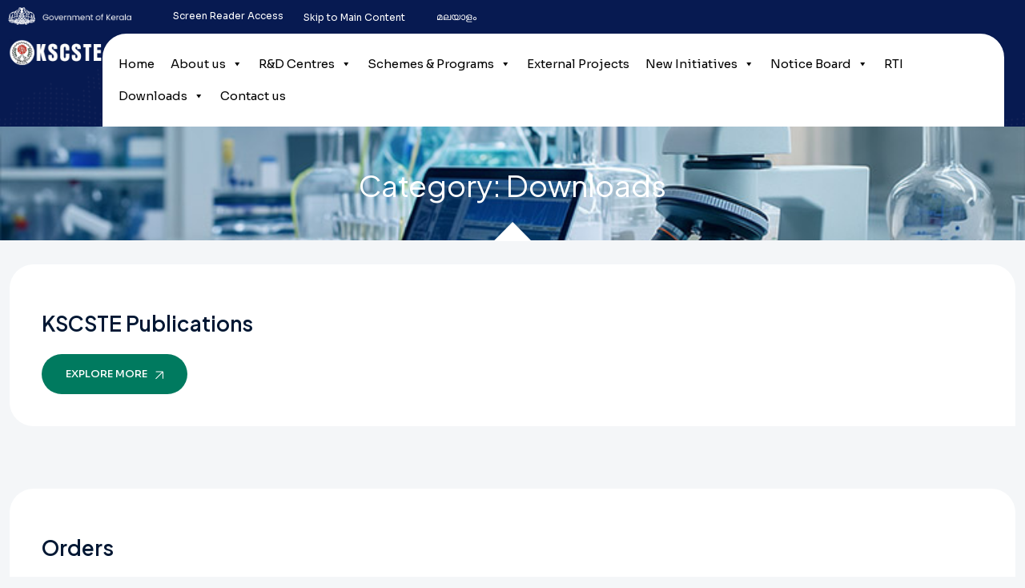

--- FILE ---
content_type: text/html; charset=UTF-8
request_url: https://kscste.kerala.gov.in/category/downloads/
body_size: 119123
content:
<!DOCTYPE html>
<html lang="en-GB">
<head>
<meta name="MobileOptimized" content="width" />
<meta name="HandheldFriendly" content="true" />
<meta name="generator" content="Drupal 11 (https://www.drupal.org)" />

<meta name="MobileOptimized" content="width" />
<meta name="HandheldFriendly" content="true" />


	<meta charset="UTF-8" />
	<meta name="viewport" content="width=device-width, initial-scale=1" />
	<link rel="profile" href="http://gmpg.org/xfn/11" />
	
	<title>Downloads &#8211; KERALA STATE COUNCIL FOR SCIENCE, TECHNOLOGY AND ENVIRONMENT</title>
<meta name='robots' content='max-image-preview:large' />
	<style>img:is([sizes="auto" i], [sizes^="auto," i]) { contain-intrinsic-size: 3000px 1500px }</style>
	<link rel='dns-prefetch' href='//fonts.googleapis.com' />
<link rel='preconnect' href='https://fonts.gstatic.com' crossorigin />
<script>
window._wpemojiSettings = {"baseUrl":"https:\/\/s.w.org\/images\/core\/emoji\/16.0.1\/72x72\/","ext":".png","svgUrl":"https:\/\/s.w.org\/images\/core\/emoji\/16.0.1\/svg\/","svgExt":".svg","source":{"concatemoji":"https:\/\/kscste.kerala.gov.in\/lib\/js\/wp-emoji-release.min.js?rnd=71843"}};
/*! This file is auto-generated */
!function(s,n){var o,i,e;function c(e){try{var t={supportTests:e,timestamp:(new Date).valueOf()};sessionStorage.setItem(o,JSON.stringify(t))}catch(e){}}function p(e,t,n){e.clearRect(0,0,e.canvas.width,e.canvas.height),e.fillText(t,0,0);var t=new Uint32Array(e.getImageData(0,0,e.canvas.width,e.canvas.height).data),a=(e.clearRect(0,0,e.canvas.width,e.canvas.height),e.fillText(n,0,0),new Uint32Array(e.getImageData(0,0,e.canvas.width,e.canvas.height).data));return t.every(function(e,t){return e===a[t]})}function u(e,t){e.clearRect(0,0,e.canvas.width,e.canvas.height),e.fillText(t,0,0);for(var n=e.getImageData(16,16,1,1),a=0;a<n.data.length;a++)if(0!==n.data[a])return!1;return!0}function f(e,t,n,a){switch(t){case"flag":return n(e,"\ud83c\udff3\ufe0f\u200d\u26a7\ufe0f","\ud83c\udff3\ufe0f\u200b\u26a7\ufe0f")?!1:!n(e,"\ud83c\udde8\ud83c\uddf6","\ud83c\udde8\u200b\ud83c\uddf6")&&!n(e,"\ud83c\udff4\udb40\udc67\udb40\udc62\udb40\udc65\udb40\udc6e\udb40\udc67\udb40\udc7f","\ud83c\udff4\u200b\udb40\udc67\u200b\udb40\udc62\u200b\udb40\udc65\u200b\udb40\udc6e\u200b\udb40\udc67\u200b\udb40\udc7f");case"emoji":return!a(e,"\ud83e\udedf")}return!1}function g(e,t,n,a){var r="undefined"!=typeof WorkerGlobalScope&&self instanceof WorkerGlobalScope?new OffscreenCanvas(300,150):s.createElement("canvas"),o=r.getContext("2d",{willReadFrequently:!0}),i=(o.textBaseline="top",o.font="600 32px Arial",{});return e.forEach(function(e){i[e]=t(o,e,n,a)}),i}function t(e){var t=s.createElement("script");t.src=e,t.defer=!0,s.head.appendChild(t)}"undefined"!=typeof Promise&&(o="wpEmojiSettingsSupports",i=["flag","emoji"],n.supports={everything:!0,everythingExceptFlag:!0},e=new Promise(function(e){s.addEventListener("DOMContentLoaded",e,{once:!0})}),new Promise(function(t){var n=function(){try{var e=JSON.parse(sessionStorage.getItem(o));if("object"==typeof e&&"number"==typeof e.timestamp&&(new Date).valueOf()<e.timestamp+604800&&"object"==typeof e.supportTests)return e.supportTests}catch(e){}return null}();if(!n){if("undefined"!=typeof Worker&&"undefined"!=typeof OffscreenCanvas&&"undefined"!=typeof URL&&URL.createObjectURL&&"undefined"!=typeof Blob)try{var e="postMessage("+g.toString()+"("+[JSON.stringify(i),f.toString(),p.toString(),u.toString()].join(",")+"));",a=new Blob([e],{type:"text/javascript"}),r=new Worker(URL.createObjectURL(a),{name:"wpTestEmojiSupports"});return void(r.onmessage=function(e){c(n=e.data),r.terminate(),t(n)})}catch(e){}c(n=g(i,f,p,u))}t(n)}).then(function(e){for(var t in e)n.supports[t]=e[t],n.supports.everything=n.supports.everything&&n.supports[t],"flag"!==t&&(n.supports.everythingExceptFlag=n.supports.everythingExceptFlag&&n.supports[t]);n.supports.everythingExceptFlag=n.supports.everythingExceptFlag&&!n.supports.flag,n.DOMReady=!1,n.readyCallback=function(){n.DOMReady=!0}}).then(function(){return e}).then(function(){var e;n.supports.everything||(n.readyCallback(),(e=n.source||{}).concatemoji?t(e.concatemoji):e.wpemoji&&e.twemoji&&(t(e.twemoji),t(e.wpemoji)))}))}((window,document),window._wpemojiSettings);
</script>
<link rel='stylesheet' id='pt-cv-public-style-css' href='https://kscste.kerala.gov.in/core/modules/0dc8d15ab4/public/assets/css/cv.css?rnd=71843' media='all' />
<link rel='stylesheet' id='hfe-widgets-style-css' href='https://kscste.kerala.gov.in/core/modules/19264a84a8/inc/widgets-css/frontend.css?rnd=71843' media='all' />
<link rel='stylesheet' id='hfe-woo-product-grid-css' href='https://kscste.kerala.gov.in/core/modules/19264a84a8/inc/widgets-css/woo-products.css?rnd=71843' media='all' />
<style id='wp-emoji-styles-inline-css'>

	img.wp-smiley, img.emoji {
		display: inline !important;
		border: none !important;
		box-shadow: none !important;
		height: 1em !important;
		width: 1em !important;
		margin: 0 0.07em !important;
		vertical-align: -0.1em !important;
		background: none !important;
		padding: 0 !important;
	}
</style>
<style id='classic-theme-styles-inline-css'>
/*! This file is auto-generated */
.wp-block-button__link{color:#fff;background-color:#32373c;border-radius:9999px;box-shadow:none;text-decoration:none;padding:calc(.667em + 2px) calc(1.333em + 2px);font-size:1.125em}.wp-block-file__button{background:#32373c;color:#fff;text-decoration:none}
</style>
<link rel='stylesheet' id='contact-form-7-css' href='https://kscste.kerala.gov.in/core/modules/8516d2654f/includes/css/styles.css?rnd=71843' media='all' />
<link rel='stylesheet' id='inf-font-awesome-css' href='https://kscste.kerala.gov.in/core/modules/230ce1bf61/assets/css/font-awesome.min.css?rnd=71843' media='all' />
<link rel='stylesheet' id='owl-carousel-css' href='https://kscste.kerala.gov.in/core/modules/230ce1bf61/assets/css/owl.carousel.min.css?rnd=71843' media='all' />
<link rel='stylesheet' id='psacp-public-style-css' href='https://kscste.kerala.gov.in/core/modules/230ce1bf61/assets/css/psacp-public.min.css?rnd=71843' media='all' />
<link rel='stylesheet' id='ssb-front-css-css' href='https://kscste.kerala.gov.in/core/modules/6f5c02c9e1/assets/css/front.css?rnd=71843' media='all' />
<link rel='stylesheet' id='woocommerce-layout-css' href='https://kscste.kerala.gov.in/core/modules/39d10ee62c/assets/css/woocommerce-layout.css?rnd=71843' media='all' />
<link rel='stylesheet' id='woocommerce-smallscreen-css' href='https://kscste.kerala.gov.in/core/modules/39d10ee62c/assets/css/woocommerce-smallscreen.css?rnd=71843' media='only screen and (max-width: 768px)' />
<link rel='stylesheet' id='woocommerce-general-css' href='https://kscste.kerala.gov.in/core/modules/39d10ee62c/assets/css/woocommerce.css?rnd=71843' media='all' />
<style id='woocommerce-inline-inline-css'>
.woocommerce form .form-row .required { visibility: visible; }
</style>
<link rel='stylesheet' id='hfe-style-css' href='https://kscste.kerala.gov.in/core/modules/19264a84a8/assets/css/header-footer-elementor.css?rnd=71843' media='all' />
<link rel='stylesheet' id='elementor-frontend-css' href='https://kscste.kerala.gov.in/core/modules/f65f29574d/assets/css/frontend.min.css?rnd=71843' media='all' />
<style id='elementor-frontend-inline-css'>
.elementor-kit-8{--e-global-color-primary:#6EC1E4;--e-global-color-secondary:#54595F;--e-global-color-text:#7A7A7A;--e-global-color-accent:#61CE70;--e-global-typography-primary-font-family:"Roboto";--e-global-typography-primary-font-weight:600;--e-global-typography-secondary-font-family:"Roboto Slab";--e-global-typography-secondary-font-weight:400;--e-global-typography-text-font-family:"Roboto";--e-global-typography-text-font-weight:400;--e-global-typography-accent-font-family:"Roboto";--e-global-typography-accent-font-weight:500;}.elementor-section.elementor-section-boxed > .elementor-container{max-width:1140px;}.e-con{--container-max-width:1140px;}.elementor-widget:not(:last-child){--kit-widget-spacing:20px;}.elementor-element{--widgets-spacing:20px 20px;--widgets-spacing-row:20px;--widgets-spacing-column:20px;}{}h1.entry-title{display:var(--page-title-display);}@media(max-width:1024px){.elementor-section.elementor-section-boxed > .elementor-container{max-width:1024px;}.e-con{--container-max-width:1024px;}}@media(max-width:767px){.elementor-section.elementor-section-boxed > .elementor-container{max-width:767px;}.e-con{--container-max-width:767px;}}
.elementor-3126 .elementor-element.elementor-element-45c11be0{--display:flex;--flex-direction:row;--container-widget-width:calc( ( 1 - var( --container-widget-flex-grow ) ) * 100% );--container-widget-height:100%;--container-widget-flex-grow:1;--container-widget-align-self:stretch;--flex-wrap-mobile:wrap;--justify-content:space-between;--align-items:center;--gap:0px 0px;--row-gap:0px;--column-gap:0px;--overlay-opacity:0.5;--margin-top:0px;--margin-bottom:0px;--margin-left:0px;--margin-right:0px;--padding-top:0px;--padding-bottom:0px;--padding-left:2px;--padding-right:20px;}.elementor-3126 .elementor-element.elementor-element-45c11be0:not(.elementor-motion-effects-element-type-background), .elementor-3126 .elementor-element.elementor-element-45c11be0 > .elementor-motion-effects-container > .elementor-motion-effects-layer{background-color:#071A51;}.elementor-3126 .elementor-element.elementor-element-45c11be0::before, .elementor-3126 .elementor-element.elementor-element-45c11be0 > .elementor-background-video-container::before, .elementor-3126 .elementor-element.elementor-element-45c11be0 > .e-con-inner > .elementor-background-video-container::before, .elementor-3126 .elementor-element.elementor-element-45c11be0 > .elementor-background-slideshow::before, .elementor-3126 .elementor-element.elementor-element-45c11be0 > .e-con-inner > .elementor-background-slideshow::before, .elementor-3126 .elementor-element.elementor-element-45c11be0 > .elementor-motion-effects-container > .elementor-motion-effects-layer::before{background-color:#01271100;--background-overlay:'';}.elementor-3126 .elementor-element.elementor-element-52ee3cfd{--display:flex;--justify-content:flex-start;--padding-top:0px;--padding-bottom:0px;--padding-left:0px;--padding-right:0px;}.elementor-3126 .elementor-element.elementor-element-52ee3cfd.e-con{--align-self:center;--flex-grow:0;--flex-shrink:0;}.elementor-widget-text-editor{font-family:var( --e-global-typography-text-font-family ), Sans-serif;font-weight:var( --e-global-typography-text-font-weight );color:var( --e-global-color-text );}.elementor-widget-text-editor.elementor-drop-cap-view-stacked .elementor-drop-cap{background-color:var( --e-global-color-primary );}.elementor-widget-text-editor.elementor-drop-cap-view-framed .elementor-drop-cap, .elementor-widget-text-editor.elementor-drop-cap-view-default .elementor-drop-cap{color:var( --e-global-color-primary );border-color:var( --e-global-color-primary );}.elementor-3126 .elementor-element.elementor-element-48f83c69{width:100%;max-width:100%;padding:0% 0% 0% 0%;z-index:9;column-gap:0px;text-align:center;font-family:"Poppins", Sans-serif;font-size:4px;font-weight:400;color:#FFFFFF;}.elementor-3126 .elementor-element.elementor-element-48f83c69.elementor-element{--flex-grow:0;--flex-shrink:0;}.elementor-3126 .elementor-element.elementor-element-b42d618{--display:flex;--padding-top:0px;--padding-bottom:0px;--padding-left:0px;--padding-right:0px;}.elementor-3126 .elementor-element.elementor-element-b42d618.e-con{--align-self:center;--flex-grow:0;--flex-shrink:0;}.elementor-3126 .elementor-element.elementor-element-15a3189{width:100%;max-width:100%;padding:0% 0% 0% 0%;z-index:9;column-gap:0px;text-align:center;font-family:"Poppins", Sans-serif;font-size:4px;font-weight:400;color:#FFFFFF;}.elementor-3126 .elementor-element.elementor-element-15a3189.elementor-element{--flex-grow:0;--flex-shrink:0;}.elementor-3126 .elementor-element.elementor-element-4d053590{--display:flex;--padding-top:0px;--padding-bottom:0px;--padding-left:0px;--padding-right:0px;--z-index:1;}.elementor-3126 .elementor-element.elementor-element-4d053590.e-con{--align-self:center;}.elementor-3126 .elementor-element.elementor-element-19cef640{width:100%;max-width:100%;}.elementor-3126 .elementor-element.elementor-element-5dc11704{--display:flex;--align-items:center;--container-widget-width:calc( ( 1 - var( --container-widget-flex-grow ) ) * 100% );--padding-top:0px;--padding-bottom:0px;--padding-left:0px;--padding-right:0px;--z-index:1;}.elementor-3126 .elementor-element.elementor-element-5dc11704.e-con{--align-self:center;}.elementor-widget-navigation-menu .menu-item a.hfe-menu-item.elementor-button{background-color:var( --e-global-color-accent );font-family:var( --e-global-typography-accent-font-family ), Sans-serif;font-weight:var( --e-global-typography-accent-font-weight );}.elementor-widget-navigation-menu .menu-item a.hfe-menu-item.elementor-button:hover{background-color:var( --e-global-color-accent );}.elementor-widget-navigation-menu a.hfe-menu-item, .elementor-widget-navigation-menu a.hfe-sub-menu-item{font-family:var( --e-global-typography-primary-font-family ), Sans-serif;font-weight:var( --e-global-typography-primary-font-weight );}.elementor-widget-navigation-menu .menu-item a.hfe-menu-item, .elementor-widget-navigation-menu .sub-menu a.hfe-sub-menu-item{color:var( --e-global-color-text );}.elementor-widget-navigation-menu .menu-item a.hfe-menu-item:hover,
								.elementor-widget-navigation-menu .sub-menu a.hfe-sub-menu-item:hover,
								.elementor-widget-navigation-menu .menu-item.current-menu-item a.hfe-menu-item,
								.elementor-widget-navigation-menu .menu-item a.hfe-menu-item.highlighted,
								.elementor-widget-navigation-menu .menu-item a.hfe-menu-item:focus{color:var( --e-global-color-accent );}.elementor-widget-navigation-menu .hfe-nav-menu-layout:not(.hfe-pointer__framed) .menu-item.parent a.hfe-menu-item:before,
								.elementor-widget-navigation-menu .hfe-nav-menu-layout:not(.hfe-pointer__framed) .menu-item.parent a.hfe-menu-item:after{background-color:var( --e-global-color-accent );}.elementor-widget-navigation-menu .hfe-nav-menu-layout:not(.hfe-pointer__framed) .menu-item.parent .sub-menu .hfe-has-submenu-container a:after{background-color:var( --e-global-color-accent );}.elementor-widget-navigation-menu .hfe-pointer__framed .menu-item.parent a.hfe-menu-item:before,
								.elementor-widget-navigation-menu .hfe-pointer__framed .menu-item.parent a.hfe-menu-item:after{border-color:var( --e-global-color-accent );}
							.elementor-widget-navigation-menu .sub-menu li a.hfe-sub-menu-item,
							.elementor-widget-navigation-menu nav.hfe-dropdown li a.hfe-sub-menu-item,
							.elementor-widget-navigation-menu nav.hfe-dropdown li a.hfe-menu-item,
							.elementor-widget-navigation-menu nav.hfe-dropdown-expandible li a.hfe-menu-item,
							.elementor-widget-navigation-menu nav.hfe-dropdown-expandible li a.hfe-sub-menu-item{font-family:var( --e-global-typography-accent-font-family ), Sans-serif;font-weight:var( --e-global-typography-accent-font-weight );}.elementor-3126 .elementor-element.elementor-element-43a8ffed .menu-item a.hfe-menu-item{padding-left:15px;padding-right:15px;}.elementor-3126 .elementor-element.elementor-element-43a8ffed .menu-item a.hfe-sub-menu-item{padding-left:calc( 15px + 20px );padding-right:15px;}.elementor-3126 .elementor-element.elementor-element-43a8ffed .hfe-nav-menu__layout-vertical .menu-item ul ul a.hfe-sub-menu-item{padding-left:calc( 15px + 40px );padding-right:15px;}.elementor-3126 .elementor-element.elementor-element-43a8ffed .hfe-nav-menu__layout-vertical .menu-item ul ul ul a.hfe-sub-menu-item{padding-left:calc( 15px + 60px );padding-right:15px;}.elementor-3126 .elementor-element.elementor-element-43a8ffed .hfe-nav-menu__layout-vertical .menu-item ul ul ul ul a.hfe-sub-menu-item{padding-left:calc( 15px + 80px );padding-right:15px;}.elementor-3126 .elementor-element.elementor-element-43a8ffed .menu-item a.hfe-menu-item, .elementor-3126 .elementor-element.elementor-element-43a8ffed .menu-item a.hfe-sub-menu-item{padding-top:15px;padding-bottom:15px;}.elementor-3126 .elementor-element.elementor-element-43a8ffed ul.sub-menu{width:220px;}.elementor-3126 .elementor-element.elementor-element-43a8ffed .sub-menu a.hfe-sub-menu-item,
						 .elementor-3126 .elementor-element.elementor-element-43a8ffed nav.hfe-dropdown li a.hfe-menu-item,
						 .elementor-3126 .elementor-element.elementor-element-43a8ffed nav.hfe-dropdown li a.hfe-sub-menu-item,
						 .elementor-3126 .elementor-element.elementor-element-43a8ffed nav.hfe-dropdown-expandible li a.hfe-menu-item,
						 .elementor-3126 .elementor-element.elementor-element-43a8ffed nav.hfe-dropdown-expandible li a.hfe-sub-menu-item{padding-top:15px;padding-bottom:15px;}.elementor-3126 .elementor-element.elementor-element-43a8ffed > .elementor-widget-container{margin:0px 0px 0px 0px;padding:0px 0px 0px 0px;}.elementor-3126 .elementor-element.elementor-element-43a8ffed.elementor-element{--align-self:flex-start;}.elementor-3126 .elementor-element.elementor-element-43a8ffed .hfe-nav-menu__toggle{margin:0 auto;}.elementor-3126 .elementor-element.elementor-element-43a8ffed a.hfe-menu-item, .elementor-3126 .elementor-element.elementor-element-43a8ffed a.hfe-sub-menu-item{font-family:"Noto Sans", Sans-serif;font-size:12px;font-weight:400;}.elementor-3126 .elementor-element.elementor-element-43a8ffed .menu-item a.hfe-menu-item, .elementor-3126 .elementor-element.elementor-element-43a8ffed .sub-menu a.hfe-sub-menu-item{color:#FFFFFF;}.elementor-3126 .elementor-element.elementor-element-43a8ffed .menu-item a.hfe-menu-item:hover,
								.elementor-3126 .elementor-element.elementor-element-43a8ffed .sub-menu a.hfe-sub-menu-item:hover,
								.elementor-3126 .elementor-element.elementor-element-43a8ffed .menu-item.current-menu-item a.hfe-menu-item,
								.elementor-3126 .elementor-element.elementor-element-43a8ffed .menu-item a.hfe-menu-item.highlighted,
								.elementor-3126 .elementor-element.elementor-element-43a8ffed .menu-item a.hfe-menu-item:focus{color:#029E17;}.elementor-3126 .elementor-element.elementor-element-43a8ffed .menu-item.current-menu-item a.hfe-menu-item,
								.elementor-3126 .elementor-element.elementor-element-43a8ffed .menu-item.current-menu-ancestor a.hfe-menu-item{color:#000000;}.elementor-3126 .elementor-element.elementor-element-43a8ffed .sub-menu,
								.elementor-3126 .elementor-element.elementor-element-43a8ffed nav.hfe-dropdown,
								.elementor-3126 .elementor-element.elementor-element-43a8ffed nav.hfe-dropdown-expandible,
								.elementor-3126 .elementor-element.elementor-element-43a8ffed nav.hfe-dropdown .menu-item a.hfe-menu-item,
								.elementor-3126 .elementor-element.elementor-element-43a8ffed nav.hfe-dropdown .menu-item a.hfe-sub-menu-item{background-color:#fff;}
							.elementor-3126 .elementor-element.elementor-element-43a8ffed .sub-menu li a.hfe-sub-menu-item,
							.elementor-3126 .elementor-element.elementor-element-43a8ffed nav.hfe-dropdown li a.hfe-sub-menu-item,
							.elementor-3126 .elementor-element.elementor-element-43a8ffed nav.hfe-dropdown li a.hfe-menu-item,
							.elementor-3126 .elementor-element.elementor-element-43a8ffed nav.hfe-dropdown-expandible li a.hfe-menu-item,
							.elementor-3126 .elementor-element.elementor-element-43a8ffed nav.hfe-dropdown-expandible li a.hfe-sub-menu-item{font-family:"Poppins", Sans-serif;font-weight:500;}.elementor-3126 .elementor-element.elementor-element-43a8ffed .sub-menu li.menu-item:not(:last-child),
						.elementor-3126 .elementor-element.elementor-element-43a8ffed nav.hfe-dropdown li.menu-item:not(:last-child),
						.elementor-3126 .elementor-element.elementor-element-43a8ffed nav.hfe-dropdown-expandible li.menu-item:not(:last-child){border-bottom-style:solid;border-bottom-color:#c4c4c4;border-bottom-width:1px;}.elementor-3126 .elementor-element.elementor-element-ee5b422{--display:flex;--padding-top:0px;--padding-bottom:0px;--padding-left:0px;--padding-right:0px;--z-index:1;}.elementor-3126 .elementor-element.elementor-element-ee5b422.e-con{--align-self:center;}.elementor-3126 .elementor-element.elementor-element-50aa45cd{width:100%;max-width:100%;}.elementor-3126 .elementor-element.elementor-element-50aa45cd.elementor-element{--align-self:center;}.elementor-3126 .elementor-element.elementor-element-25b44db6{--display:flex;--min-height:0px;--flex-direction:row;--container-widget-width:calc( ( 1 - var( --container-widget-flex-grow ) ) * 100% );--container-widget-height:100%;--container-widget-flex-grow:1;--container-widget-align-self:stretch;--flex-wrap-mobile:wrap;--justify-content:space-between;--align-items:center;--gap:0px 0px;--row-gap:0px;--column-gap:0px;--overlay-opacity:0.5;--margin-top:0px;--margin-bottom:0px;--margin-left:0px;--margin-right:0px;--padding-top:0px;--padding-bottom:0px;--padding-left:0px;--padding-right:0px;}.elementor-3126 .elementor-element.elementor-element-25b44db6:not(.elementor-motion-effects-element-type-background), .elementor-3126 .elementor-element.elementor-element-25b44db6 > .elementor-motion-effects-container > .elementor-motion-effects-layer{background-color:#071A51;background-image:url("https://kscste.kerala.gov.in/storage/2025/09/service-3-shape-2-1.png");background-position:top center;background-size:auto;}.elementor-3126 .elementor-element.elementor-element-25b44db6::before, .elementor-3126 .elementor-element.elementor-element-25b44db6 > .elementor-background-video-container::before, .elementor-3126 .elementor-element.elementor-element-25b44db6 > .e-con-inner > .elementor-background-video-container::before, .elementor-3126 .elementor-element.elementor-element-25b44db6 > .elementor-background-slideshow::before, .elementor-3126 .elementor-element.elementor-element-25b44db6 > .e-con-inner > .elementor-background-slideshow::before, .elementor-3126 .elementor-element.elementor-element-25b44db6 > .elementor-motion-effects-container > .elementor-motion-effects-layer::before{background-color:#00000000;--background-overlay:'';}.elementor-3126 .elementor-element.elementor-element-71dd3e5f{--display:flex;--flex-direction:column;--container-widget-width:calc( ( 1 - var( --container-widget-flex-grow ) ) * 100% );--container-widget-height:initial;--container-widget-flex-grow:0;--container-widget-align-self:initial;--flex-wrap-mobile:wrap;--justify-content:center;--align-items:center;--padding-top:7px;--padding-bottom:7px;--padding-left:1px;--padding-right:1px;}.elementor-3126 .elementor-element.elementor-element-71dd3e5f.e-con{--flex-grow:0;--flex-shrink:0;}.elementor-widget-site-logo .hfe-site-logo-container .hfe-site-logo-img{border-color:var( --e-global-color-primary );}.elementor-widget-site-logo .widget-image-caption{color:var( --e-global-color-text );font-family:var( --e-global-typography-text-font-family ), Sans-serif;font-weight:var( --e-global-typography-text-font-weight );}.elementor-3126 .elementor-element.elementor-element-6332d7c7 .hfe-site-logo-container, .elementor-3126 .elementor-element.elementor-element-6332d7c7 .hfe-caption-width figcaption{text-align:center;}.elementor-3126 .elementor-element.elementor-element-6332d7c7 .widget-image-caption{margin-top:0px;margin-bottom:0px;}.elementor-3126 .elementor-element.elementor-element-6332d7c7 > .elementor-widget-container{margin:0px 0px 0px 10px;}.elementor-3126 .elementor-element.elementor-element-6332d7c7 .hfe-site-logo-container .hfe-site-logo-img{border-style:none;}.elementor-3126 .elementor-element.elementor-element-7a028b8c{--display:flex;--flex-direction:column;--container-widget-width:calc( ( 1 - var( --container-widget-flex-grow ) ) * 100% );--container-widget-height:initial;--container-widget-flex-grow:0;--container-widget-align-self:initial;--flex-wrap-mobile:wrap;--justify-content:flex-end;--align-items:center;border-style:solid;--border-style:solid;border-color:#FFFFFF;--border-color:#FFFFFF;--border-radius:30px 30px 0px 0px;--padding-top:15px;--padding-bottom:15px;--padding-left:7px;--padding-right:7px;}.elementor-3126 .elementor-element.elementor-element-7a028b8c:not(.elementor-motion-effects-element-type-background), .elementor-3126 .elementor-element.elementor-element-7a028b8c > .elementor-motion-effects-container > .elementor-motion-effects-layer{background-color:#FFFFFF;}.elementor-3126 .elementor-element.elementor-element-1c53ea36.elementor-element{--align-self:center;}.elementor-3126 .elementor-element.elementor-element-68cbe73{--display:flex;--flex-direction:column;--container-widget-width:100%;--container-widget-height:initial;--container-widget-flex-grow:0;--container-widget-align-self:initial;--flex-wrap-mobile:wrap;--overlay-opacity:0.87;border-style:double;--border-style:double;border-width:0px 0px 0px 0px;--border-top-width:0px;--border-right-width:0px;--border-bottom-width:0px;--border-left-width:0px;--border-radius:0px 0px 0px 0px;--padding-top:55px;--padding-bottom:50px;--padding-left:10px;--padding-right:10px;}.elementor-3126 .elementor-element.elementor-element-68cbe73:not(.elementor-motion-effects-element-type-background), .elementor-3126 .elementor-element.elementor-element-68cbe73 > .elementor-motion-effects-container > .elementor-motion-effects-layer{background-image:url("https://kscste.kerala.gov.in/storage/2025/09/biotechnology.jpg");background-position:center center;background-size:100% auto;}.elementor-3126 .elementor-element.elementor-element-68cbe73::before, .elementor-3126 .elementor-element.elementor-element-68cbe73 > .elementor-background-video-container::before, .elementor-3126 .elementor-element.elementor-element-68cbe73 > .e-con-inner > .elementor-background-video-container::before, .elementor-3126 .elementor-element.elementor-element-68cbe73 > .elementor-background-slideshow::before, .elementor-3126 .elementor-element.elementor-element-68cbe73 > .e-con-inner > .elementor-background-slideshow::before, .elementor-3126 .elementor-element.elementor-element-68cbe73 > .elementor-motion-effects-container > .elementor-motion-effects-layer::before{background-color:#030F35;--background-overlay:'';}.elementor-3126 .elementor-element.elementor-element-68cbe73 > .elementor-shape-top svg, .elementor-3126 .elementor-element.elementor-element-68cbe73 > .e-con-inner > .elementor-shape-top svg{height:0px;}.elementor-3126 .elementor-element.elementor-element-68cbe73 > .elementor-shape-bottom svg, .elementor-3126 .elementor-element.elementor-element-68cbe73 > .e-con-inner > .elementor-shape-bottom svg{width:calc(130% + 1.3px);height:24px;}.elementor-widget-page-title .elementor-heading-title, .elementor-widget-page-title .hfe-page-title a{font-family:var( --e-global-typography-primary-font-family ), Sans-serif;font-weight:var( --e-global-typography-primary-font-weight );color:var( --e-global-color-primary );}.elementor-widget-page-title .hfe-page-title-icon i{color:var( --e-global-color-primary );}.elementor-widget-page-title .hfe-page-title-icon svg{fill:var( --e-global-color-primary );}.elementor-3126 .elementor-element.elementor-element-a430d3e .hfe-page-title-wrapper{text-align:center;}.elementor-3126 .elementor-element.elementor-element-a430d3e .elementor-heading-title, .elementor-3126 .elementor-element.elementor-element-a430d3e .hfe-page-title a{font-family:"Plus Jakarta Sans", Sans-serif;font-size:37px;font-weight:400;color:#FFFFFF;}.elementor-3126 .elementor-element.elementor-element-a430d3e .hfe-page-title-icon i{color:#FFFFFF;}.elementor-3126 .elementor-element.elementor-element-a430d3e .hfe-page-title-icon svg{fill:#FFFFFF;}@media(max-width:1024px){.elementor-3126 .elementor-element.elementor-element-52ee3cfd{--justify-content:space-between;}.elementor-3126 .elementor-element.elementor-element-48f83c69{z-index:10;}.elementor-3126 .elementor-element.elementor-element-b42d618{--justify-content:space-between;}.elementor-3126 .elementor-element.elementor-element-15a3189{z-index:10;}.elementor-3126 .elementor-element.elementor-element-19cef640{z-index:10;}.elementor-3126 .elementor-element.elementor-element-50aa45cd{z-index:10;}.elementor-3126 .elementor-element.elementor-element-6332d7c7 .hfe-site-logo .hfe-site-logo-container img{width:100%;}}@media(max-width:767px){.elementor-3126 .elementor-element.elementor-element-6332d7c7 .hfe-site-logo-container, .elementor-3126 .elementor-element.elementor-element-6332d7c7 .hfe-caption-width figcaption{text-align:center;}.elementor-3126 .elementor-element.elementor-element-6332d7c7 .hfe-site-logo .hfe-site-logo-container img{width:80%;}.elementor-3126 .elementor-element.elementor-element-6332d7c7 .hfe-site-logo img{max-width:53%;}.elementor-3126 .elementor-element.elementor-element-6332d7c7.elementor-element{--align-self:center;}.elementor-3126 .elementor-element.elementor-element-68cbe73{--padding-top:30px;--padding-bottom:30px;--padding-left:30px;--padding-right:30px;}.elementor-3126 .elementor-element.elementor-element-a430d3e > .elementor-widget-container{padding:0px 0px 0px 0px;}.elementor-3126 .elementor-element.elementor-element-a430d3e .elementor-heading-title, .elementor-3126 .elementor-element.elementor-element-a430d3e .hfe-page-title a{font-size:28px;}}@media(min-width:768px){.elementor-3126 .elementor-element.elementor-element-45c11be0{--width:100%;}.elementor-3126 .elementor-element.elementor-element-52ee3cfd{--width:15%;}.elementor-3126 .elementor-element.elementor-element-b42d618{--width:15%;}.elementor-3126 .elementor-element.elementor-element-4d053590{--width:12%;}.elementor-3126 .elementor-element.elementor-element-5dc11704{--width:10%;}.elementor-3126 .elementor-element.elementor-element-ee5b422{--width:10%;}.elementor-3126 .elementor-element.elementor-element-25b44db6{--width:100%;}.elementor-3126 .elementor-element.elementor-element-71dd3e5f{--width:10%;}.elementor-3126 .elementor-element.elementor-element-7a028b8c{--width:88%;}.elementor-3126 .elementor-element.elementor-element-68cbe73{--content-width:1250px;}}@media(max-width:1024px) and (min-width:768px){.elementor-3126 .elementor-element.elementor-element-52ee3cfd{--width:100%;}.elementor-3126 .elementor-element.elementor-element-b42d618{--width:100%;}}@media(min-width:1025px){.elementor-3126 .elementor-element.elementor-element-68cbe73:not(.elementor-motion-effects-element-type-background), .elementor-3126 .elementor-element.elementor-element-68cbe73 > .elementor-motion-effects-container > .elementor-motion-effects-layer{background-attachment:scroll;}}
</style>
<link rel='stylesheet' id='megamenu-css' href='https://kscste.kerala.gov.in/storage/maxmegamenu/style_en_gb.css?rnd=71843' media='all' />
<link rel='stylesheet' id='dashicons-css' href='https://kscste.kerala.gov.in/lib/css/dashicons.min.css?rnd=71843' media='all' />
<link rel='stylesheet' id='brands-styles-css' href='https://kscste.kerala.gov.in/core/modules/39d10ee62c/assets/css/brands.css?rnd=71843' media='all' />
<link rel='stylesheet' id='itqore-theme-style-css' href='https://kscste.kerala.gov.in/core/views/6bc152ef6d/design.css?rnd=71843' media='all' />
<link rel='stylesheet' id='bootstrap-css' href='https://kscste.kerala.gov.in/core/views/6bc152ef6d/assets/css/bootstrap.min.css?rnd=71843' media='all' />
<link rel='stylesheet' id='animate-css' href='https://kscste.kerala.gov.in/core/views/6bc152ef6d/assets/css/animate.css?rnd=71843' media='all' />
<link rel='stylesheet' id='itqore-inter-css' href='https://fonts.googleapis.com/css2?family=Inter%3Aital%2Copsz%2Cwght%400%2C14..32%2C100..900%3B1%2C14..32%2C100..900&#038;display=swap&#038;rnd=71843' media='all' />
<link rel='stylesheet' id='itqore-sora-css' href='https://fonts.googleapis.com/css2?family=Sora%3Awght%40100..800&#038;display=swap&#038;rnd=71843' media='all' />
<link rel='stylesheet' id='itqore-plus-jakarta-sans-css' href='https://fonts.googleapis.com/css2?family=Plus+Jakarta+Sans%3Aital%2Cwght%400%2C200..800%3B1%2C200..800&#038;display=swap&#038;rnd=71843' media='all' />
<link rel='stylesheet' id='bootstrap-icon-css' href='https://kscste.kerala.gov.in/core/views/6bc152ef6d/assets/css/bootstrap-icons.css?rnd=71843' media='all' />
<link rel='stylesheet' id='itqore-icon-css' href='https://kscste.kerala.gov.in/core/views/6bc152ef6d/assets/css/itqore-icon.css?rnd=71843' media='all' />
<link rel='stylesheet' id='magnific-popup-css' href='https://kscste.kerala.gov.in/core/views/6bc152ef6d/assets/css/magnific-popup.css?rnd=71843' media='all' />
<link rel='stylesheet' id='swiper-itqore-css' href='https://kscste.kerala.gov.in/core/views/6bc152ef6d/assets/css/swiper-bundle.min.css?rnd=71843' media='all' />
<link rel='stylesheet' id='odometer-css' href='https://kscste.kerala.gov.in/core/views/6bc152ef6d/assets/css/odometer.css?rnd=71843' media='all' />
<link rel='stylesheet' id='shop-style-css' href='https://kscste.kerala.gov.in/core/views/6bc152ef6d/assets/css/shop-style.css?rnd=71843' media='all' />
<link rel='stylesheet' id='base-css' href='https://kscste.kerala.gov.in/core/views/6bc152ef6d/assets/css/base.css?rnd=71843' media='all' />
<link rel='stylesheet' id='shortcodes-css' href='https://kscste.kerala.gov.in/core/views/6bc152ef6d/assets/css/shortcodes.css?rnd=71843' media='all' />
<link rel='stylesheet' id='itqore-style-css' href='https://kscste.kerala.gov.in/core/views/6bc152ef6d/assets/css/theme-style.css?rnd=71843' media='all' />
<link rel='stylesheet' id='hfe-elementor-icons-css' href='https://kscste.kerala.gov.in/core/modules/f65f29574d/assets/lib/eicons/css/elementor-icons.min.css?rnd=71843' media='all' />
<link rel='stylesheet' id='hfe-icons-list-css' href='https://kscste.kerala.gov.in/core/modules/f65f29574d/assets/css/widget-icon-list.min.css?rnd=71843' media='all' />
<link rel='stylesheet' id='hfe-social-icons-css' href='https://kscste.kerala.gov.in/core/modules/f65f29574d/assets/css/widget-social-icons.min.css?rnd=71843' media='all' />
<link rel='stylesheet' id='hfe-social-share-icons-brands-css' href='https://kscste.kerala.gov.in/core/modules/f65f29574d/assets/lib/font-awesome/css/brands.css?rnd=71843' media='all' />
<link rel='stylesheet' id='hfe-social-share-icons-fontawesome-css' href='https://kscste.kerala.gov.in/core/modules/f65f29574d/assets/lib/font-awesome/css/fontawesome.css?rnd=71843' media='all' />
<link rel='stylesheet' id='hfe-nav-menu-icons-css' href='https://kscste.kerala.gov.in/core/modules/f65f29574d/assets/lib/font-awesome/css/solid.css?rnd=71843' media='all' />
<link rel='stylesheet' id='eael-general-css' href='https://kscste.kerala.gov.in/core/modules/9097659473/assets/front-end/css/view/general.min.css?rnd=71843' media='all' />
<link rel="preload" as="style" href="https://fonts.googleapis.com/css?family=Sora:400%7CNoto%20Sans%20Malayalam:500%7CPlus%20Jakarta%20Sans:700,600&#038;display=swap&#038;rnd=71843" /><link rel="stylesheet" href="https://fonts.googleapis.com/css?family=Sora:400%7CNoto%20Sans%20Malayalam:500%7CPlus%20Jakarta%20Sans:700,600&#038;display=swap&#038;rnd=71843" media="print" onload="this.media='all'"><noscript><link rel="stylesheet" href="https://fonts.googleapis.com/css?family=Sora:400%7CNoto%20Sans%20Malayalam:500%7CPlus%20Jakarta%20Sans:700,600&#038;display=swap&#038;rnd=71843" /></noscript><link rel='stylesheet' id='wpr-text-animations-css-css' href='https://kscste.kerala.gov.in/core/modules/dccac82750/assets/css/lib/animations/text-animations.min.css?rnd=71843' media='all' />
<link rel='stylesheet' id='wpr-addons-css-css' href='https://kscste.kerala.gov.in/core/modules/dccac82750/assets/css/frontend.min.css?rnd=71843' media='all' />
<link rel='stylesheet' id='font-awesome-5-all-css' href='https://kscste.kerala.gov.in/core/modules/f65f29574d/assets/lib/font-awesome/css/all.min.css?rnd=71843' media='all' />
<link rel='stylesheet' id='upk-site-css' href='https://kscste.kerala.gov.in/core/modules/f560fc87ee/assets/css/upk-site.css?rnd=71843' media='all' />
<link rel='stylesheet' id='elementor-gf-roboto-css' href='https://fonts.googleapis.com/css?family=Roboto:100,100italic,200,200italic,300,300italic,400,400italic,500,500italic,600,600italic,700,700italic,800,800italic,900,900italic&#038;display=swap' media='all' />
<link rel='stylesheet' id='elementor-gf-robotoslab-css' href='https://fonts.googleapis.com/css?family=Roboto+Slab:100,100italic,200,200italic,300,300italic,400,400italic,500,500italic,600,600italic,700,700italic,800,800italic,900,900italic&#038;display=swap' media='all' />
<link rel='stylesheet' id='elementor-gf-poppins-css' href='https://fonts.googleapis.com/css?family=Poppins:100,100italic,200,200italic,300,300italic,400,400italic,500,500italic,600,600italic,700,700italic,800,800italic,900,900italic&#038;display=swap' media='all' />
<link rel='stylesheet' id='elementor-gf-notosans-css' href='https://fonts.googleapis.com/css?family=Noto+Sans:100,100italic,200,200italic,300,300italic,400,400italic,500,500italic,600,600italic,700,700italic,800,800italic,900,900italic&#038;display=swap' media='all' />
<link rel='stylesheet' id='elementor-gf-plusjakartasans-css' href='https://fonts.googleapis.com/css?family=Plus+Jakarta+Sans:100,100italic,200,200italic,300,300italic,400,400italic,500,500italic,600,600italic,700,700italic,800,800italic,900,900italic&#038;display=swap' media='all' />
<script data-cfasync="false" src="https://kscste.kerala.gov.in/lib/js/jquery/jquery.min.js?rnd=71843" id="jquery-core-js"></script>
<script data-cfasync="false" src="https://kscste.kerala.gov.in/lib/js/jquery/jquery-migrate.min.js?rnd=71843" id="jquery-migrate-js"></script>
<script id="jquery-js-after">
!function($){"use strict";$(document).ready(function(){$(this).scrollTop()>100&&$(".hfe-scroll-to-top-wrap").removeClass("hfe-scroll-to-top-hide"),$(window).scroll(function(){$(this).scrollTop()<100?$(".hfe-scroll-to-top-wrap").fadeOut(300):$(".hfe-scroll-to-top-wrap").fadeIn(300)}),$(".hfe-scroll-to-top-wrap").on("click",function(){$("html, body").animate({scrollTop:0},300);return!1})})}(jQuery);
!function($){'use strict';$(document).ready(function(){var bar=$('.hfe-reading-progress-bar');if(!bar.length)return;$(window).on('scroll',function(){var s=$(window).scrollTop(),d=$(document).height()-$(window).height(),p=d? s/d*100:0;bar.css('width',p+'%')});});}(jQuery);
</script>
<script src="https://kscste.kerala.gov.in/core/modules/39d10ee62c/assets/js/jquery-blockui/jquery.blockUI.min.js?rnd=71843" id="wc-jquery-blockui-js" defer data-wp-strategy="defer"></script>
<script id="wc-add-to-cart-js-extra">
var wc_add_to_cart_params = {"ajax_url":"\/admBAC\/admin-ajax.php","wc_ajax_url":"\/?wc-ajax=%%endpoint%%","i18n_view_cart":"View basket","cart_url":"https:\/\/kscste.kerala.gov.in\/cart\/","is_cart":"","cart_redirect_after_add":"no"};
</script>
<script src="https://kscste.kerala.gov.in/core/modules/39d10ee62c/assets/js/frontend/add-to-cart.min.js?rnd=71843" id="wc-add-to-cart-js" defer data-wp-strategy="defer"></script>
<script src="https://kscste.kerala.gov.in/core/modules/39d10ee62c/assets/js/js-cookie/js.cookie.min.js?rnd=71843" id="wc-js-cookie-js" defer data-wp-strategy="defer"></script>
<script id="woocommerce-js-extra">
var woocommerce_params = {"ajax_url":"\/admBAC\/admin-ajax.php","wc_ajax_url":"\/?wc-ajax=%%endpoint%%","i18n_password_show":"Show password","i18n_password_hide":"Hide password"};
</script>
<script src="https://kscste.kerala.gov.in/core/modules/39d10ee62c/assets/js/frontend/woocommerce.min.js?rnd=71843" id="woocommerce-js" defer data-wp-strategy="defer"></script>


<meta property="og:title" content="KSCSTE Publications - KERALA STATE COUNCIL FOR SCIENCE, TECHNOLOGY AND ENVIRONMENT" />
<meta property="og:type" content="website" />
<meta property="og:url" content="https://kscste.kerala.gov.in/kscste-publications/" />
<meta property="og:site_name" content="KERALA STATE COUNCIL FOR SCIENCE, TECHNOLOGY AND ENVIRONMENT" />
<meta name="twitter:card" content="summary_large_image" />
<meta name="twitter:title" content="KSCSTE Publications - KERALA STATE COUNCIL FOR SCIENCE, TECHNOLOGY AND ENVIRONMENT" />
	<noscript><style>.woocommerce-product-gallery{ opacity: 1 !important; }</style></noscript>
	
			<style>
				.e-con.e-parent:nth-of-type(n+4):not(.e-lazyloaded):not(.e-no-lazyload),
				.e-con.e-parent:nth-of-type(n+4):not(.e-lazyloaded):not(.e-no-lazyload) * {
					background-image: none !important;
				}
				@media screen and (max-height: 1024px) {
					.e-con.e-parent:nth-of-type(n+3):not(.e-lazyloaded):not(.e-no-lazyload),
					.e-con.e-parent:nth-of-type(n+3):not(.e-lazyloaded):not(.e-no-lazyload) * {
						background-image: none !important;
					}
				}
				@media screen and (max-height: 640px) {
					.e-con.e-parent:nth-of-type(n+2):not(.e-lazyloaded):not(.e-no-lazyload),
					.e-con.e-parent:nth-of-type(n+2):not(.e-lazyloaded):not(.e-no-lazyload) * {
						background-image: none !important;
					}
				}
			</style>
			<style class='wp-fonts-local'>
@font-face{font-family:Inter;font-style:normal;font-weight:300 900;font-display:fallback;src:url('https://kscste.kerala.gov.in/core/modules/39d10ee62c/assets/fonts/Inter-VariableFont_slnt,wght.woff2') format('woff2');font-stretch:normal;}
@font-face{font-family:Cardo;font-style:normal;font-weight:400;font-display:fallback;src:url('https://kscste.kerala.gov.in/core/modules/39d10ee62c/assets/fonts/cardo_normal_400.woff2') format('woff2');}
</style>
<link rel="icon" href="https://kscste.kerala.gov.in/storage/2025/09/logo-150x78.png" sizes="32x32" />
<link rel="icon" href="https://kscste.kerala.gov.in/storage/2025/09/logo.png" sizes="192x192" />
<link rel="apple-touch-icon" href="https://kscste.kerala.gov.in/storage/2025/09/logo.png" />
<meta name="msapplication-TileImage" content="https://kscste.kerala.gov.in/storage/2025/09/logo.png" />
		<style id="wp-custom-css">
			.displno{display:none!important;}
.main-nav > ul > li > a{line-height:20px!important;}
.copyright{ font-size:11px;}
.service-item.style-1 .service-icon{display:none!important;}
.main-nav > ul > li{margin: 0 10px!important;}
.flaticon-home-address{display:none!important;}
.flaticon-email{display:none!important;}
.psacp-post-carousel-wrap.psacp-design-1 .psacp-post-img-bg{border-radius:50px;}
.psacp-post-carousel-wrap.psacp-design-1 .psacp-post-overlay .psacp-post-title a{font-size: 19px; line-height: 20px; text-align:center!important;}
.post-thumbnail{display:none;}
.list-inline-item{display:none;}
.footer{background-color:#071A51!important;}
.wtxt li a{color:#fff!important;}
.wtxt .pt-cv-title a{color:#fff!important; font-weight:400; margin-bottom: 10px;font-size: 16px;}
.wtxt{min-height:300px; overflow:hidden; padding:20px;}
.portfolio-meta-info{display:hidden!important;}
.entry-content a{color:#007A5F;}
.entry-content li a{color:#0059A7;}

.htxt{text-align:left!important;}
#custom_html-2{text-align:left!important;}
#custom_html-3{text-align:left!important;}
.teamblock img{text-align:center!important; margin: 0 auto!important;}
.popup-img{display:none;}
.portfolio-title h4, .h4{font-size:23px!important; text-align:left!important;}
td img{margin-bottom:5px!important;}
.post-single-page .post-card{background: #fff;}
.mega-sub-menu li a{ font-family:Sora!important; font-size:14px!important;}		</style>
		<style id="itqore_options-dynamic-css" title="dynamic-css" class="redux-options-output">:root{--logo-desktop-height:45px;--logo-tablet-height:40px;--logo-mobile-height:40px;--loader-img-height:70px;--themeht-typography-body-font-family:Sora;--themeht-typography-body-font-weight:400;--themeht-typography-body-text-align:justify;--themeht-typography-body-font-size:15px;--themeht-typography-body-line-height:26px;--themeht-typography-body-color:#000000;--themeht-typography-secondary-font-family:Noto Sans Malayalam;--themeht-typography-secondary-font-weight:500;--themeht-typography-secondary-font-size:20px;--themeht-typography-secondary-line-height:20px;--themeht-typography-h1-font-family:Plus Jakarta Sans;--themeht-typography-h1-font-weight:700;--themeht-typography-h1-font-size:80px;--themeht-typography-h1-line-height:90px;--themeht-typography-h2-font-family:Plus Jakarta Sans;--themeht-typography-h2-font-weight:600;--themeht-typography-h2-font-size:50px;--themeht-typography-h2-line-height:60px;--themeht-typography-h3-font-family:Plus Jakarta Sans;--themeht-typography-h3-font-weight:600;--themeht-typography-h3-font-size:32px;--themeht-typography-h3-line-height:42px;--themeht-typography-h4-font-family:Plus Jakarta Sans;--themeht-typography-h4-font-weight:600;--themeht-typography-h4-font-size:26px;--themeht-typography-h4-line-height:36px;--themeht-typography-h5-font-family:Plus Jakarta Sans;--themeht-typography-h5-font-weight:600;--themeht-typography-h5-font-size:22px;--themeht-typography-h5-line-height:32px;--themeht-typography-h6-font-family:Plus Jakarta Sans;--themeht-typography-h6-font-weight:600;--themeht-typography-h6-font-size:20px;--themeht-typography-h6-line-height:30px;--themeht-primary-color:#007A5F;--themeht-secondary-color:#001733;--themeht-text-color:#001733;--themeht-body-color:#333333;--themeht-white-color:#FFFFFF;--themeht-light-color:#F4F6F8;--themeht-border-color:#EDEDF1;}body{font-family:Sora;text-align:justify;line-height:26px;font-weight:400;font-style:normal;color:#000000;font-size:15px;}h1, .h1{font-family:"Plus Jakarta Sans";line-height:90px;font-weight:700;font-style:normal;font-size:80px;}h2, .h2{font-family:"Plus Jakarta Sans";line-height:60px;font-weight:600;font-style:normal;font-size:50px;}h3, .h3{font-family:"Plus Jakarta Sans";line-height:42px;font-weight:600;font-style:normal;font-size:32px;}h4, .h4{font-family:"Plus Jakarta Sans";line-height:36px;font-weight:600;font-style:normal;font-size:26px;}h5, .h5{font-family:"Plus Jakarta Sans";line-height:32px;font-weight:600;font-style:normal;font-size:22px;}h6, .h6{font-family:"Plus Jakarta Sans";line-height:30px;font-weight:600;font-style:normal;font-size:20px;}</style><style id="wpr_lightbox_styles">
				.lg-backdrop {
					background-color: rgba(0,0,0,0.6) !important;
				}
				.lg-toolbar,
				.lg-dropdown {
					background-color: rgba(0,0,0,0.8) !important;
				}
				.lg-dropdown:after {
					border-bottom-color: rgba(0,0,0,0.8) !important;
				}
				.lg-sub-html {
					background-color: rgba(0,0,0,0.8) !important;
				}
				.lg-thumb-outer,
				.lg-progress-bar {
					background-color: #444444 !important;
				}
				.lg-progress {
					background-color: #a90707 !important;
				}
				.lg-icon {
					color: #efefef !important;
					font-size: 20px !important;
				}
				.lg-icon.lg-toogle-thumb {
					font-size: 24px !important;
				}
				.lg-icon:hover,
				.lg-dropdown-text:hover {
					color: #ffffff !important;
				}
				.lg-sub-html,
				.lg-dropdown-text {
					color: #efefef !important;
					font-size: 14px !important;
				}
				#lg-counter {
					color: #efefef !important;
					font-size: 14px !important;
				}
				.lg-prev,
				.lg-next {
					font-size: 35px !important;
				}

				/* Defaults */
				.lg-icon {
				background-color: transparent !important;
				}

				#lg-counter {
				opacity: 0.9;
				}

				.lg-thumb-outer {
				padding: 0 10px;
				}

				.lg-thumb-item {
				border-radius: 0 !important;
				border: none !important;
				opacity: 0.5;
				}

				.lg-thumb-item.active {
					opacity: 1;
				}
	         </style><style type="text/css">/** Mega Menu CSS: fs **/</style>
</head>

<body class="archive category category-downloads category-116 wp-theme-itqore theme-itqore woocommerce-no-js ehf-header ehf-template-itqore ehf-stylesheet-itqore mega-menu-menu-1 hfeed no-sidebar elementor-default elementor-kit-8">
<div id="page" class="hfeed site">

		<header id="masthead" itemscope="itemscope" itemtype="https://schema.org/WPHeader">
			<p class="main-title bhf-hidden" itemprop="headline"><a href="https://kscste.kerala.gov.in" title="KERALA STATE COUNCIL FOR SCIENCE, TECHNOLOGY AND ENVIRONMENT" rel="home">KERALA STATE COUNCIL FOR SCIENCE, TECHNOLOGY AND ENVIRONMENT</a></p>
					<div data-elementor-type="wp-post" data-elementor-id="3126" class="elementor elementor-3126">
				<div class="elementor-element elementor-element-45c11be0 headhometop e-con-full e-flex wpr-particle-no wpr-jarallax-no wpr-parallax-no wpr-sticky-section-no e-con e-parent" data-id="45c11be0" data-element_type="container" data-settings="{&quot;background_background&quot;:&quot;classic&quot;}">
		<div class="elementor-element elementor-element-52ee3cfd e-con-full elementor-hidden-mobile e-flex wpr-particle-no wpr-jarallax-no wpr-parallax-no wpr-sticky-section-no e-con e-child" data-id="52ee3cfd" data-element_type="container">
				<div class="elementor-element elementor-element-48f83c69 elementor-widget__width-inherit kergov-txt elementor-widget elementor-widget-text-editor" data-id="48f83c69" data-element_type="widget" data-widget_type="text-editor.default">
									<div><img class="alignnone wp-image-3079 size-full" src="https://kscste.kerala.gov.in/storage/2025/09/keralagov-1.png" alt="Government of Kerala" width="222" height="50" /></div>								</div>
				</div>
		<div class="elementor-element elementor-element-b42d618 e-con-full elementor-hidden-mobile e-flex wpr-particle-no wpr-jarallax-no wpr-parallax-no wpr-sticky-section-no e-con e-child" data-id="b42d618" data-element_type="container">
				<div class="elementor-element elementor-element-15a3189 elementor-widget__width-inherit kergov-txt elementor-widget elementor-widget-text-editor" data-id="15a3189" data-element_type="widget" data-widget_type="text-editor.default">
									<div><a href="/screen-reader-access">Screen Reader Access</a></div>								</div>
				</div>
		<div class="elementor-element elementor-element-4d053590 e-con-full elementor-hidden-mobile e-flex wpr-particle-no wpr-jarallax-no wpr-parallax-no wpr-sticky-section-no e-con e-child" data-id="4d053590" data-element_type="container">
				<div class="elementor-element elementor-element-19cef640 stmc elementor-widget__width-inherit elementor-hidden-mobile elementor-widget elementor-widget-html" data-id="19cef640" data-element_type="widget" data-widget_type="html.default">
					<span><a href="#skip" target="_self" rel="noopener">Skip to Main Content</a></span>				</div>
				</div>
		<div class="elementor-element elementor-element-5dc11704 e-con-full elementor-hidden-mobile e-flex wpr-particle-no wpr-jarallax-no wpr-parallax-no wpr-sticky-section-no e-con e-child" data-id="5dc11704" data-element_type="container">
				<div class="elementor-element elementor-element-43a8ffed hfe-submenu-icon-arrow hfe-submenu-animation-none hfe-link-redirect-child hfe-nav-menu__breakpoint-tablet elementor-widget elementor-widget-navigation-menu" data-id="43a8ffed" data-element_type="widget" data-settings="{&quot;padding_horizontal_menu_item&quot;:{&quot;unit&quot;:&quot;px&quot;,&quot;size&quot;:15,&quot;sizes&quot;:[]},&quot;padding_horizontal_menu_item_tablet&quot;:{&quot;unit&quot;:&quot;px&quot;,&quot;size&quot;:&quot;&quot;,&quot;sizes&quot;:[]},&quot;padding_horizontal_menu_item_mobile&quot;:{&quot;unit&quot;:&quot;px&quot;,&quot;size&quot;:&quot;&quot;,&quot;sizes&quot;:[]},&quot;padding_vertical_menu_item&quot;:{&quot;unit&quot;:&quot;px&quot;,&quot;size&quot;:15,&quot;sizes&quot;:[]},&quot;padding_vertical_menu_item_tablet&quot;:{&quot;unit&quot;:&quot;px&quot;,&quot;size&quot;:&quot;&quot;,&quot;sizes&quot;:[]},&quot;padding_vertical_menu_item_mobile&quot;:{&quot;unit&quot;:&quot;px&quot;,&quot;size&quot;:&quot;&quot;,&quot;sizes&quot;:[]},&quot;menu_space_between&quot;:{&quot;unit&quot;:&quot;px&quot;,&quot;size&quot;:&quot;&quot;,&quot;sizes&quot;:[]},&quot;menu_space_between_tablet&quot;:{&quot;unit&quot;:&quot;px&quot;,&quot;size&quot;:&quot;&quot;,&quot;sizes&quot;:[]},&quot;menu_space_between_mobile&quot;:{&quot;unit&quot;:&quot;px&quot;,&quot;size&quot;:&quot;&quot;,&quot;sizes&quot;:[]},&quot;menu_row_space&quot;:{&quot;unit&quot;:&quot;px&quot;,&quot;size&quot;:&quot;&quot;,&quot;sizes&quot;:[]},&quot;menu_row_space_tablet&quot;:{&quot;unit&quot;:&quot;px&quot;,&quot;size&quot;:&quot;&quot;,&quot;sizes&quot;:[]},&quot;menu_row_space_mobile&quot;:{&quot;unit&quot;:&quot;px&quot;,&quot;size&quot;:&quot;&quot;,&quot;sizes&quot;:[]},&quot;dropdown_border_radius&quot;:{&quot;unit&quot;:&quot;px&quot;,&quot;top&quot;:&quot;&quot;,&quot;right&quot;:&quot;&quot;,&quot;bottom&quot;:&quot;&quot;,&quot;left&quot;:&quot;&quot;,&quot;isLinked&quot;:true},&quot;dropdown_border_radius_tablet&quot;:{&quot;unit&quot;:&quot;px&quot;,&quot;top&quot;:&quot;&quot;,&quot;right&quot;:&quot;&quot;,&quot;bottom&quot;:&quot;&quot;,&quot;left&quot;:&quot;&quot;,&quot;isLinked&quot;:true},&quot;dropdown_border_radius_mobile&quot;:{&quot;unit&quot;:&quot;px&quot;,&quot;top&quot;:&quot;&quot;,&quot;right&quot;:&quot;&quot;,&quot;bottom&quot;:&quot;&quot;,&quot;left&quot;:&quot;&quot;,&quot;isLinked&quot;:true},&quot;width_dropdown_item&quot;:{&quot;unit&quot;:&quot;px&quot;,&quot;size&quot;:&quot;220&quot;,&quot;sizes&quot;:[]},&quot;width_dropdown_item_tablet&quot;:{&quot;unit&quot;:&quot;px&quot;,&quot;size&quot;:&quot;&quot;,&quot;sizes&quot;:[]},&quot;width_dropdown_item_mobile&quot;:{&quot;unit&quot;:&quot;px&quot;,&quot;size&quot;:&quot;&quot;,&quot;sizes&quot;:[]},&quot;padding_horizontal_dropdown_item&quot;:{&quot;unit&quot;:&quot;px&quot;,&quot;size&quot;:&quot;&quot;,&quot;sizes&quot;:[]},&quot;padding_horizontal_dropdown_item_tablet&quot;:{&quot;unit&quot;:&quot;px&quot;,&quot;size&quot;:&quot;&quot;,&quot;sizes&quot;:[]},&quot;padding_horizontal_dropdown_item_mobile&quot;:{&quot;unit&quot;:&quot;px&quot;,&quot;size&quot;:&quot;&quot;,&quot;sizes&quot;:[]},&quot;padding_vertical_dropdown_item&quot;:{&quot;unit&quot;:&quot;px&quot;,&quot;size&quot;:15,&quot;sizes&quot;:[]},&quot;padding_vertical_dropdown_item_tablet&quot;:{&quot;unit&quot;:&quot;px&quot;,&quot;size&quot;:&quot;&quot;,&quot;sizes&quot;:[]},&quot;padding_vertical_dropdown_item_mobile&quot;:{&quot;unit&quot;:&quot;px&quot;,&quot;size&quot;:&quot;&quot;,&quot;sizes&quot;:[]},&quot;distance_from_menu&quot;:{&quot;unit&quot;:&quot;px&quot;,&quot;size&quot;:&quot;&quot;,&quot;sizes&quot;:[]},&quot;distance_from_menu_tablet&quot;:{&quot;unit&quot;:&quot;px&quot;,&quot;size&quot;:&quot;&quot;,&quot;sizes&quot;:[]},&quot;distance_from_menu_mobile&quot;:{&quot;unit&quot;:&quot;px&quot;,&quot;size&quot;:&quot;&quot;,&quot;sizes&quot;:[]},&quot;toggle_size&quot;:{&quot;unit&quot;:&quot;px&quot;,&quot;size&quot;:&quot;&quot;,&quot;sizes&quot;:[]},&quot;toggle_size_tablet&quot;:{&quot;unit&quot;:&quot;px&quot;,&quot;size&quot;:&quot;&quot;,&quot;sizes&quot;:[]},&quot;toggle_size_mobile&quot;:{&quot;unit&quot;:&quot;px&quot;,&quot;size&quot;:&quot;&quot;,&quot;sizes&quot;:[]},&quot;toggle_border_width&quot;:{&quot;unit&quot;:&quot;px&quot;,&quot;size&quot;:&quot;&quot;,&quot;sizes&quot;:[]},&quot;toggle_border_width_tablet&quot;:{&quot;unit&quot;:&quot;px&quot;,&quot;size&quot;:&quot;&quot;,&quot;sizes&quot;:[]},&quot;toggle_border_width_mobile&quot;:{&quot;unit&quot;:&quot;px&quot;,&quot;size&quot;:&quot;&quot;,&quot;sizes&quot;:[]},&quot;toggle_border_radius&quot;:{&quot;unit&quot;:&quot;px&quot;,&quot;size&quot;:&quot;&quot;,&quot;sizes&quot;:[]},&quot;toggle_border_radius_tablet&quot;:{&quot;unit&quot;:&quot;px&quot;,&quot;size&quot;:&quot;&quot;,&quot;sizes&quot;:[]},&quot;toggle_border_radius_mobile&quot;:{&quot;unit&quot;:&quot;px&quot;,&quot;size&quot;:&quot;&quot;,&quot;sizes&quot;:[]}}" data-widget_type="navigation-menu.default">
				<div class="elementor-widget-container">
								<div class="hfe-nav-menu hfe-layout-horizontal hfe-nav-menu-layout horizontal hfe-pointer__none" data-layout="horizontal">
				<div role="button" class="hfe-nav-menu__toggle elementor-clickable" tabindex="0" aria-label="Menu Toggle">
					<span class="screen-reader-text">Menu</span>
					<div class="hfe-nav-menu-icon">
						<svg aria-hidden="true"  class="e-font-icon-svg e-fas-align-justify" viewBox="0 0 448 512" xmlns="http://www.w3.org/2000/svg"><path d="M432 416H16a16 16 0 0 0-16 16v32a16 16 0 0 0 16 16h416a16 16 0 0 0 16-16v-32a16 16 0 0 0-16-16zm0-128H16a16 16 0 0 0-16 16v32a16 16 0 0 0 16 16h416a16 16 0 0 0 16-16v-32a16 16 0 0 0-16-16zm0-128H16a16 16 0 0 0-16 16v32a16 16 0 0 0 16 16h416a16 16 0 0 0 16-16v-32a16 16 0 0 0-16-16zm0-128H16A16 16 0 0 0 0 48v32a16 16 0 0 0 16 16h416a16 16 0 0 0 16-16V48a16 16 0 0 0-16-16z"></path></svg>					</div>
				</div>
				<nav class="hfe-nav-menu__layout-horizontal hfe-nav-menu__submenu-arrow" data-toggle-icon="&lt;svg aria-hidden=&quot;true&quot; tabindex=&quot;0&quot; class=&quot;e-font-icon-svg e-fas-align-justify&quot; viewBox=&quot;0 0 448 512&quot; xmlns=&quot;http://www.w3.org/2000/svg&quot;&gt;&lt;path d=&quot;M432 416H16a16 16 0 0 0-16 16v32a16 16 0 0 0 16 16h416a16 16 0 0 0 16-16v-32a16 16 0 0 0-16-16zm0-128H16a16 16 0 0 0-16 16v32a16 16 0 0 0 16 16h416a16 16 0 0 0 16-16v-32a16 16 0 0 0-16-16zm0-128H16a16 16 0 0 0-16 16v32a16 16 0 0 0 16 16h416a16 16 0 0 0 16-16v-32a16 16 0 0 0-16-16zm0-128H16A16 16 0 0 0 0 48v32a16 16 0 0 0 16 16h416a16 16 0 0 0 16-16V48a16 16 0 0 0-16-16z&quot;&gt;&lt;/path&gt;&lt;/svg&gt;" data-close-icon="&lt;svg aria-hidden=&quot;true&quot; tabindex=&quot;0&quot; class=&quot;e-font-icon-svg e-far-window-close&quot; viewBox=&quot;0 0 512 512&quot; xmlns=&quot;http://www.w3.org/2000/svg&quot;&gt;&lt;path d=&quot;M464 32H48C21.5 32 0 53.5 0 80v352c0 26.5 21.5 48 48 48h416c26.5 0 48-21.5 48-48V80c0-26.5-21.5-48-48-48zm0 394c0 3.3-2.7 6-6 6H54c-3.3 0-6-2.7-6-6V86c0-3.3 2.7-6 6-6h404c3.3 0 6 2.7 6 6v340zM356.5 194.6L295.1 256l61.4 61.4c4.6 4.6 4.6 12.1 0 16.8l-22.3 22.3c-4.6 4.6-12.1 4.6-16.8 0L256 295.1l-61.4 61.4c-4.6 4.6-12.1 4.6-16.8 0l-22.3-22.3c-4.6-4.6-4.6-12.1 0-16.8l61.4-61.4-61.4-61.4c-4.6-4.6-4.6-12.1 0-16.8l22.3-22.3c4.6-4.6 12.1-4.6 16.8 0l61.4 61.4 61.4-61.4c4.6-4.6 12.1-4.6 16.8 0l22.3 22.3c4.7 4.6 4.7 12.1 0 16.8z&quot;&gt;&lt;/path&gt;&lt;/svg&gt;" data-full-width="yes">
					<ul id="menu-1-43a8ffed" class="hfe-nav-menu"><li id="menu-item-2923" class="menu-item menu-item-type-custom menu-item-object-custom parent hfe-creative-menu"><a href="#" class = "hfe-menu-item">മലയാളം</a></li>
</ul> 
				</nav>
			</div>
							</div>
				</div>
				</div>
		<div class="elementor-element elementor-element-ee5b422 e-con-full e-flex wpr-particle-no wpr-jarallax-no wpr-parallax-no wpr-sticky-section-no e-con e-child" data-id="ee5b422" data-element_type="container">
				</div>
				</div>
		<div class="elementor-element elementor-element-25b44db6 e-con-full e-flex wpr-particle-no wpr-jarallax-no wpr-parallax-no wpr-sticky-section-no e-con e-parent" data-id="25b44db6" data-element_type="container" data-settings="{&quot;background_background&quot;:&quot;classic&quot;}">
		<div class="elementor-element elementor-element-71dd3e5f e-con-full e-flex wpr-particle-no wpr-jarallax-no wpr-parallax-no wpr-sticky-section-no e-con e-child" data-id="71dd3e5f" data-element_type="container">
				<div class="elementor-element elementor-element-6332d7c7 elementor-widget elementor-widget-site-logo" data-id="6332d7c7" data-element_type="widget" data-settings="{&quot;width_tablet&quot;:{&quot;unit&quot;:&quot;%&quot;,&quot;size&quot;:100,&quot;sizes&quot;:[]},&quot;width_mobile&quot;:{&quot;unit&quot;:&quot;%&quot;,&quot;size&quot;:80,&quot;sizes&quot;:[]},&quot;align_mobile&quot;:&quot;center&quot;,&quot;space_mobile&quot;:{&quot;unit&quot;:&quot;%&quot;,&quot;size&quot;:53,&quot;sizes&quot;:[]},&quot;align&quot;:&quot;center&quot;,&quot;width&quot;:{&quot;unit&quot;:&quot;%&quot;,&quot;size&quot;:&quot;&quot;,&quot;sizes&quot;:[]},&quot;space&quot;:{&quot;unit&quot;:&quot;%&quot;,&quot;size&quot;:&quot;&quot;,&quot;sizes&quot;:[]},&quot;space_tablet&quot;:{&quot;unit&quot;:&quot;%&quot;,&quot;size&quot;:&quot;&quot;,&quot;sizes&quot;:[]},&quot;image_border_radius&quot;:{&quot;unit&quot;:&quot;px&quot;,&quot;top&quot;:&quot;&quot;,&quot;right&quot;:&quot;&quot;,&quot;bottom&quot;:&quot;&quot;,&quot;left&quot;:&quot;&quot;,&quot;isLinked&quot;:true},&quot;image_border_radius_tablet&quot;:{&quot;unit&quot;:&quot;px&quot;,&quot;top&quot;:&quot;&quot;,&quot;right&quot;:&quot;&quot;,&quot;bottom&quot;:&quot;&quot;,&quot;left&quot;:&quot;&quot;,&quot;isLinked&quot;:true},&quot;image_border_radius_mobile&quot;:{&quot;unit&quot;:&quot;px&quot;,&quot;top&quot;:&quot;&quot;,&quot;right&quot;:&quot;&quot;,&quot;bottom&quot;:&quot;&quot;,&quot;left&quot;:&quot;&quot;,&quot;isLinked&quot;:true},&quot;caption_padding&quot;:{&quot;unit&quot;:&quot;px&quot;,&quot;top&quot;:&quot;&quot;,&quot;right&quot;:&quot;&quot;,&quot;bottom&quot;:&quot;&quot;,&quot;left&quot;:&quot;&quot;,&quot;isLinked&quot;:true},&quot;caption_padding_tablet&quot;:{&quot;unit&quot;:&quot;px&quot;,&quot;top&quot;:&quot;&quot;,&quot;right&quot;:&quot;&quot;,&quot;bottom&quot;:&quot;&quot;,&quot;left&quot;:&quot;&quot;,&quot;isLinked&quot;:true},&quot;caption_padding_mobile&quot;:{&quot;unit&quot;:&quot;px&quot;,&quot;top&quot;:&quot;&quot;,&quot;right&quot;:&quot;&quot;,&quot;bottom&quot;:&quot;&quot;,&quot;left&quot;:&quot;&quot;,&quot;isLinked&quot;:true},&quot;caption_space&quot;:{&quot;unit&quot;:&quot;px&quot;,&quot;size&quot;:0,&quot;sizes&quot;:[]},&quot;caption_space_tablet&quot;:{&quot;unit&quot;:&quot;px&quot;,&quot;size&quot;:&quot;&quot;,&quot;sizes&quot;:[]},&quot;caption_space_mobile&quot;:{&quot;unit&quot;:&quot;px&quot;,&quot;size&quot;:&quot;&quot;,&quot;sizes&quot;:[]}}" data-widget_type="site-logo.default">
				<div class="elementor-widget-container">
							<div class="hfe-site-logo">
													<a data-elementor-open-lightbox=""  class='elementor-clickable' href="https://kscste.kerala.gov.in">
							<div class="hfe-site-logo-set">           
				<div class="hfe-site-logo-container">
									<img class="hfe-site-logo-img elementor-animation-"  src="https://kscste.kerala.gov.in/storage/2025/09/logo-white-1.png" alt="logo-white"/>
				</div>
			</div>
							</a>
						</div>  
							</div>
				</div>
				</div>
		<div class="elementor-element elementor-element-7a028b8c e-con-full tmenu e-flex wpr-particle-no wpr-jarallax-no wpr-parallax-no wpr-sticky-section-no e-con e-child" data-id="7a028b8c" data-element_type="container" id="tmenu" data-settings="{&quot;background_background&quot;:&quot;classic&quot;}">
				<div class="elementor-element elementor-element-1c53ea36 elementor-widget elementor-widget-shortcode" data-id="1c53ea36" data-element_type="widget" data-widget_type="shortcode.default">
							<div class="elementor-shortcode"><div id="mega-menu-wrap-menu-1" class="mega-menu-wrap"><div class="mega-menu-toggle"><div class="mega-toggle-blocks-left"></div><div class="mega-toggle-blocks-center"></div><div class="mega-toggle-blocks-right"><div class='mega-toggle-block mega-menu-toggle-animated-block mega-toggle-block-0' id='mega-toggle-block-0'><button aria-label="Toggle Menu" class="mega-toggle-animated mega-toggle-animated-slider" type="button" aria-expanded="false">
                  <span class="mega-toggle-animated-box">
                    <span class="mega-toggle-animated-inner"></span>
                  </span>
                </button></div></div></div><ul id="mega-menu-menu-1" class="mega-menu max-mega-menu mega-menu-horizontal mega-no-js" data-event="hover_intent" data-effect="fade_up" data-effect-speed="200" data-effect-mobile="slide_right" data-effect-speed-mobile="200" data-mobile-force-width="false" data-second-click="go" data-document-click="collapse" data-vertical-behaviour="standard" data-breakpoint="768" data-unbind="true" data-mobile-state="collapse_all" data-mobile-direction="vertical" data-hover-intent-timeout="300" data-hover-intent-interval="100"><li class="mega-menu-item mega-menu-item-type-post_type mega-menu-item-object-page mega-menu-item-home mega-align-bottom-left mega-menu-flyout mega-menu-item-2381" id="mega-menu-item-2381"><a class="mega-menu-link" href="https://kscste.kerala.gov.in/" tabindex="0">Home</a></li><li class="mega-menu-item mega-menu-item-type-custom mega-menu-item-object-custom mega-menu-item-has-children mega-align-bottom-left mega-menu-flyout mega-menu-item-2382" id="mega-menu-item-2382"><a class="mega-menu-link" href="#" aria-expanded="false" tabindex="0">About us<span class="mega-indicator" aria-hidden="true"></span></a>
<ul class="mega-sub-menu">
<li class="mega-menu-item mega-menu-item-type-post_type mega-menu-item-object-post mega-menu-item-3117" id="mega-menu-item-3117"><a class="mega-menu-link" href="https://kscste.kerala.gov.in/about-kscste/">About KSCSTE</a></li><li class="mega-menu-item mega-menu-item-type-post_type mega-menu-item-object-post mega-menu-item-3116" id="mega-menu-item-3116"><a class="mega-menu-link" href="https://kscste.kerala.gov.in/history/">History</a></li><li class="mega-menu-item mega-menu-item-type-post_type mega-menu-item-object-post mega-menu-item-3115" id="mega-menu-item-3115"><a class="mega-menu-link" href="https://kscste.kerala.gov.in/vision-mission/">Vision &#038; Mission</a></li><li class="mega-menu-item mega-menu-item-type-post_type mega-menu-item-object-post mega-menu-item-3114" id="mega-menu-item-3114"><a class="mega-menu-link" href="https://kscste.kerala.gov.in/organogram/">Organogram</a></li><li class="mega-menu-item mega-menu-item-type-post_type mega-menu-item-object-post mega-menu-item-3113" id="mega-menu-item-3113"><a class="mega-menu-link" href="https://kscste.kerala.gov.in/state-council/">State Council</a></li><li class="mega-menu-item mega-menu-item-type-post_type mega-menu-item-object-post mega-menu-item-3112" id="mega-menu-item-3112"><a class="mega-menu-link" href="https://kscste.kerala.gov.in/executive-committee/">Executive Committee</a></li><li class="mega-menu-item mega-menu-item-type-post_type mega-menu-item-object-page mega-menu-item-3271" id="mega-menu-item-3271"><a class="mega-menu-link" href="https://kscste.kerala.gov.in/leadership/">Leadership</a></li><li class="mega-menu-item mega-menu-item-type-custom mega-menu-item-object-custom mega-menu-item-has-children mega-menu-item-3991" id="mega-menu-item-3991"><a class="mega-menu-link" href="#" aria-expanded="false">Our People<span class="mega-indicator" aria-hidden="true"></span></a>
	<ul class="mega-sub-menu">
<li class="mega-menu-item mega-menu-item-type-post_type mega-menu-item-object-page mega-menu-item-3990" id="mega-menu-item-3990"><a class="mega-menu-link" href="https://kscste.kerala.gov.in/scientists/">Scientists</a></li><li class="mega-menu-item mega-menu-item-type-post_type mega-menu-item-object-post mega-menu-item-4747" id="mega-menu-item-4747"><a class="mega-menu-link" href="https://kscste.kerala.gov.in/technical-staff/">Technical Staff</a></li><li class="mega-menu-item mega-menu-item-type-post_type mega-menu-item-object-post mega-menu-item-4153" id="mega-menu-item-4153"><a class="mega-menu-link" href="https://kscste.kerala.gov.in/administrative-staffs/">Administrative Staffs</a></li>	</ul>
</li></ul>
</li><li class="mega-menu-item mega-menu-item-type-custom mega-menu-item-object-custom mega-menu-item-has-children mega-align-bottom-left mega-menu-flyout mega-menu-item-4976" id="mega-menu-item-4976"><a class="mega-menu-link" href="#" aria-expanded="false" tabindex="0">R&D Centres<span class="mega-indicator" aria-hidden="true"></span></a>
<ul class="mega-sub-menu">
<li class="mega-menu-item mega-menu-item-type-post_type mega-menu-item-object-page mega-menu-item-4977" id="mega-menu-item-4977"><a class="mega-menu-link" href="https://kscste.kerala.gov.in/rd-institutions/">R&#038;D Institutions</a></li><li class="mega-menu-item mega-menu-item-type-post_type mega-menu-item-object-page mega-menu-item-5202" id="mega-menu-item-5202"><a class="mega-menu-link" href="https://kscste.kerala.gov.in/grant-in-aid-instutions/">Grant-in Aid Instutions</a></li></ul>
</li><li class="mega-menu-item mega-menu-item-type-custom mega-menu-item-object-custom mega-menu-item-has-children mega-align-bottom-left mega-menu-flyout mega-menu-item-2387" id="mega-menu-item-2387"><a class="mega-menu-link" href="#" aria-expanded="false" tabindex="0">Schemes & Programs<span class="mega-indicator" aria-hidden="true"></span></a>
<ul class="mega-sub-menu">
<li class="mega-menu-item mega-menu-item-type-post_type mega-menu-item-object-page mega-menu-item-3682" id="mega-menu-item-3682"><a class="mega-menu-link" href="https://kscste.kerala.gov.in/fostering-research-innovation/">Fostering Research &#038; Innovation</a></li><li class="mega-menu-item mega-menu-item-type-post_type mega-menu-item-object-page mega-menu-item-3572" id="mega-menu-item-3572"><a class="mega-menu-link" href="https://kscste.kerala.gov.in/technology-development-innovation/">Technology Development &#038; Innovation</a></li><li class="mega-menu-item mega-menu-item-type-post_type mega-menu-item-object-page mega-menu-item-3669" id="mega-menu-item-3669"><a class="mega-menu-link" href="https://kscste.kerala.gov.in/rd-infrastructure-development/">R&#038;D Infrastructure Development</a></li><li class="mega-menu-item mega-menu-item-type-custom mega-menu-item-object-custom mega-menu-item-4861" id="mega-menu-item-4861"><a class="mega-menu-link" href="https://kscste.kerala.gov.in/service/environment-conservation/">Environment Conservation</a></li><li class="mega-menu-item mega-menu-item-type-custom mega-menu-item-object-custom mega-menu-item-4862" id="mega-menu-item-4862"><a class="mega-menu-link" href="/service/biotechnology-development/">Biotechnology Development</a></li><li class="mega-menu-item mega-menu-item-type-custom mega-menu-item-object-custom mega-menu-item-4989" id="mega-menu-item-4989"><a class="mega-menu-link" href="https://kscste.kerala.gov.in/service/women-in-science-technology/">Women in Science & Technology</a></li><li class="mega-menu-item mega-menu-item-type-post_type mega-menu-item-object-page mega-menu-item-3707" id="mega-menu-item-3707"><a class="mega-menu-link" href="https://kscste.kerala.gov.in/research-fellowships/">Research Fellowships</a></li><li class="mega-menu-item mega-menu-item-type-post_type mega-menu-item-object-page mega-menu-item-3600" id="mega-menu-item-3600"><a class="mega-menu-link" href="https://kscste.kerala.gov.in/science-popularisation/">Science Popularisation</a></li><li class="mega-menu-item mega-menu-item-type-post_type mega-menu-item-object-page mega-menu-item-3619" id="mega-menu-item-3619"><a class="mega-menu-link" href="https://kscste.kerala.gov.in/student-programmes/">Student Programmes</a></li><li class="mega-menu-item mega-menu-item-type-post_type mega-menu-item-object-page mega-menu-item-3651" id="mega-menu-item-3651"><a class="mega-menu-link" href="https://kscste.kerala.gov.in/awards/">Science & Technology Awards</a></li><li class="mega-menu-item mega-menu-item-type-custom mega-menu-item-object-custom mega-menu-item-4994" id="mega-menu-item-4994"><a class="mega-menu-link" href="https://kscste.kerala.gov.in/service/academia-industry-programmes/">Academia & Industry Programmes</a></li></ul>
</li><li class="mega-menu-item mega-menu-item-type-post_type mega-menu-item-object-page mega-align-bottom-left mega-menu-flyout mega-menu-item-3738" id="mega-menu-item-3738"><a class="mega-menu-link" href="https://kscste.kerala.gov.in/external-projects/" tabindex="0">External Projects</a></li><li class="mega-menu-item mega-menu-item-type-custom mega-menu-item-object-custom mega-menu-item-has-children mega-align-bottom-left mega-menu-flyout mega-menu-item-2481" id="mega-menu-item-2481"><a class="mega-menu-link" href="#" aria-expanded="false" tabindex="0">New Initiatives<span class="mega-indicator" aria-hidden="true"></span></a>
<ul class="mega-sub-menu">
<li class="mega-menu-item mega-menu-item-type-post_type mega-menu-item-object-post mega-menu-item-3534" id="mega-menu-item-3534"><a class="mega-menu-link" href="https://kscste.kerala.gov.in/science-parks-kerala/">Science Parks Kerala</a></li><li class="mega-menu-item mega-menu-item-type-post_type mega-menu-item-object-post mega-menu-item-3533" id="mega-menu-item-3533"><a class="mega-menu-link" href="https://kscste.kerala.gov.in/centre-of-excellence-in-nutraceuticals-coen/">Centre of Excellence in Nutraceuticals (CoEN)</a></li><li class="mega-menu-item mega-menu-item-type-post_type mega-menu-item-object-post mega-menu-item-3532" id="mega-menu-item-3532"><a class="mega-menu-link" href="https://kscste.kerala.gov.in/centre-of-excellence-in-microbiome-coem/">Centre of Excellence in Microbiome (CoEM)</a></li></ul>
</li><li class="mega-menu-item mega-menu-item-type-custom mega-menu-item-object-custom mega-menu-item-has-children mega-align-bottom-left mega-menu-flyout mega-menu-item-2480" id="mega-menu-item-2480"><a class="mega-menu-link" href="#" aria-expanded="false" tabindex="0">Notice Board<span class="mega-indicator" aria-hidden="true"></span></a>
<ul class="mega-sub-menu">
<li class="mega-menu-item mega-menu-item-type-post_type mega-menu-item-object-page mega-menu-item-4734" id="mega-menu-item-4734"><a class="mega-menu-link" href="https://kscste.kerala.gov.in/announcements/">Announcements</a></li><li class="mega-menu-item mega-menu-item-type-post_type mega-menu-item-object-page mega-menu-item-5646" id="mega-menu-item-5646"><a class="mega-menu-link" href="https://kscste.kerala.gov.in/news-events/">News &#038; Events</a></li><li class="mega-menu-item mega-menu-item-type-post_type mega-menu-item-object-page mega-menu-item-6438" id="mega-menu-item-6438"><a class="mega-menu-link" href="https://kscste.kerala.gov.in/opportunities/">Opportunities</a></li><li class="mega-menu-item mega-menu-item-type-post_type mega-menu-item-object-page mega-menu-item-5773" id="mega-menu-item-5773"><a class="mega-menu-link" href="https://kscste.kerala.gov.in/tender/">Tender</a></li></ul>
</li><li class="mega-menu-item mega-menu-item-type-post_type mega-menu-item-object-post mega-align-bottom-left mega-menu-flyout mega-menu-item-4722" id="mega-menu-item-4722"><a class="mega-menu-link" href="https://kscste.kerala.gov.in/rti/" tabindex="0">RTI</a></li><li class="mega-menu-item mega-menu-item-type-custom mega-menu-item-object-custom mega-menu-item-has-children mega-align-bottom-left mega-menu-flyout mega-menu-item-4956" id="mega-menu-item-4956"><a class="mega-menu-link" href="#" aria-expanded="false" tabindex="0">Downloads<span class="mega-indicator" aria-hidden="true"></span></a>
<ul class="mega-sub-menu">
<li class="mega-menu-item mega-menu-item-type-post_type mega-menu-item-object-post mega-menu-item-4955" id="mega-menu-item-4955"><a class="mega-menu-link" href="https://kscste.kerala.gov.in/council-policies/">Council Policies</a></li><li class="mega-menu-item mega-menu-item-type-post_type mega-menu-item-object-post mega-menu-item-4954" id="mega-menu-item-4954"><a class="mega-menu-link" href="https://kscste.kerala.gov.in/orders/">Orders</a></li><li class="mega-menu-item mega-menu-item-type-post_type mega-menu-item-object-post mega-menu-item-5819" id="mega-menu-item-5819"><a class="mega-menu-link" href="https://kscste.kerala.gov.in/publications/">Publications</a></li><li class="mega-menu-item mega-menu-item-type-post_type mega-menu-item-object-post mega-menu-item-4952" id="mega-menu-item-4952"><a class="mega-menu-link" href="https://kscste.kerala.gov.in/reports/">Reports</a></li></ul>
</li><li class="mega-menu-item mega-menu-item-type-post_type mega-menu-item-object-page mega-align-bottom-left mega-menu-flyout mega-menu-item-3348" id="mega-menu-item-3348"><a class="mega-menu-link" href="https://kscste.kerala.gov.in/contactus/" tabindex="0">Contact us</a></li></ul><button class='mega-close' aria-label='Close'></button></div></div>
						</div>
				</div>
				</div>
		<div class="elementor-element elementor-element-68cbe73 e-flex e-con-boxed wpr-particle-no wpr-jarallax-no wpr-parallax-no wpr-sticky-section-no e-con e-parent" data-id="68cbe73" data-element_type="container" data-settings="{&quot;background_background&quot;:&quot;classic&quot;,&quot;shape_divider_top&quot;:&quot;pyramids&quot;,&quot;shape_divider_bottom&quot;:&quot;arrow&quot;}">
					<div class="e-con-inner">
				<div class="elementor-shape elementor-shape-top" aria-hidden="true" data-negative="false">
			<svg xmlns="http://www.w3.org/2000/svg" viewBox="0 0 1000 100" preserveAspectRatio="none">
	<path class="elementor-shape-fill" d="M761.9,44.1L643.1,27.2L333.8,98L0,3.8V0l1000,0v3.9"/>
</svg>		</div>
				<div class="elementor-shape elementor-shape-bottom" aria-hidden="true" data-negative="false">
			<svg xmlns="http://www.w3.org/2000/svg" viewBox="0 0 700 10" preserveAspectRatio="none">
	<path class="elementor-shape-fill" d="M350,10L340,0h20L350,10z"/>
</svg>		</div>
				<div class="elementor-element elementor-element-a430d3e elementor-invisible elementor-widget elementor-widget-page-title" data-id="a430d3e" data-element_type="widget" data-settings="{&quot;align&quot;:&quot;center&quot;,&quot;_animation&quot;:&quot;slideInDown&quot;}" data-widget_type="page-title.default">
				<div class="elementor-widget-container">
							
		<div class="hfe-page-title hfe-page-title-wrapper elementor-widget-heading">

											<a href="https://kscste.kerala.gov.in">
						<h2 class="elementor-heading-title elementor-size-default">
								
				Category: <span>Downloads</span>  
			</h2 > 
									</a>
					</div>
						</div>
				</div>
					</div>
				</div>
				</div>
				</header>

	

<main id="primary" class="site-main">

<section class="custom-sec-padding themeht-blogs">
  <div class="container">
    <div class="row">
                                <div class="col-12 col-lg-12">
                <article id="4948" class="post-4948 post type-post status-publish format-standard hentry category-downloads" >
          <div class="post-card post-classic">
                    <div class="post-image"></div>
                  <div class="post-desc">
                     <ul class="list-inline post-bottom">
                      <li class="list-inline-item"><i class="flaticon-user"></i><span class="byline"> <span class="author vcard"><a class="url fn n" href="https://kscste.kerala.gov.in/writer/kscsteweb/">kscste@web</a></span></span>                      </li>
                      <li class="list-inline-item"><i class="bi bi-calendar3"></i><span class="posted-on"><a href="https://kscste.kerala.gov.in/kscste-publications/" rel="bookmark"><time class="entry-date published updated" datetime="2025-10-04T09:14:41+00:00">October 4, 2025</time></a></span>                      </li>
                      <li class="list-inline-item"><i class="bi bi-chat-right-text"></i>0 Comments                      </li>
                      <li class="list-inline-item"><i class="bi bi-bookmarks"></i><span class="cat-links"> <a href="https://kscste.kerala.gov.in/category/downloads/" rel="category tag">Downloads</a></span>                      </li>
                    </ul>
                    <div class="post-title">
                    <h4><a href="https://kscste.kerala.gov.in/kscste-publications/">KSCSTE Publications</a>
                      </h4>
                      </div>
                                            <a class="themeht-btn primary-btn" href="https://kscste.kerala.gov.in/kscste-publications/"><span>Explore More</span><svg class="ht-svg-arrow" xmlns="http://www.w3.org/2000/svg" xmlns:xlink="http://www.w3.org/1999/xlink" x="0px" y="0px" width="10" height="19" viewBox="0 0 19 19" xml:space="preserve"><line x1="1" y1="18" x2="17.8" y2="1.2"></line><line x1="1.2" y1="1" x2="18" y2="1"></line><line x1="18" y1="17.8" x2="18" y2="1"></line></svg>
            </a>
                  </div>
                </div>
        </article>
                <article id="4944" class="post-4944 post type-post status-publish format-standard hentry category-downloads" >
          <div class="post-card post-classic">
                    <div class="post-image"></div>
                  <div class="post-desc">
                     <ul class="list-inline post-bottom">
                      <li class="list-inline-item"><i class="flaticon-user"></i><span class="byline"> <span class="author vcard"><a class="url fn n" href="https://kscste.kerala.gov.in/writer/kscsteweb/">kscste@web</a></span></span>                      </li>
                      <li class="list-inline-item"><i class="bi bi-calendar3"></i><span class="posted-on"><a href="https://kscste.kerala.gov.in/orders/" rel="bookmark"><time class="entry-date published" datetime="2025-10-04T09:13:56+00:00">October 4, 2025</time><time class="updated" datetime="2025-12-11T06:51:27+00:00">December 11, 2025</time></a></span>                      </li>
                      <li class="list-inline-item"><i class="bi bi-chat-right-text"></i>0 Comments                      </li>
                      <li class="list-inline-item"><i class="bi bi-bookmarks"></i><span class="cat-links"> <a href="https://kscste.kerala.gov.in/category/downloads/" rel="category tag">Downloads</a></span>                      </li>
                    </ul>
                    <div class="post-title">
                    <h4><a href="https://kscste.kerala.gov.in/orders/">Orders</a>
                      </h4>
                      </div>
                      <p>KSCSTE &ndash; Inclusion of Faculty from Private colleges in Kerala having prescribed eligibility criteria, under the research support schemes of KSCSTE like SRS, ETP and E&amp;E schemes &ndash; Approved &ndash; Council (M) Order No124/2025/KSCSTE Thiruvananthapuram, Dated:06-12-2025 KSCSTE Fellowships &ndash; Revised HRA Policy Approved dated 05.02.2024 KSCSTE &ndash; Revision in the guidelines of KSCSTE Post Doctoral Fellowship Scheme (PDF) &ndash; Ratified Technical support for establishing Intellectual Property Rights Cell (IPR Cells) in Institutions/Organisations Guidelines-Approved order dated 17.10.2022 KSCSTE -Emeritus Scientist Scheme- Fellowship amount Enhanced- Eligibility and selection criteria revised order dated 17.10.2022 KSCSTE &ndash;&nbsp; Research Fellowship Programme &ndash; selection process revised order dated 17.10.2022 KSCSTE &ndash; Submission of Property Statement dated 13.01.2022 KSCSTE &ndash; Assessment Promotion Scheme for Scientists &ndash; Submission of AAR (2021) dated 10.01.2022 KSCSTE &ndash; Assessment Promotion Scheme for Scientist of KSCSTE &amp; its R&amp;D Centres &ndash; Modified APAR and amendment of Council Rules dated 31.12.2021 KSCSTE &ndash; Establishment &ndash; Junior Scientist/Scientist B &ndash; Shortlisting candidates &ndash; Selection criteria fixed dated 13.05.2021 KSCSTE Syallabus for the qualifying test for the promotion to selection posts of administrative staff&nbsp;of KSCSTE &amp; its R&amp;D Centre&rsquo;s Revised order dated 27.11.2020 KSCSTE Syallabus for the qualifying test for the promotion of administrative staff&nbsp; dated 28.07.2020 &#3349;&#3399;.&#3382;&#3390;.&#3384;&#3390;.&#3370; &#3349;&#3415;&#3450;&#3384;&#3391;&#3453; &ndash; 23 .03.2020 &#3374;&#3393;&#3364;&#3453; 31.03.2020 &#3381;&#3376;&#3398; &#3333;&#3361;&#3405;&#3374;&#3391;&#3368;&#3391;&#3384;&#3405;&#3359;&#3405;&#3376;&#3399;&#3383;&#3451;/&#3359;&#3398;&#3349;&#3405;&#3368;&#3391;&#3349;&#3405;&#3349;&#3453; &#3381;&#3391;&#3373;&#3390;&#3351;&#3330; &#3356;&#3392;&#3381;&#3368;&#3349;&#3405;&#3349;&#3390;&#3376;&#3393;&#3359;&#3398; &#3361;&#3405;&#3375;&#3394;&#3359;&#3405;&#3359;&#3391; &#3349;&#3405;&#3376;&#3374;&#3392;&#3349;&#3376;&#3391;&#3354;&#3405;&#3354;&#3405; &ndash; &#3337;&#3364;&#3405;&#3364;&#3376;&#3381;&#3405; &#3349;&#3399;.&#3382;&#3390;.&#3384;&#3390;.&#3370; &#3349;&#3415;&#3450;&#3384;&#3391;&#3453; &ndash; &#3349;&#3403;&#3381;&#3391;&#3361;&#3405; &ndash; 19 &ndash; &#3370;&#3405;&#3376;&#3364;&#3391;&#3376;&#3403;&#3367; &#3370;&#3405;&#3376;&#3381;&#3452;&#3364;&#3405;&#3364;&#3368;&#3353;&#3405;&#3353;&#3379;&#3393;&#3359;&#3398; &#3373;&#3390;&#3351;&#3374;&#3390;&#3375;&#3391; &#3384;&#3452;&#3349;&#3405;&#3349;&#3390;&#3452; &#3347;&#3371;&#3392;&#3384;&#3393;&#3349;&#3379;&#3391;&#3453; &#3347;&#3371;&#3392;&#3384;&#3393;&#3349;&#3379;&#3391;&#3378;&#3398; &#3356;&#3403;&#3378;&#3391;&#3384;&#3374;&#3375;&#3330;,&#3385;&#3390;&#3356;&#3452; &#3342;&#3368;&#3405;&#3368;&#3391;&#3381; &#3343;&#3452;&#3370;&#3405;&#3370;&#3398;&#3359;&#3393;&#3364;&#3405;&#3364;&#3391;&#3375; &#3364;&#3390;&#3364;&#3405;&#3349;&#3405;&#3349;&#3390;&#3378;&#3391;&#3349; &#3349;&#3405;&#3376;&#3374;&#3392;&#3349;&#3376;&#3363;&#3330; &#3384;&#3330;&#3372;&#3368;&#3405;&#3367;&#3391;&#3354;&#3405;&#3354;&#3405; &#3349;&#3399;.&#3382;&#3390;.&#3384;&#3390;.&#3370; &#3349;&#3415;&#3450;&#3384;&#3391;&#3453; &ndash; &#3349;&#3403;&#3381;&#3391;&#3361;&#3405; &ndash; 19 &ndash; &#3370;&#3405;&#3376;&#3364;&#3391;&#3376;&#3403;&#3367; &#3370;&#3405;&#3376;&#3381;&#3452;&#3364;&#3405;&#3364;&#3368;&#3353;&#3405;&#3353;&#3379;&#3393;&#3359;&#3398; &#3373;&#3390;&#3351;&#3374;&#3390;&#3375;&#3391; &#3384;&#3452;&#3349;&#3405;&#3349;&#3390;&#3452; &#3347;&#3371;&#3392;&#3384;&#3393;&#3349;&#3379;&#3391;&#3453; &#3370;&#3390;&#3378;&#3391;&#3349;&#3405;&#3349;&#3399;&#3363;&#3405;&#3359; &#3374;&#3393;&#3451;&#3349;&#3376;&#3393;&#3364;&#3378;&#3393;&#3349;&#3454; &ndash; &#3384;&#3330;&#3372;&#3368;&#3405;&#3367;&#3391;&#3354;&#3405;&#3354;&#3405; &#3349;&#3399; &#3382;&#3390; &#3384;&#3390; &#3370; &#3349;&#3415;&#3450;&#3384;&#3391;&#3453; &ndash; &#3349;&#3402;&#3377;&#3403;&#3363; &#3381;&#3400;&#3377;&#3384;&#3405; &#3372;&#3390;&#3367;&#3375;&#3393;&#3359;&#3398; &#3370;&#3382;&#3405;&#3354;&#3390;&#3364;&#3405;&#3364;&#3378;&#3364;&#3405;&#3364;&#3391;&#3453; &#3370;&#3358;&#3405;&#3354;&#3391;&#3353;&#3405; &#3364;&#3390;&#3364;&#3405;&zwnj;&#3349;&#3390;&#3378;&#3391;&#3349;&#3374;&#3390;&#3375;&#3391; &#3368;&#3391;&#3452;&#3364;&#3405;&#3364;&#3391;&#3381;&#3398;&#3375;&#3405;&#3349;&#3405;&#3349;&#3393;&#3368;&#3405;&#3368;&#3364;&#3405; &#3384;&#3330;&#3372;&#3368;&#3405;&#3367;&#3391;&#3354;&#3405;&#3354;&#3405; KSCSTE Guidelines for Operating Schemes and Programmes Selection List of Assistants qualified for the post of Section Officer approved by the Departmental Promotion Committee of KSCSTE Selection List of Officers approved by the Departmental Promotion Committee of KSCSTE &#3349;&#3399;&#3376;&#3379; &#3382;&#3390;&#3384;&#3405;&#3364;&#3405;&#3376; &#3384;&#3390;&#3353;&#3405;&#3349;&#3399;&#3364;&#3391;&#3349; &#3370;&#3376;&#3391;&#3384;&#3405;&#3365;&#3391;&#3364;&#3391; &#3349;&#3415;&#3450;&#3384;&#3391;&#3378;&#3391;&#3368;&#3405;&#3377;&#3398; &#3351;&#3381;&#3399;&#3383;&#3363; &#3367;&#3368;&#3384;&#3385;&#3390;&#3375; &#3370;&#3366;&#3405;&#3367;&#3364;&#3391;&#3375;&#3393;&#3359;&#3398; &#3364;&#3391;&#3376;&#3358;&#3405;&#3358;&#3398;&#3359;&#3393;&#3370;&#3405;&#3370;&#3405; &#3376;&#3392;&#3364;&#3391; &#3370;&#3393;&#3368;&#3452; &#3376;&#3394;&#3370;&#3349;&#3453;&#3370;&#3368; &#3354;&#3398;&#3375;&#3405;&#3364;&#3405;&nbsp; &ndash; 06.01.2020 &#3349;&#3399;&#3376;&#3379; &#3382;&#3390;&#3384;&#3405;&#3364;&#3405;&#3376; &#3384;&#3390;&#3353;&#3405;&#3349;&#3399;&#3364;&#3391;&#3349; &#3370;&#3376;&#3391;&#3384;&#3405;&#3365;&#3391;&#3364;&#3391; &#3349;&#3415;&#3450;&#3384;&#3391;&#3453; &#3371;&#3398;&#3378;&#3405;&#3378;&#3403;&#3383;&#3391;&#3370;&#3405;&#3370;&#3405; &#3370;&#3366;&#3405;&#3367;&#3364;&#3391; &#3370;&#3376;&#3391;&#3383;&#3405;&#3349;&#3376;&#3391;&#3354;&#3405;&#3354;&#3405; &#3337;&#3364;&#3405;&#3364;&#3376;&#3381;&#3405; &ndash; 06.01.2020 KSCSTE Vigilance Cell formation dated 26.07.2019 &nbsp; &nbsp; &nbsp; &nbsp; &nbsp;</p>
                      <a class="themeht-btn primary-btn" href="https://kscste.kerala.gov.in/orders/"><span>Explore More</span><svg class="ht-svg-arrow" xmlns="http://www.w3.org/2000/svg" xmlns:xlink="http://www.w3.org/1999/xlink" x="0px" y="0px" width="10" height="19" viewBox="0 0 19 19" xml:space="preserve"><line x1="1" y1="18" x2="17.8" y2="1.2"></line><line x1="1.2" y1="1" x2="18" y2="1"></line><line x1="18" y1="17.8" x2="18" y2="1"></line></svg>
            </a>
                  </div>
                </div>
        </article>
                <article id="4940" class="post-4940 post type-post status-publish format-standard hentry category-downloads" >
          <div class="post-card post-classic">
                    <div class="post-image"></div>
                  <div class="post-desc">
                     <ul class="list-inline post-bottom">
                      <li class="list-inline-item"><i class="flaticon-user"></i><span class="byline"> <span class="author vcard"><a class="url fn n" href="https://kscste.kerala.gov.in/writer/kscsteweb/">kscste@web</a></span></span>                      </li>
                      <li class="list-inline-item"><i class="bi bi-calendar3"></i><span class="posted-on"><a href="https://kscste.kerala.gov.in/council-policies/" rel="bookmark"><time class="entry-date published" datetime="2025-10-04T09:13:21+00:00">October 4, 2025</time><time class="updated" datetime="2025-11-19T08:38:46+00:00">November 19, 2025</time></a></span>                      </li>
                      <li class="list-inline-item"><i class="bi bi-chat-right-text"></i>0 Comments                      </li>
                      <li class="list-inline-item"><i class="bi bi-bookmarks"></i><span class="cat-links"> <a href="https://kscste.kerala.gov.in/category/downloads/" rel="category tag">Downloads</a></span>                      </li>
                    </ul>
                    <div class="post-title">
                    <h4><a href="https://kscste.kerala.gov.in/council-policies/">Council Policies</a>
                      </h4>
                      </div>
                      <p>KSCSTE Guidelines for Operating Schemes and Programmes Intellectual Property Rights Policy of KSCSTE &nbsp; &nbsp; &nbsp; &nbsp; &nbsp;</p>
                      <a class="themeht-btn primary-btn" href="https://kscste.kerala.gov.in/council-policies/"><span>Explore More</span><svg class="ht-svg-arrow" xmlns="http://www.w3.org/2000/svg" xmlns:xlink="http://www.w3.org/1999/xlink" x="0px" y="0px" width="10" height="19" viewBox="0 0 19 19" xml:space="preserve"><line x1="1" y1="18" x2="17.8" y2="1.2"></line><line x1="1.2" y1="1" x2="18" y2="1"></line><line x1="18" y1="17.8" x2="18" y2="1"></line></svg>
            </a>
                  </div>
                </div>
        </article>
                <div class="themeht-pagination" aria-label="Page navigation">
          <ul class="pagination m-0 p-0">
            <li class="page-item">            </li>
          </ul>
        </div>
    </div>    </div>
  </div>
</section>

</main>



  <footer class="footer footer-bg ht-bg-move" style="background-image: url(https://kscste.kerala.gov.in/storage/2025/08/pattern-01-010.png);">
         <div class="primary-footer">
    <div class="container">
       <div class="row">
        <div class="col-xl-3 col-lg-6 col-md-12">
            <a class="footer-logo d-inline-block logo mb-4" href="https://kscste.kerala.gov.in/">
                        <img class="img-fluid" src="https://kscste.kerala.gov.in/storage/2025/09/logo-white.png" alt="Logo Img">
                     </a>
       <aside id="custom_html-2" class="widget_text footer-widget widget widget_custom_html"><div class="textwidget custom-html-widget"><div class="ftcontacthead">
Kerala State Council for Science, Technology and Environment</div></div></aside><aside id="custom_html-3" class="widget_text footer-widget widget widget_custom_html"><div class="textwidget custom-html-widget"><div class="ftcontactdes">
Sasthra Bhavan, Pattom, Thiruvananthapuram.
Kerala 695004,
+91-471-2548200
mail[dot]kscste[at]kerala[dot]gov[dot]in
	</div></div></aside></div>
        <div class="col-xl-5 col-lg-6 col-md-12"> <div class="row justify-content-between">
	<div class="col-lg-5 ms-auto col-md-6 mt-5 mt-lg-0"> <aside id="nav_menu-1" class="footer-widget widget widget_nav_menu"><h5 class="widget-title">Useful Links</h5><div class="menu-footer-menu-container"><ul id="menu-footer-menu" class="menu"><li id="menu-item-2647" class="menu-item menu-item-type-custom menu-item-object-custom menu-item-2647"><a href="https://www.india.gov.in/">India Gov</a></li>
<li id="menu-item-2648" class="menu-item menu-item-type-custom menu-item-object-custom menu-item-2648"><a href="https://kerala.gov.in/">Kerala Gov</a></li>
</ul></div></aside> </div>
        <div class="col-lg-5 col-md-6 mt-5 mt-lg-0">  </div>
	</div> </div>
        <div class="col-xl-4 col-md-8 mt-5 mt-xl-0"> <div class="footer-subscribe"> <aside id="text-1" class="footer-widget widget widget_text">			<div class="textwidget"></div>
		</aside><aside id="custom_html-4" class="widget_text footer-widget widget widget_custom_html"><div class="textwidget custom-html-widget"></div></aside> </div> <aside id="custom_html-8" class="widget_text footer-widget widget widget_custom_html"><div class="textwidget custom-html-widget"><div class="mapblock">
	<iframe src="https://www.google.com/maps/embed?pb=!1m14!1m8!1m3!1d7891.539660033599!2d76.941543!3d8.521714!3m2!1i1024!2i768!4f13.1!3m3!1m2!1s0x3b05bbde266a032b%3A0x2b89a01cdbda1c4b!2sKerala%20State%20Council%20for%20Science%20-%20Technology%20and%20Environment%20(KSCSTE)!5e0!3m2!1sen!2sin!4v1757489769125!5m2!1sen!2sin" width="350" height="250" style="border:0;" allowfullscreen="" loading="lazy" referrerpolicy="no-referrer-when-downgrade"></iframe>
</div></div></aside><aside id="custom_html-1" class="widget_text footer-widget widget widget_custom_html"><div class="textwidget custom-html-widget"><h6 class="text-white mb-2">
	Follow Us
</h6>
<div class="ftblock">
<a href="https://www.facebook.com/kscsteofficial/" target="_blank" rel="noopener"><img class="size-full wp-image-4334 alignleft" src="https://kscste.kerala.gov.in/facebook.png" alt="facebook" width="28" height="28" /></a>

<a href="https://www.instagram.com/kscste_official/" target="_blank" rel="noopener"><img class="size-full wp-image-4336 alignleft" src="https://kscste.kerala.gov.in/instagram.png" alt="linkedin" width="28" height="28" /></a>

<a href="https://x.com/KSCSTE" target="_blank" rel="noopener"><img class="size-full wp-image-4336 alignleft" src="https://kscste.kerala.gov.in/twitterx.png" alt="linkedin" width="28" height="28" /></a>

<a href="https://www.linkedin.com/in/kscste/" target="_blank" rel="noopener"><img class="size-full wp-image-4336 alignleft" src="https://kscste.kerala.gov.in/linkedin.png" alt="linkedin" width="28" height="28" /></a>

<a href="https://www.youtube.com/@KSCSTEofficial" target="_blank" rel="noopener"><img class="size-full wp-image-4338 alignleft" src="https://kscste.kerala.gov.in/youtube.png" alt="youtube" width="28" height="28" /></a>
</div></div></aside> </div>
      </div>
    </div>
  </div>
    <div class="secondary-footer">
    <div class="container">
      <div class="row text-center secondary-footer-inner">
        <div class="col">
                          <div class="copyright">Copyright © 2025 All Rights Reserved | Powered by CDIT</div>
                      </div>
      </div>
    </div>
  </div>
</footer>

</div>



<div class="scroll-top">
        <svg class="scroll-circle svg-content" width="100%" height="100%" viewBox="-1 -1 102 102">
            <path d="M50,1 a49,49 0 0,1 0,98 a49,49 0 0,1 0,-98"/>
        </svg>
    </div>




<script type="speculationrules">
{"prefetch":[{"source":"document","where":{"and":[{"href_matches":"\/*"},{"not":{"href_matches":["\/wp-*.php","\/wp-admin\/*","\/wp-content\/uploads\/*","\/wp-content\/*","\/wp-content\/plugins\/*","\/wp-content\/themes\/itqore\/*","\/*\\?(.+)"]}},{"not":{"selector_matches":"a[rel~=\"nofollow\"]"}},{"not":{"selector_matches":".no-prefetch, .no-prefetch a"}}]},"eagerness":"conservative"}]}
</script>
		<div id="fb-root"></div>
		<script>(function(d, s, id) {
			var js, fjs = d.getElementsByTagName(s)[0];
			if (d.getElementById(id)) return;
			js = d.createElement(s); js.id = id;
			js.src = 'https://connect.facebook.net/en_US/sdk.js#xfbml=1&version=v2.11&appId=1158761637505872';
			fjs.parentNode.insertBefore(js, fjs);
		}(document, 'script', 'facebook-jssdk'));</script>
					<script>
				const lazyloadRunObserver = () => {
					const lazyloadBackgrounds = document.querySelectorAll( `.e-con.e-parent:not(.e-lazyloaded)` );
					const lazyloadBackgroundObserver = new IntersectionObserver( ( entries ) => {
						entries.forEach( ( entry ) => {
							if ( entry.isIntersecting ) {
								let lazyloadBackground = entry.target;
								if( lazyloadBackground ) {
									lazyloadBackground.classList.add( 'e-lazyloaded' );
								}
								lazyloadBackgroundObserver.unobserve( entry.target );
							}
						});
					}, { rootMargin: '200px 0px 200px 0px' } );
					lazyloadBackgrounds.forEach( ( lazyloadBackground ) => {
						lazyloadBackgroundObserver.observe( lazyloadBackground );
					} );
				};
				const events = [
					'DOMContentLoaded',
					'elementor/lazyload/observe',
				];
				events.forEach( ( event ) => {
					document.addEventListener( event, lazyloadRunObserver );
				} );
			</script>
				<script>
		(function () {
			var c = document.body.className;
			c = c.replace(/woocommerce-no-js/, 'woocommerce-js');
			document.body.className = c;
		})();
	</script>
	
<div id="photoswipe-fullscreen-dialog" class="pswp" tabindex="-1" role="dialog" aria-modal="true" aria-hidden="true" aria-label="Full screen image">
	<div class="pswp__bg"></div>
	<div class="pswp__scroll-wrap">
		<div class="pswp__container">
			<div class="pswp__item"></div>
			<div class="pswp__item"></div>
			<div class="pswp__item"></div>
		</div>
		<div class="pswp__ui pswp__ui--hidden">
			<div class="pswp__top-bar">
				<div class="pswp__counter"></div>
				<button class="pswp__button pswp__button--zoom" aria-label="Zoom in/out"></button>
				<button class="pswp__button pswp__button--fs" aria-label="Toggle fullscreen"></button>
				<button class="pswp__button pswp__button--share" aria-label="Share"></button>
				<button class="pswp__button pswp__button--close" aria-label="Close (Esc)"></button>
				<div class="pswp__preloader">
					<div class="pswp__preloader__icn">
						<div class="pswp__preloader__cut">
							<div class="pswp__preloader__donut"></div>
						</div>
					</div>
				</div>
			</div>
			<div class="pswp__share-modal pswp__share-modal--hidden pswp__single-tap">
				<div class="pswp__share-tooltip"></div>
			</div>
			<button class="pswp__button pswp__button--arrow--left" aria-label="Previous (arrow left)"></button>
			<button class="pswp__button pswp__button--arrow--right" aria-label="Next (arrow right)"></button>
			<div class="pswp__caption">
				<div class="pswp__caption__center"></div>
			</div>
		</div>
	</div>
</div>
<script type="text/template" id="tmpl-variation-template">
	<div class="woocommerce-variation-description">{{{ data.variation.variation_description }}}</div>
	<div class="woocommerce-variation-price">{{{ data.variation.price_html }}}</div>
	<div class="woocommerce-variation-availability">{{{ data.variation.availability_html }}}</div>
</script>
<script type="text/template" id="tmpl-unavailable-variation-template">
	<p role="alert">Sorry, this product is unavailable. Please choose a different combination.</p>
</script>
<link rel='stylesheet' id='e-animation-slideInDown-css' href='https://kscste.kerala.gov.in/core/modules/f65f29574d/assets/lib/animations/styles/slideInDown.min.css?rnd=71843' media='all' />
<link rel='stylesheet' id='e-shapes-css' href='https://kscste.kerala.gov.in/core/modules/f65f29574d/assets/css/conditionals/shapes.min.css?rnd=71843' media='all' />
<link rel='stylesheet' id='glg-photobox-style-css' href='https://kscste.kerala.gov.in/core/modules/2f582714f8/css/photobox/photobox.min.css?rnd=71843' media='' />
<link rel='stylesheet' id='photoswipe-css' href='https://kscste.kerala.gov.in/core/modules/39d10ee62c/assets/css/photoswipe/photoswipe.min.css?rnd=71843' media='all' />
<link rel='stylesheet' id='photoswipe-default-skin-css' href='https://kscste.kerala.gov.in/core/modules/39d10ee62c/assets/css/photoswipe/default-skin/default-skin.min.css?rnd=71843' media='all' />
<script src="https://kscste.kerala.gov.in/core/modules/9f62d323d8/js/remove-weak-pw.js?rnd=71843" id="remove-weak-pw-js"></script>
<script src="https://kscste.kerala.gov.in/core/modules/6f5c02c9e1/assets/js/frontend-blocks.js?rnd=71843" id="ssb-blocks-front-js-js"></script>
<script src="https://kscste.kerala.gov.in/lib/js/dist/hooks.min.js?rnd=71843" id="wp-hooks-js"></script>
<script src="https://kscste.kerala.gov.in/lib/js/dist/i18n.min.js?rnd=71843" id="wp-i18n-js"></script>
<script id="wp-i18n-js-after">
wp.i18n.setLocaleData( { 'text direction\u0004ltr': [ 'ltr' ] } );
</script>
<script src="https://kscste.kerala.gov.in/core/modules/8516d2654f/includes/swv/js/index.js?rnd=71843" id="swv-js"></script>
<script id="contact-form-7-js-translations">
( function( domain, translations ) {
	var localeData = translations.locale_data[ domain ] || translations.locale_data.messages;
	localeData[""].domain = domain;
	wp.i18n.setLocaleData( localeData, domain );
} )( "contact-form-7", {"translation-revision-date":"2024-05-21 11:58:24+0000","generator":"GlotPress\/4.0.1","domain":"messages","locale_data":{"messages":{"":{"domain":"messages","plural-forms":"nplurals=2; plural=n != 1;","lang":"en_GB"},"Error:":["Error:"]}},"comment":{"reference":"includes\/js\/index.js"}} );
</script>
<script id="contact-form-7-js-before">
var wpcf7 = {
    "api": {
        "root": "https:\/\/kscste.kerala.gov.in\/wp-json\/",
        "namespace": "contact-form-7\/v1"
    }
};
</script>
<script src="https://kscste.kerala.gov.in/core/modules/8516d2654f/includes/js/index.js?rnd=71843" id="contact-form-7-js"></script>
<script id="pt-cv-content-views-script-js-extra">
var PT_CV_PUBLIC = {"_prefix":"pt-cv-","page_to_show":"5","_nonce":"f545e0e639","is_admin":"","is_mobile":"","ajaxurl":"https:\/\/kscste.kerala.gov.in\/admBAC\/admin-ajax.php","lang":"en","loading_image_src":"data:image\/gif;base64,R0lGODlhDwAPALMPAMrKygwMDJOTkz09PZWVla+vr3p6euTk5M7OzuXl5TMzMwAAAJmZmWZmZszMzP\/\/\/yH\/[base64]\/wyVlamTi3nSdgwFNdhEJgTJoNyoB9ISYoQmdjiZPcj7EYCAeCF1gEDo4Dz2eIAAAh+QQFCgAPACwCAAAADQANAAAEM\/DJBxiYeLKdX3IJZT1FU0iIg2RNKx3OkZVnZ98ToRD4MyiDnkAh6BkNC0MvsAj0kMpHBAAh+QQFCgAPACwGAAAACQAPAAAEMDC59KpFDll73HkAA2wVY5KgiK5b0RRoI6MuzG6EQqCDMlSGheEhUAgqgUUAFRySIgAh+QQFCgAPACwCAAIADQANAAAEM\/DJKZNLND\/[base64]"};
var PT_CV_PAGINATION = {"first":"\u00ab","prev":"\u2039","next":"\u203a","last":"\u00bb","goto_first":"Go to first page","goto_prev":"Go to previous page","goto_next":"Go to next page","goto_last":"Go to last page","current_page":"Current page is","goto_page":"Go to page"};
</script>
<script src="https://kscste.kerala.gov.in/core/modules/0dc8d15ab4/public/assets/js/cv.js?rnd=71843" id="pt-cv-content-views-script-js"></script>
<script id="ssb-front-js-js-extra">
var SSB = {"ajax_url":"https:\/\/kscste.kerala.gov.in\/admBAC\/admin-ajax.php","fb_share_nonce":"4cc4a33ef3"};
</script>
<script src="https://kscste.kerala.gov.in/core/modules/6f5c02c9e1/assets/js/front.js?rnd=71843" id="ssb-front-js-js"></script>
<script src="https://kscste.kerala.gov.in/core/modules/dccac82750/assets/js/lib/particles/particles.js?rnd=71843" id="wpr-particles-js"></script>
<script src="https://kscste.kerala.gov.in/core/modules/dccac82750/assets/js/lib/jarallax/jarallax.min.js?rnd=71843" id="wpr-jarallax-js"></script>
<script src="https://kscste.kerala.gov.in/core/modules/dccac82750/assets/js/lib/parallax/parallax.min.js?rnd=71843" id="wpr-parallax-hover-js"></script>
<script src="https://kscste.kerala.gov.in/core/views/6bc152ef6d/assets/js/bootstrap.bundle.min.js?rnd=71843" id="bootstrap-js"></script>
<script src="https://kscste.kerala.gov.in/core/views/6bc152ef6d/assets/js/jquery-appear.js?rnd=71843" id="jquery-appear-js"></script>
<script src="https://kscste.kerala.gov.in/core/views/6bc152ef6d/assets/js/odometer.min.js?rnd=71843" id="odometer-js"></script>
<script src="https://kscste.kerala.gov.in/core/views/6bc152ef6d/assets/js/jquery.magnific-popup.min.js?rnd=71843" id="magnific-popup-js"></script>
<script src="https://kscste.kerala.gov.in/core/views/6bc152ef6d/assets/js/isotope.pkgd.min.js?rnd=71843" id="isotope-js"></script>
<script src="https://kscste.kerala.gov.in/core/views/6bc152ef6d/assets/js/circularProgressBar.min.js?rnd=71843" id="circularProgressBar-js"></script>
<script src="https://kscste.kerala.gov.in/core/views/6bc152ef6d/assets/js/splitting.min.js?rnd=71843" id="splitting-js"></script>
<script src="https://kscste.kerala.gov.in/core/views/6bc152ef6d/assets/js/gsap.min.js?rnd=71843" id="gsap-js"></script>
<script src="https://kscste.kerala.gov.in/core/views/6bc152ef6d/assets/js/scrolltrigger.min.js?rnd=71843" id="scrolltrigger-js"></script>
<script src="https://kscste.kerala.gov.in/core/views/6bc152ef6d/assets/js/title-text.js?rnd=71843" id="title-text-js"></script>
<script src="https://kscste.kerala.gov.in/core/views/6bc152ef6d/assets/js/ht-split-img.js?rnd=71843" id="ht-split-img-js"></script>
<script src="https://kscste.kerala.gov.in/core/modules/f65f29574d/assets/lib/swiper/v8/swiper.min.js?rnd=71843" id="swiper-js"></script>
<script src="https://kscste.kerala.gov.in/core/views/6bc152ef6d/assets/js/sticksy.min.js?rnd=71843" id="sticksy-js"></script>
<script src="https://kscste.kerala.gov.in/core/views/6bc152ef6d/assets/js/theme-script.js?rnd=71843" id="itqore-script-js"></script>
<script src="https://kscste.kerala.gov.in/core/modules/39d10ee62c/assets/js/sourcebuster/sourcebuster.min.js?rnd=71843" id="sourcebuster-js-js"></script>
<script id="wc-order-attribution-js-extra">
var wc_order_attribution = {"params":{"lifetime":1.0000000000000000818030539140313095458623138256371021270751953125e-5,"session":30,"base64":false,"ajaxurl":"https:\/\/kscste.kerala.gov.in\/admBAC\/admin-ajax.php","prefix":"wc_order_attribution_","allowTracking":true},"fields":{"source_type":"current.typ","referrer":"current_add.rf","utm_campaign":"current.cmp","utm_source":"current.src","utm_medium":"current.mdm","utm_content":"current.cnt","utm_id":"current.id","utm_term":"current.trm","utm_source_platform":"current.plt","utm_creative_format":"current.fmt","utm_marketing_tactic":"current.tct","session_entry":"current_add.ep","session_start_time":"current_add.fd","session_pages":"session.pgs","session_count":"udata.vst","user_agent":"udata.uag"}};
</script>
<script src="https://kscste.kerala.gov.in/core/modules/39d10ee62c/assets/js/frontend/order-attribution.min.js?rnd=71843" id="wc-order-attribution-js"></script>
<script id="eael-general-js-extra">
var localize = {"ajaxurl":"https:\/\/kscste.kerala.gov.in\/admBAC\/admin-ajax.php","nonce":"2ca5deafd5","i18n":{"added":"Added ","compare":"Compare","loading":"Loading..."},"eael_translate_text":{"required_text":"is a required field","invalid_text":"Invalid","billing_text":"Billing","shipping_text":"Shipping","fg_mfp_counter_text":"of"},"page_permalink":"https:\/\/kscste.kerala.gov.in\/kscste-publications\/","cart_redirectition":"no","cart_page_url":"https:\/\/kscste.kerala.gov.in\/cart\/","el_breakpoints":{"mobile":{"label":"Mobile Portrait","value":767,"default_value":767,"direction":"max","is_enabled":true},"mobile_extra":{"label":"Mobile Landscape","value":880,"default_value":880,"direction":"max","is_enabled":false},"tablet":{"label":"Tablet Portrait","value":1024,"default_value":1024,"direction":"max","is_enabled":true},"tablet_extra":{"label":"Tablet Landscape","value":1200,"default_value":1200,"direction":"max","is_enabled":false},"laptop":{"label":"Laptop","value":1366,"default_value":1366,"direction":"max","is_enabled":false},"widescreen":{"label":"Widescreen","value":2400,"default_value":2400,"direction":"min","is_enabled":false}}};
</script>
<script src="https://kscste.kerala.gov.in/core/modules/9097659473/assets/front-end/js/view/general.min.js?rnd=71843" id="eael-general-js"></script>
<script src="https://kscste.kerala.gov.in/lib/js/hoverIntent.min.js?rnd=71843" id="hoverIntent-js"></script>
<script src="https://kscste.kerala.gov.in/core/modules/735e9e247d/js/maxmegamenu.js?rnd=71843" id="megamenu-js"></script>
<script id="upk-site-js-extra">
var UltimatePostKitConfig = {"ajaxurl":"https:\/\/kscste.kerala.gov.in\/admBAC\/admin-ajax.php","nonce":"7ef48d728c","mailchimp":{"subscribing":"Subscribing you please wait..."},"elements_data":{"sections":[],"columns":[],"widgets":[]}};
</script>
<script src="https://kscste.kerala.gov.in/core/modules/f560fc87ee/assets/js/upk-site.min.js?rnd=71843" id="upk-site-js"></script>
<script src="https://kscste.kerala.gov.in/core/modules/f65f29574d/assets/js/webpack.runtime.min.js?rnd=71843" id="elementor-webpack-runtime-js"></script>
<script src="https://kscste.kerala.gov.in/core/modules/f65f29574d/assets/js/frontend-modules.min.js?rnd=71843" id="elementor-frontend-modules-js"></script>
<script src="https://kscste.kerala.gov.in/lib/js/jquery/ui/core.min.js?rnd=71843" id="jquery-ui-core-js"></script>
<script id="elementor-frontend-js-before">
var elementorFrontendConfig = {"environmentMode":{"edit":false,"wpPreview":false,"isScriptDebug":false},"i18n":{"shareOnFacebook":"Share on Facebook","shareOnTwitter":"Share on Twitter","pinIt":"Pin it","download":"Download","downloadImage":"Download image","fullscreen":"Fullscreen","zoom":"Zoom","share":"Share","playVideo":"Play Video","previous":"Previous","next":"Next","close":"Close","a11yCarouselPrevSlideMessage":"Previous slide","a11yCarouselNextSlideMessage":"Next slide","a11yCarouselFirstSlideMessage":"This is the first slide","a11yCarouselLastSlideMessage":"This is the last slide","a11yCarouselPaginationBulletMessage":"Go to slide"},"is_rtl":false,"breakpoints":{"xs":0,"sm":480,"md":768,"lg":1025,"xl":1440,"xxl":1600},"responsive":{"breakpoints":{"mobile":{"label":"Mobile Portrait","value":767,"default_value":767,"direction":"max","is_enabled":true},"mobile_extra":{"label":"Mobile Landscape","value":880,"default_value":880,"direction":"max","is_enabled":false},"tablet":{"label":"Tablet Portrait","value":1024,"default_value":1024,"direction":"max","is_enabled":true},"tablet_extra":{"label":"Tablet Landscape","value":1200,"default_value":1200,"direction":"max","is_enabled":false},"laptop":{"label":"Laptop","value":1366,"default_value":1366,"direction":"max","is_enabled":false},"widescreen":{"label":"Widescreen","value":2400,"default_value":2400,"direction":"min","is_enabled":false}},"hasCustomBreakpoints":false},"version":"3.32.5","is_static":false,"experimentalFeatures":{"e_font_icon_svg":true,"additional_custom_breakpoints":true,"container":true,"e_optimized_markup":true,"nested-elements":true,"home_screen":true,"global_classes_should_enforce_capabilities":true,"e_variables":true,"cloud-library":true,"e_opt_in_v4_page":true,"import-export-customization":true},"urls":{"assets":"https:\/\/kscste.kerala.gov.in\/core\/modules\/f65f29574d\/assets\/","ajaxurl":"https:\/\/kscste.kerala.gov.in\/admBAC\/admin-ajax.php","uploadUrl":"https:\/\/kscste.kerala.gov.in\/core\/uploads"},"nonces":{"floatingButtonsClickTracking":"fffa999255"},"swiperClass":"swiper","settings":{"editorPreferences":[]},"kit":{"active_breakpoints":["viewport_mobile","viewport_tablet"],"global_image_lightbox":"yes","lightbox_enable_counter":"yes","lightbox_enable_fullscreen":"yes","lightbox_enable_zoom":"yes","lightbox_enable_share":"yes","lightbox_title_src":"title","lightbox_description_src":"description"},"post":{"id":0,"title":"Downloads &#8211; KERALA STATE COUNCIL FOR SCIENCE, TECHNOLOGY AND ENVIRONMENT","excerpt":""}};
</script>
<script src="https://kscste.kerala.gov.in/core/modules/f65f29574d/assets/js/frontend.min.js?rnd=71843" id="elementor-frontend-js"></script>
<script src="https://kscste.kerala.gov.in/core/modules/19264a84a8/inc/js/frontend.js?rnd=71843" id="hfe-frontend-js-js"></script>
<script src="https://kscste.kerala.gov.in/core/modules/2f582714f8/js/jquery/photobox/jquery.photobox.min.js?rnd=71843" id="glg-photobox-js"></script>
<script src="https://kscste.kerala.gov.in/core/modules/dccac82750/assets/js/lib/dompurify/dompurify.min.js?rnd=71843" id="dompurify-js"></script>
<script id="wpr-addons-js-js-extra">
var WprConfig = {"ajaxurl":"https:\/\/kscste.kerala.gov.in\/admBAC\/admin-ajax.php","resturl":"https:\/\/kscste.kerala.gov.in\/wp-json\/wpraddons\/v1","nonce":"ce91603770","addedToCartText":"was added to cart","viewCart":"View Cart","comparePageID":"","comparePageURL":"https:\/\/kscste.kerala.gov.in\/council-policies\/","wishlistPageID":"","wishlistPageURL":"https:\/\/kscste.kerala.gov.in\/council-policies\/","chooseQuantityText":"Please select the required number of items.","site_key":"","is_admin":"","input_empty":"Please fill out this field","select_empty":"Nothing selected","file_empty":"Please upload a file","recaptcha_error":"Recaptcha Error","woo_shop_ppp":"9","woo_shop_cat_ppp":"9","woo_shop_tag_ppp":"9","is_product_category":"","is_product_tag":""};
</script>
<script data-cfasync="false" src="https://kscste.kerala.gov.in/core/modules/dccac82750/assets/js/frontend.min.js?rnd=71843" id="wpr-addons-js-js"></script>
<script src="https://kscste.kerala.gov.in/core/modules/dccac82750/assets/js/modal-popups.min.js?rnd=71843" id="wpr-modal-popups-js-js"></script>
<script src="https://kscste.kerala.gov.in/core/modules/39d10ee62c/assets/js/zoom/jquery.zoom.min.js?rnd=71843" id="wc-zoom-js" defer data-wp-strategy="defer"></script>
<script src="https://kscste.kerala.gov.in/core/modules/39d10ee62c/assets/js/flexslider/jquery.flexslider.min.js?rnd=71843" id="wc-flexslider-js" defer data-wp-strategy="defer"></script>
<script src="https://kscste.kerala.gov.in/core/modules/39d10ee62c/assets/js/photoswipe/photoswipe.min.js?rnd=71843" id="wc-photoswipe-js" defer data-wp-strategy="defer"></script>
<script src="https://kscste.kerala.gov.in/core/modules/39d10ee62c/assets/js/photoswipe/photoswipe-ui-default.min.js?rnd=71843" id="wc-photoswipe-ui-default-js" defer data-wp-strategy="defer"></script>
<script src="https://kscste.kerala.gov.in/lib/js/underscore.min.js?rnd=71843" id="underscore-js"></script>
<script id="wp-util-js-extra">
var _wpUtilSettings = {"ajax":{"url":"\/admBAC\/admin-ajax.php"}};
</script>
<script src="https://kscste.kerala.gov.in/lib/js/wp-util.min.js?rnd=71843" id="wp-util-js"></script>
<script id="wc-add-to-cart-variation-js-extra">
var wc_add_to_cart_variation_params = {"wc_ajax_url":"\/?wc-ajax=%%endpoint%%","i18n_no_matching_variations_text":"Sorry, no products matched your selection. Please choose a different combination.","i18n_make_a_selection_text":"Please select some product options before adding this product to your basket.","i18n_unavailable_text":"Sorry, this product is unavailable. Please choose a different combination.","i18n_reset_alert_text":"Your selection has been reset. Please select some product options before adding this product to your cart."};
</script>
<script src="https://kscste.kerala.gov.in/core/modules/39d10ee62c/assets/js/frontend/add-to-cart-variation.min.js?rnd=71843" id="wc-add-to-cart-variation-js" defer data-wp-strategy="defer"></script>
<script id="wc-single-product-js-extra">
var wc_single_product_params = {"i18n_required_rating_text":"Please select a rating","i18n_rating_options":["1 of 5 stars","2 of 5 stars","3 of 5 stars","4 of 5 stars","5 of 5 stars"],"i18n_product_gallery_trigger_text":"View full-screen image gallery","review_rating_required":"yes","flexslider":{"rtl":false,"animation":"slide","smoothHeight":true,"directionNav":true,"controlNav":"thumbnails","slideshow":false,"animationSpeed":500,"animationLoop":false,"allowOneSlide":false},"zoom_enabled":"1","zoom_options":[],"photoswipe_enabled":"1","photoswipe_options":{"shareEl":false,"closeOnScroll":false,"history":false,"hideAnimationDuration":0,"showAnimationDuration":0},"flexslider_enabled":"1"};
</script>
<script src="https://kscste.kerala.gov.in/core/modules/39d10ee62c/assets/js/frontend/single-product.min.js?rnd=71843" id="wc-single-product-js" defer data-wp-strategy="defer"></script>

<!--[if lt IE 9]><link rel="stylesheet" href="https://kscste.kerala.gov.in/core/modules/gallery-lightbox-slider '/css/photobox/photobox.ie.css'.'"><![endif]-->

<style type="text/css">
#pbOverlay { background:rgba(0,0,0,.90)  none repeat scroll 0% 0% !important; }
	.gallery-caption, .blocks-gallery-item figcaption {}	.pbWrapper > img{display: inline;}
	#pbThumbsToggler {display: none !important;}
</style>

<script type="text/javascript">// <![CDATA[
jQuery(document).ready(function($) {
	/* START --- Gallery Lightbox Lite --- */
	
	/* Replace default title to more fancy :) */
	$('.gallery img').each(function(i) {

		$alt = $(this).attr('alt');

		$(this).attr('alt', $alt.replace(/-|_/g, ' '));

		$altnew = $(this).attr('alt').replace(/\b[a-z]/g, function(letter) {

			    return letter.toUpperCase();

			});

		$(this).attr('alt', $altnew );

	});

		
    function escapeHtml(unsafe) {
        return unsafe
            .replace(/&/g, "&amp;")
            .replace(/</g, "&lt;")
            .replace(/>/g, "&gt;")
            .replace(/"/g, "&quot;")
            .replace(/'/g, "&#039;");
    }
	/* Gutenberg Adaptive */
	$('.blocks-gallery-item, .wp-block-image').each(function(i) {

		var $blck = $(this).find('img'),
		$isSrc = $blck.attr('src');

		if (! $blck.closest('a').length) {
			$blck.wrap('<a class="glg-a-custom-wrap" href="'+$isSrc+'"></a>');
		}
		else {
			$blck.closest('a').addClass('glg-a-custom-wrap');
		}

        /* Sanitize */
        if (typeof $blck.attr('alt') !== 'undefined' && $blck.attr('alt') !== '') {
            $blck.attr('alt', escapeHtml($blck.attr('alt')));
        }

	});

	
	/* Initialize!
	.glg-a-custom-wrap (Block Gallery)
	.carousel-item:not(".bx-clone") > a:not(".icp_custom_link") (Image Carousel)
	.gallery-item > dt > a (Native Gallery) */
	$('.gallery, .ghozylab-gallery, .wp-block-gallery')
		.photobox('.carousel-item > a:not(".icp_custom_link"),a.glg-a-custom-wrap, .gallery-item > dt > a, .gallery-item > div > a',{
			autoplay: true,
			time: 3000,
			thumbs: true,
			counter: ''
		}, callback);
		function callback(){
		};

});

/* END --- Gallery Lightbox Lite --- */

// ]]></script>


    
</body>

</html>



--- FILE ---
content_type: text/css
request_url: https://kscste.kerala.gov.in/core/views/6bc152ef6d/design.css?rnd=71843
body_size: 36935
content:
@font-face {
    font-family: 'Noto Sans Malayalam';
    src: url('NotoSansMalayalam-Regular.eot');
    src: url('NotoSansMalayalam-Regular.eot?#iefix') format('embedded-opentype'),
        url('NotoSansMalayalam-Regular.woff2') format('woff2'),
        url('NotoSansMalayalam-Regular.woff') format('woff'),
        url('NotoSansMalayalam-Regular.ttf') format('truetype'),
        url('NotoSansMalayalam-Regular.svg#NotoSansMalayalam-Regular') format('svg');
    font-weight: normal;
    font-style: normal;
    font-display: swap;
}

@font-face {
    font-family: 'MANDARAM';
    src: url('MANDARAM.eot');
    src: url('MANDARAM.eot?#iefix') format('embedded-opentype'),
        url('MANDARAM.woff2') format('woff2'),
        url('MANDARAM.woff') format('woff'),
        url('MANDARAM.ttf') format('truetype'),
        url('MANDARAM.svg#MANDARAM') format('svg');
    font-weight: normal;
    font-style: normal;
    font-display: swap;
}
@font-face {
    font-family: 'Manjari';
    src: url('Manjari-Regular.eot');
    src: url('Manjari-Regular.eot?#iefix') format('embedded-opentype'),
        url('Manjari-Regular.woff2') format('woff2'),
        url('Manjari-Regular.woff') format('woff'),
        url('Manjari-Regular.svg#Manjari-Regular') format('svg');
    font-weight: normal;
    font-style: normal;
    font-display: swap;
}

/*--------------------------------------------------------------

>>> TABLE OF CONTENTS:

----------------------------------------------------------------

# Generic

	- Normalize

	- Box sizing

# Base

	- Typography

	- Elements

	- Links

	- Forms

## Layouts

# Components

	- Navigation

	- Posts and pages

	- Comments

	- Widgets

	- Media

	- Captions

	- Galleries

# plugins

	- Jetpack infinite scroll

# Utilities

	- Accessibility

	- Alignments



--------------------------------------------------------------*/



/*--------------------------------------------------------------

# Generic

--------------------------------------------------------------*/



/* Normalize

--------------------------------------------- */



/*! normalize.css v8.0.1 | MIT License | github.com/necolas/normalize.css */



/* Document

	 ========================================================================== */



/**

 * 1. Correct the line height in all browsers.

 * 2. Prevent adjustments of font size after orientation changes in iOS.

 */

html {

	line-height: 1.15;

	-webkit-text-size-adjust: 100%;

}



/* Sections

	 ========================================================================== */



/**

 * Remove the margin in all browsers.

 */

body {

	margin: 0;

}



/**

 * Render the `main` element consistently in IE.

 */

main {

	display: block;

}



/**

 * Correct the font size and margin on `h1` elements within `section` and

 * `article` contexts in Chrome, Firefox, and Safari.

 */

h1 {

	font-size: 2em;

	margin: 0.67em 0;

}



/* Grouping content

	 ========================================================================== */



/**

 * 1. Add the correct box sizing in Firefox.

 * 2. Show the overflow in Edge and IE.

 */

hr {

	box-sizing: content-box;

	height: 0;

	overflow: visible;

}



/**

 * 1. Correct the inheritance and scaling of font size in all browsers.

 * 2. Correct the odd `em` font sizing in all browsers.

 */

pre {

	font-family: monospace, monospace;

	font-size: 1em;

}

/* Text-level semantics

	 ========================================================================== */

/**

 * Remove the gray background on active links in IE 10.

 */

a {

	background-color: transparent;

}

/**

 * 1. Remove the bottom border in Chrome 57-

 * 2. Add the correct text decoration in Chrome, Edge, IE, Opera, and Safari.

 */

abbr[title] {

	border-bottom: none;

	text-decoration: underline;

	text-decoration: underline dotted;

}

/**

 * Add the correct font weight in Chrome, Edge, and Safari.

 */

b,

strong {

	font-weight: bolder;

}

/**

 * 1. Correct the inheritance and scaling of font size in all browsers.

 * 2. Correct the odd `em` font sizing in all browsers.

 */

code,

kbd,

samp {

	font-family: monospace, monospace;

	font-size: 1em;

}

/**

 * Add the correct font size in all browsers.

 */

small {

	font-size: 80%;

}



/**

 * Prevent `sub` and `sup` elements from affecting the line height in

 * all browsers.

 */

sub,

sup {

	font-size: 75%;

	line-height: 0;

	position: relative;

	vertical-align: baseline;

}



sub {

	bottom: -0.25em;

}



sup {

	top: -0.5em;

}



/* Embedded content

	 ========================================================================== */

/**

 * Remove the border on images inside links in IE 10.

 */

img {

	border-style: none;

}



/* Forms

	 ========================================================================== */



/**

 * 1. Change the font styles in all browsers.

 * 2. Remove the margin in Firefox and Safari.

 */

button,

input,

optgroup,

select,

textarea {

	font-family: inherit;

	font-size: 100%;

	line-height: 1.15;

	margin: 0;

}



/**

 * Show the overflow in IE.

 * 1. Show the overflow in Edge.

 */

button,

input {

	overflow: visible;

}



/**

 * Remove the inheritance of text transform in Edge, Firefox, and IE.

 * 1. Remove the inheritance of text transform in Firefox.

 */

button,

select {

	text-transform: none;

}



/**

 * Correct the inability to style clickable types in iOS and Safari.

 */

button,

[type="button"],

[type="reset"],

[type="submit"] {

	-webkit-appearance: button;

}



/**

 * Remove the inner border and padding in Firefox.

 */

button::-moz-focus-inner,

[type="button"]::-moz-focus-inner,

[type="reset"]::-moz-focus-inner,

[type="submit"]::-moz-focus-inner {

	border-style: none;

	padding: 0;

}



/**

 * Restore the focus styles unset by the previous rule.

 */

button:-moz-focusring,

[type="button"]:-moz-focusring,

[type="reset"]:-moz-focusring,

[type="submit"]:-moz-focusring {

	outline: 1px dotted ButtonText;

}



/**

 * Correct the padding in Firefox.

 */

fieldset {

	padding: 0.35em 0.75em 0.625em;

}



/**

 * 1. Correct the text wrapping in Edge and IE.

 * 2. Correct the color inheritance from `fieldset` elements in IE.

 * 3. Remove the padding so developers are not caught out when they zero out

 *		`fieldset` elements in all browsers.

 */

legend {

	box-sizing: border-box;

	color: inherit;

	display: table;

	max-width: 100%;

	padding: 0;

	white-space: normal;

}



/**

 * Add the correct vertical alignment in Chrome, Firefox, and Opera.

 */

progress {

	vertical-align: baseline;

}



/**

 * Remove the default vertical scrollbar in IE 10+.

 */

textarea {

	overflow: auto;

}



/**

 * 1. Add the correct box sizing in IE 10.

 * 2. Remove the padding in IE 10.

 */

[type="checkbox"],

[type="radio"] {

	box-sizing: border-box;

	padding: 0;

}



/**

 * Correct the cursor style of increment and decrement buttons in Chrome.

 */

[type="number"]::-webkit-inner-spin-button,

[type="number"]::-webkit-outer-spin-button {

	height: auto;

}



/**

 * 1. Correct the odd appearance in Chrome and Safari.

 * 2. Correct the outline style in Safari.

 */

[type="search"] {

	-webkit-appearance: textfield;

	outline-offset: -2px;

}



/**

 * Remove the inner padding in Chrome and Safari on macOS.

 */

[type="search"]::-webkit-search-decoration {

	-webkit-appearance: none;

}



/**

 * 1. Correct the inability to style clickable types in iOS and Safari.

 * 2. Change font properties to `inherit` in Safari.

 */

::-webkit-file-upload-button {

	-webkit-appearance: button;

	font: inherit;

}



/* Interactive

	 ========================================================================== */



/*

 * Add the correct display in Edge, IE 10+, and Firefox.

 */

details {

	display: block;

}



/*

 * Add the correct display in all browsers.

 */

summary {

	display: list-item;

}



/* Misc

	 ========================================================================== */



/**

 * Add the correct display in IE 10+.

 */

template {

	display: none;

}



/**

 * Add the correct display in IE 10.

 */

[hidden] {

	display: none;

}



/* Box sizing

--------------------------------------------- */



/* Inherit box-sizing to more easily change it's value on a component level.

@link http://css-tricks.com/inheriting-box-sizing-probably-slightly-better-best-practice/ */

*,

*::before,

*::after {

	box-sizing: inherit;

}



html {

	box-sizing: border-box;

}



/*--------------------------------------------------------------

# Base

--------------------------------------------------------------*/



/* Typography

--------------------------------------------- */

body,

button,

input,

select,

optgroup,

textarea {

	color: #404040;

	font-family: -apple-system, BlinkMacSystemFont, "Segoe UI", Roboto, Oxygen-Sans, Ubuntu, Cantarell, "Helvetica Neue", sans-serif;

	font-size: 1rem;

	line-height: 1.5;

}



h1,

h2,

h3,

h4,

h5,

h6 {

	clear: both;

}



p {

	margin-bottom: 1.5em;

}



dfn,

cite,

em,

i {

	font-style: italic;

}



blockquote {

	margin: 0 1.5em;

}



address {

	margin: 0 0 1.5em;

}



pre {

	background: #eee;

	font-family: "Courier 10 Pitch", courier, monospace;

	line-height: 1.6;

	margin-bottom: 1.6em;

	max-width: 100%;

	overflow: auto;

	padding: 1.6em;

}



code,

kbd,

tt,

var {

	font-family: monaco, consolas, "Andale Mono", "DejaVu Sans Mono", monospace;

}



abbr,

acronym {

	border-bottom: 1px dotted #666;

	cursor: help;

}



mark,

ins {

	background: #fff9c0;

	text-decoration: none;

}



big {

	font-size: 125%;

}



/* Elements

--------------------------------------------- */

body {

	background: #fff;

}



hr {

	background-color: #ccc;

	border: 0;

	height: 1px;

	margin-bottom: 1.5em;

}



ul,

ol {

	margin: 0 0 1.5em 3em;

}



ul {

	list-style: disc;

}



ol {

	list-style: decimal;

}



li > ul,

li > ol {

	margin-bottom: 0;

	margin-left: 1.5em;

}



dt {

	font-weight: 700;

}



dd {

	margin: 0 1.5em 1.5em;

}



/* Make sure embeds and iframes fit their containers. */

embed,

iframe,

object {

	max-width: 100%;

}



img {

	height: auto;

	max-width: 100%;

}



figure {

	margin: 1em 0;

}



table {

	margin: 0 0 1.5em;

	width: 100%;

}



/* Links

--------------------------------------------- */

a {

	color: #4169e1;

}



a:visited {

	color: #800080;

}



a:hover,

a:focus,

a:active {

	color: #191970;

}



a:focus {

	outline: thin dotted;

}



a:hover,

a:active {

	outline: 0;

}



/* Forms

--------------------------------------------- */

button,

input[type="button"],

input[type="reset"],

input[type="submit"] {

	border: 1px solid;

	border-color: #ccc #ccc #bbb;

	border-radius: 3px;

	background: #e6e6e6;

	color: rgba(0, 0, 0, 0.8);

	line-height: 1;

	padding: 0.6em 1em 0.4em;

}



button:hover,

input[type="button"]:hover,

input[type="reset"]:hover,

input[type="submit"]:hover {

	border-color: #ccc #bbb #aaa;

}



button:active,

button:focus,

input[type="button"]:active,

input[type="button"]:focus,

input[type="reset"]:active,

input[type="reset"]:focus,

input[type="submit"]:active,

input[type="submit"]:focus {

	border-color: #aaa #bbb #bbb;

}



input[type="text"],

input[type="email"],

input[type="url"],

input[type="password"],

input[type="search"],

input[type="number"],

input[type="tel"],

input[type="range"],

input[type="date"],

input[type="month"],

input[type="week"],

input[type="time"],

input[type="datetime"],

input[type="datetime-local"],

input[type="color"],

textarea {

	color: #666;

	border: 1px solid #ccc;

	border-radius: 3px;

	padding: 3px;

}



input[type="text"]:focus,

input[type="email"]:focus,

input[type="url"]:focus,

input[type="password"]:focus,

input[type="search"]:focus,

input[type="number"]:focus,

input[type="tel"]:focus,

input[type="range"]:focus,

input[type="date"]:focus,

input[type="month"]:focus,

input[type="week"]:focus,

input[type="time"]:focus,

input[type="datetime"]:focus,

input[type="datetime-local"]:focus,

input[type="color"]:focus,

textarea:focus {

	color: #111;

}



select {

	border: 1px solid #ccc;

}



textarea {

	width: 100%;

}



/*--------------------------------------------------------------

# Layouts

--------------------------------------------------------------*/



/*--------------------------------------------------------------

# Components

--------------------------------------------------------------*/



/* Navigation

--------------------------------------------- */

.main-navigation {

	display: block;

	width: 100%;

}



.main-navigation ul {

	display: none;

	list-style: none;

	margin: 0;

	padding-left: 0;

}



.main-navigation ul ul {

	box-shadow: 0 3px 3px rgba(0, 0, 0, 0.2);

	float: left;

	position: absolute;

	top: 100%;

	left: -999em;

	z-index: 99999;

}



.main-navigation ul ul ul {

	left: -999em;

	top: 0;

}



.main-navigation ul ul li:hover > ul,

.main-navigation ul ul li.focus > ul {

	display: block;

	left: auto;

}



.main-navigation ul ul a {

	width: 200px;

}



.main-navigation ul li:hover > ul,

.main-navigation ul li.focus > ul {

	left: auto;

}



.main-navigation li {

	position: relative;

}



.main-navigation a {

	display: block;

	text-decoration: none;

}



/* Small menu. */

.menu-toggle,

.main-navigation.toggled ul {

	display: block;

}



@media screen and (min-width: 37.5em) {



	.menu-toggle {

		display: none;

	}



	.main-navigation ul {

		display: flex;

	}

}



.site-main .comment-navigation,

.site-main

.posts-navigation,

.site-main

.post-navigation {

	margin: 0 0 1.5em;

}



.comment-navigation .nav-links,

.posts-navigation .nav-links,

.post-navigation .nav-links {

	display: flex;

}



.comment-navigation .nav-previous,

.posts-navigation .nav-previous,

.post-navigation .nav-previous {

	flex: 1 0 50%;

}



.comment-navigation .nav-next,

.posts-navigation .nav-next,

.post-navigation .nav-next {

	text-align: end;

	flex: 1 0 50%;

}



/* Posts and pages

--------------------------------------------- */

.sticky {

	display: block;

}



.post,

.page {

	margin: 0 0 1.5em;

}



.updated:not(.published) {

	display: none;

}



.page-content,

.entry-content,

.entry-summary {

	margin: 1.5em 0 0;

}



.page-links {

	clear: both;

	margin: 0 0 1.5em;

}



/* Comments

--------------------------------------------- */

.comment-content a {

	word-wrap: break-word;

}



.bypostauthor {

	display: block;

}



/* Widgets

--------------------------------------------- */

.widget {

	margin: 0 0 1.5em;

}



.widget select {

	max-width: 100%;

}



/* Media

--------------------------------------------- */

.page-content .wp-smiley,

.entry-content .wp-smiley,

.comment-content .wp-smiley {

	border: none;

	margin-bottom: 0;

	margin-top: 0;

	padding: 0;

}



/* Make sure logo link wraps around logo image. */

.custom-logo-link {

	display: inline-block;

}



/* Captions

--------------------------------------------- */

.wp-caption {

	margin-bottom: 1.5em;

	max-width: 100%;

}



.wp-caption img[class*="wp-image-"] {

	display: block;

	margin-left: auto;

	margin-right: auto;

}



.wp-caption .wp-caption-text {

	margin: 0.8075em 0;

}



.wp-caption-text {

	text-align: center; color:#a80000;

}



/* Galleries

--------------------------------------------- */

.gallery {

	margin-bottom: 1.5em;

	display: grid;

	grid-gap: 1.5em;

}



.gallery-item {

	display: inline-block;

	text-align: center;

	width: 100%;

}



.gallery-columns-2 {

	grid-template-columns: repeat(2, 1fr);

}



.gallery-columns-3 {

	grid-template-columns: repeat(3, 1fr);

}



.gallery-columns-4 {

	grid-template-columns: repeat(4, 1fr);

}



.gallery-columns-5 {

	grid-template-columns: repeat(5, 1fr);

}



.gallery-columns-6 {

	grid-template-columns: repeat(6, 1fr);

}



.gallery-columns-7 {

	grid-template-columns: repeat(7, 1fr);

}



.gallery-columns-8 {

	grid-template-columns: repeat(8, 1fr);

}



.gallery-columns-9 {

	grid-template-columns: repeat(9, 1fr);

}



.gallery-caption {

	display: block;

}



/*--------------------------------------------------------------

# Plugins

--------------------------------------------------------------*/



/* Jetpack infinite scroll

--------------------------------------------- */



/* Hide the Posts Navigation and the Footer when Infinite Scroll is in use. */

.infinite-scroll .posts-navigation,

.infinite-scroll.neverending .site-footer {

	display: none;

}



/* Re-display the Theme Footer when Infinite Scroll has reached its end. */

.infinity-end.neverending .site-footer {

	display: block;

}



/*--------------------------------------------------------------

# Utilities

--------------------------------------------------------------*/



/* Accessibility

--------------------------------------------- */



/* Text meant only for screen readers. */

.screen-reader-text {

	border: 0;

	clip: rect(1px, 1px, 1px, 1px);

	clip-path: inset(50%);

	height: 1px;

	margin: -1px;

	overflow: hidden;

	padding: 0;

	position: absolute !important;

	width: 1px;

	word-wrap: normal !important;

}



.screen-reader-text:focus {

	background-color: #f1f1f1;

	border-radius: 3px;

	box-shadow: 0 0 2px 2px rgba(0, 0, 0, 0.6);

	clip: auto !important;

	clip-path: none;

	color: #21759b;

	display: block;

	font-size: 0.875rem;

	font-weight: 700;

	height: auto;

	left: 5px;

	line-height: normal;

	padding: 15px 23px 14px;

	text-decoration: none;

	top: 5px;

	width: auto;

	z-index: 100000;

}



/* Do not show the outline on the skip link target. */

#primary[tabindex="-1"]:focus {

	outline: 0;

}



/* Alignments

--------------------------------------------- */

.alignleft {



	/*rtl:ignore*/

	float: left;



	/*rtl:ignore*/

	margin-right: 1.5em;

	margin-bottom: 1.5em;

}



.alignright {



	/*rtl:ignore*/

	float: right;



	/*rtl:ignore*/

	margin-left: 1.5em;

	margin-bottom: 1.5em;

}



.aligncenter {

	clear: both;

	display: block;

	margin-left: auto;

	margin-right: auto;

	margin-bottom: 1.5em;

}

.psacp-post-carousel-wrap.psacp-design-1 .psacp-post-img-bg{ clip-path:polygon(4.596% 0.565%, 4.596% 0.565%, 3.947% 0.895%, 3.336% 1.309%, 2.766% 1.801%, 2.24% 2.364%, 1.762% 2.994%, 1.336% 3.686%, 0.966% 4.433%, 0.655% 5.23%, 0.407% 6.072%, 0.226% 6.954%, 0.226% 6.954%, 0.176% 7.633%, 0.134% 9.052%, 0.099% 11.243%, 0.071% 14.238%, 0.051% 18.072%, 0.037% 22.777%, 0.03% 28.386%, 0.029% 34.931%, 0.034% 42.447%, 0.045% 50.966%, 0.113% 93.462%, 0.747% 95.156%, 0.747% 95.156%, 0.969% 95.705%, 1.219% 96.23%, 1.495% 96.729%, 1.795% 97.201%, 2.119% 97.644%, 2.466% 98.057%, 2.834% 98.439%, 3.221% 98.786%, 3.628% 99.099%, 4.052% 99.376%, 5.094% 100%, 94.968% 100%, 96.009% 99.376%, 96.009% 99.376%, 96.433% 99.099%, 96.84% 98.786%, 97.228% 98.439%, 97.595% 98.057%, 97.942% 97.644%, 98.266% 97.201%, 98.566% 96.729%, 98.842% 96.23%, 99.092% 95.705%, 99.314% 95.156%, 99.948% 93.462%, 100.016% 62.259%, 100.016% 62.259%, 100.026% 56.181%, 100.03% 50.744%, 100.027% 45.939%, 100.017% 41.754%, 100.002% 38.18%, 99.98% 35.207%, 99.95% 32.25%, 99.919% 31.023%, 99.88% 29.793%, 99.835% 29.123%, 99.835% 29.123%, 99.782% 28.765%, 99.722% 28.409%, 99.657% 28.055%, 99.585% 27.703%, 99.506% 27.353%, 99.421% 27.006%, 99.33% 26.662%, 99.233% 26.32%, 99.129% 25.982%, 99.02% 25.646%, 99.02% 25.646%, 98.694% 24.858%, 98.32% 24.143%, 97.887% 23.492%, 97.382% 22.896%, 96.796% 22.344%, 96.115% 21.827%, 95.33% 21.335%, 94.428% 20.858%, 93.398% 20.387%, 92.228% 19.911%, 92.228% 19.911%, 90.917% 19.385%, 89.803% 18.853%, 88.861% 18.284%, 88.064% 17.642%, 87.387% 16.895%, 86.802% 16.008%, 86.285% 14.949%, 85.808% 13.684%, 85.345% 12.179%, 84.871% 10.401%, 84.871% 10.401%, 84.719% 9.788%, 84.565% 9.183%, 84.412% 8.598%, 84.262% 8.041%, 84.118% 7.522%, 83.984% 7.05%, 83.863% 6.635%, 83.757% 6.286%, 83.669% 6.013%, 83.603% 5.825%, 83.603% 5.825%, 83.404% 5.38%, 83.153% 4.909%, 82.858% 4.424%, 82.528% 3.935%, 82.171% 3.455%, 81.797% 2.994%, 81.414% 2.564%, 81.031% 2.177%, 80.656% 1.843%, 80.298% 1.575%, 80.298% 1.575%, 78.07% 1.71%, 78.889% 0.795%, 77.849% 0.527%, 79.35% 0.33%, 73.84% 0.186%, 70.367% 0.092%, 65.577% 0.037%, 59.22% 0.01%, 51.043% 0.001%, 40.794% 0px, 40.794% 0px, 31.784% 0.009%, 24.453% 0.022%, 18.619% 0.04%, 14.103% 0.066%, 10.725% 0.104%, 8.304% 0.156%, 6.661% 0.225%, 5.615% 0.315%, 4.987% 0.427%, 4.596% 0.565%);}

.events .upk-alice-carousel .upk-item-box::before{ background:none!important;}
.events img{ border-radius:20px; clip-path:polygon(4.596% 0.565%, 4.596% 0.565%, 3.947% 0.895%, 3.336% 1.309%, 2.766% 1.801%, 2.24% 2.364%, 1.762% 2.994%, 1.336% 3.686%, 0.966% 4.433%, 0.655% 5.23%, 0.407% 6.072%, 0.226% 6.954%, 0.226% 6.954%, 0.176% 7.633%, 0.134% 9.052%, 0.099% 11.243%, 0.071% 14.238%, 0.051% 18.072%, 0.037% 22.777%, 0.03% 28.386%, 0.029% 34.931%, 0.034% 42.447%, 0.045% 50.966%, 0.113% 93.462%, 0.747% 95.156%, 0.747% 95.156%, 0.969% 95.705%, 1.219% 96.23%, 1.495% 96.729%, 1.795% 97.201%, 2.119% 97.644%, 2.466% 98.057%, 2.834% 98.439%, 3.221% 98.786%, 3.628% 99.099%, 4.052% 99.376%, 5.094% 100%, 94.968% 100%, 96.009% 99.376%, 96.009% 99.376%, 96.433% 99.099%, 96.84% 98.786%, 97.228% 98.439%, 97.595% 98.057%, 97.942% 97.644%, 98.266% 97.201%, 98.566% 96.729%, 98.842% 96.23%, 99.092% 95.705%, 99.314% 95.156%, 99.948% 93.462%, 100.016% 62.259%, 100.016% 62.259%, 100.026% 56.181%, 100.03% 50.744%, 100.027% 45.939%, 100.017% 41.754%, 100.002% 38.18%, 99.98% 35.207%, 99.95% 32.25%, 99.919% 31.023%, 99.88% 29.793%, 99.835% 29.123%, 99.835% 29.123%, 99.782% 28.765%, 99.722% 28.409%, 99.657% 28.055%, 99.585% 27.703%, 99.506% 27.353%, 99.421% 27.006%, 99.33% 26.662%, 99.233% 26.32%, 99.129% 25.982%, 99.02% 25.646%, 99.02% 25.646%, 98.694% 24.858%, 98.32% 24.143%, 97.887% 23.492%, 97.382% 22.896%, 96.796% 22.344%, 96.115% 21.827%, 95.33% 21.335%, 94.428% 20.858%, 93.398% 20.387%, 92.228% 19.911%, 92.228% 19.911%, 90.917% 19.385%, 89.803% 18.853%, 88.861% 18.284%, 88.064% 17.642%, 87.387% 16.895%, 86.802% 16.008%, 86.285% 14.949%, 85.808% 13.684%, 85.345% 12.179%, 84.871% 10.401%, 84.871% 10.401%, 84.719% 9.788%, 84.565% 9.183%, 84.412% 8.598%, 84.262% 8.041%, 84.118% 7.522%, 83.984% 7.05%, 83.863% 6.635%, 83.757% 6.286%, 83.669% 6.013%, 83.603% 5.825%, 83.603% 5.825%, 83.404% 5.38%, 83.153% 4.909%, 82.858% 4.424%, 82.528% 3.935%, 82.171% 3.455%, 81.797% 2.994%, 81.414% 2.564%, 81.031% 2.177%, 80.656% 1.843%, 80.298% 1.575%, 80.298% 1.575%, 78.07% 1.71%, 78.889% 0.795%, 77.849% 0.527%, 79.35% 0.33%, 73.84% 0.186%, 70.367% 0.092%, 65.577% 0.037%, 59.22% 0.01%, 51.043% 0.001%, 40.794% 0px, 40.794% 0px, 31.784% 0.009%, 24.453% 0.022%, 18.619% 0.04%, 14.103% 0.066%, 10.725% 0.104%, 8.304% 0.156%, 6.661% 0.225%, 5.615% 0.315%, 4.987% 0.427%, 4.596% 0.565%);}

.font-resizer {
    display: flex;
    gap: 10px;
    margin: 20px 0;
}

.d-none button {
    padding: 5px 10px; background:none;
    font-size: 14px;
    cursor: pointer; color:#fff;
}
.d-none button a.hover{ background:#333;}
.uw-widget-custom-trigger {
  z-index: 999999 !important;
}
.uw-widget-custom-trigger {
  background-color:#c48a00 !important;
  height: 50px !important;
  max-width: 50px;
  padding: 7px !important;
  bottom: 15%;
}
.uw-widget-custom-trigger span{ color:#fff!important; font-weight:400!important;}
#mega-menu-wrap-menu-1 #mega-menu-menu-1 > li.mega-menu-item > a.mega-menu-link{ font-weight:600px!important;}
.stmc a{ font-size:12px; color:#fff;}
.stmc a:hover{ font-size:12px; color:#ffcc00;}
.kergov{ background-image:url(kerala-gov.png); width:100%; height:100px; background-repeat:no-repeat; background-position:left; display:flex; justify-content: flex-start;}
.kergov-txt a{ font-size:12px; color:#fff;}
.kergov-txt a:hover{ font-size:12px; color:#fff;}


.mega-menu-row{ box-shadow:0px 0px 20px 0px rgba(0,0,0,.1)!important;}
li.mega-menu > ul {
  border-radius: 6px!important;
  box-shadow: 0px 0px 20px 0px rgba(0,0,0,.1);
  padding: 25px 25px !important; border-top:1px solid #333;
}
.mega-menu-row{border-radius: 6px!important;}
#mega-menu-wrap-primary #mega-menu-primary > li.mega-menu-megamenu > ul.mega-sub-menu > li.mega-menu-item > a.mega-menu-link, #mega-menu-wrap-primary #mega-menu-primary > li.mega-menu-megamenu > ul.mega-sub-menu li.mega-menu-column > ul.mega-sub-menu > li.mega-menu-item > a.mega-menu-link{ font-size:15px!important; border-bottom:1px solid #999!important; text-transform:none!important;}
.site-below-footer-wrap[data-section="section-below-footer-builder"] .ast-builder-grid-row{ min-height:30px!important;}
.headinner{box-shadow: 0px 0px 20px 0px rgba(0,0,0,.1);}
#mega-menu-wrap-primary #mega-menu-primary li.mega-menu-item a.mega-menu-link::before{margin: 3px 6px 3px 0px!important;}

table {border-collapse: collapse; width: 100%!important;}
td{border: 1px solid #d6dff6; padding: 15px 0px 15px 10px; box-shadow: 0 10px 10px 0 rgba(201, 209, 217, 0.05);}
th, td {text-align: left; padding:8px!important; border:1px solid #ccc!important; background:#ccc; box-shadow: rgba(149, 157, 165, 0.2) 0px 8px 24px;}
td img{ border-radius:10px!important; margin:10px; padding:5px;}
hr{ padding:10px;}
tr:nth-child(odd) {background-color:#f4f1f0;}

/*table {
  width: 100%;
  border-collapse: separate;
  border-spacing: 5px;
  padding-top: 10px
}
/* Zebra striping */
tr:nth-of-type(odd) {
  /*background: #bb849326;*/
}
tr:nth-child(even) {
  background-color: #6785CB17;
}
th {
  text-wrap: nowrap;
  padding: 8px !important;
  text-transform: uppercase;
  background: #0b5faa47;
  color: #000;
  ;
  text-align: center;
  font-weight: 600 !important;
}
td:nth-child(2) {
  color: #1F1E1E;
  /*text-transform: capitalize;*/
}
td, th {
  padding: 6px;
  border: 1px solid #6490e559;
  text-align: left;
}
td {
  border: 1px solid #d6dff6;
  padding: 15px 0px 15px 10px; box-shadow:0px 0px 19px #e7e7e7;
  /*box-shadow: 0 10px 10px 0 rgba(201, 209, 217, 0.05)*/
}
@media (max-width: 760px), (min-device-width: 768px) and (max-device-width: 1024px) {
  /* Force table to not be like tables anymore */
  table, thead, tbody, th, td, tr {
    display: block;
	  width: 100%!important;
	  height: auto!important;
  }
  /* Hide table headers (but not display: none;, for accessibility) */
  thead tr {
    position: absolute;
    top: -9999px;
    left: -9999px;
  }
  tr {
    border: 1px solid #ccc;
  }
  td {
    /* Behave  like a "row" */
    border: none;
    border-bottom: 1px solid #afbacf;
    position: relative;
    padding-left: 5%;
  }
  td:before {
    /* Now like a table header */
    position: absolute;
    /* Top/left values mimic padding */
    top: 6px;
    left: 6px;
    width: 45%;
    padding-right: 10px;
    white-space: nowrap;
  }
}

tr:hover {
  /* background: #E1E0E3;
  color: #0D6EE3;*/
}*/

.custom-sec-padding{ padding-top:40px!important; background:#fff!important;}
.nav-links{ display:none!important;}
.service-title h4 a{ font-size:21px!important;}
b, strong{ font-weight:600!important; color:#8e170b!important;}
#mega-menu-wrap-menu-1 #mega-menu-menu-1 > li.mega-menu-flyout ul.mega-sub-menu{box-shadow: rgba(149, 157, 165, 0.2) 0px 8px 24px!important; border-radius:10px!important;}
.footer{ background-color:#071A51!important;}

.pt-cv-view .panel-default > .panel-heading{background: rgb(129,29,0); background:linear-gradient(41deg, rgba(107, 107, 107, 0.04) 0%, rgba(107, 107, 107, 0.04) 8%,rgba(31, 31, 31, 0.04) 8%, rgba(31, 31, 31, 0.04) 100%),linear-gradient(9deg, rgba(228, 228, 228, 0.04) 0%, rgba(228, 228, 228, 0.04) 62%,rgba(54, 54, 54, 0.04) 62%, rgba(54, 54, 54, 0.04) 100%),linear-gradient(124deg, rgba(18, 18, 18, 0.04) 0%, rgba(18, 18, 18, 0.04) 37%,rgba(233, 233, 233, 0.04) 37%, rgba(233, 233, 233, 0.04) 100%),linear-gradient(253deg, rgba(201, 201, 201, 0.04) 0%, rgba(201, 201, 201, 0.04) 55%,rgba(47, 47, 47, 0.04) 55%, rgba(47, 47, 47, 0.04) 100%),linear-gradient(270deg, rgba(172, 172, 172, 0.04) 0%, rgba(172, 172, 172, 0.04) 33%,rgba(26, 26, 26, 0.04) 33%, rgba(26, 26, 26, 0.04) 100%),linear-gradient(64deg, rgba(11, 11, 11, 0.04) 0%, rgba(11, 11, 11, 0.04) 38%,rgba(87, 87, 87, 0.04) 38%, rgba(87, 87, 87, 0.04) 100%),linear-gradient(347deg, rgba(199, 199, 199, 0.04) 0%, rgba(199, 199, 199, 0.04) 69%,rgba(4, 4, 4, 0.04) 69%, rgba(4, 4, 4, 0.04) 100%),linear-gradient(313deg, rgba(36, 36, 36, 0.04) 0%, rgba(36, 36, 36, 0.04) 20%,rgba(91, 91, 91, 0.04) 20%, rgba(91, 91, 91, 0.04) 100%),linear-gradient(90deg, rgb(10, 17, 72),rgb(4, 34, 66)); /*background:linear-gradient(176deg, rgb(9, 29, 89) 0%, rgb(70, 90, 111) 100%); */ /*clip-path: polygon(1.04% 0px, 100% 0%, 99.11% 97.83%, 0% 100%)*/}
.pt-cv-collapsible .panel-heading a{ color:#fff; font-size: 18px; font-weight:500;}
.pt-cv-collapsible .panel-body {  padding: 30px 60px!important;}
.pt-cv-view .panel-default{box-shadow: 1px 1px 10px #ccc; clip-path:polygon(0.66% 1px, 100% 0%, 99.41% 102.17%, 0% 100%);}
.teamblock{ border:1px solid #eee; border-radius:10px; box-shadow: rgba(149, 157, 165, 0.2) 0px 8px 24px!important; padding:20px 0 10px 0; }
.scblock{border:1px solid #eee; border-radius:10px; box-shadow: rgba(0, 0, 0, 0.24) 0px 3px 8px;; padding:20px; font-size:16px; color:#000; font-weight:600; background:#f8f7fb; }
.service-cat{ display:none!important;}
.service-title h4{text-align: left!important;}
.fbblock{ border-radius:10px!important; background:#fff; padding:10px 10px 0 10px;}
.team-member.style-2 .team-images{ border-radius:10px!important; width:100%!important; height:225px!important; }
.team-member.style-2{ padding:0 0 20px 0!important;}
.team-images img{object-fit:cover!important; width: 100%!important; height:100%!important; transform:none!important;}


.team .elementor-widget-container{ background:#fff; border-radius: 10px;  overflow: hidden;  box-shadow: 0px 0px 19px #e7e7e7;  transition: 0.3s all ease-in-out;
  padding-bottom: 30px;}
.team .elementor-widget-container:hover{ box-shadow: 0px 0px 19px #bfcdc0;}
.team .elementor-widget-container strong{ font-size:17px; color: #bb0202 !important; font-weight:500!important;}
.team .elementor-widget-container a{ border-radius:10px; padding:5px; color: #06998b; border: 1px solid #ccc;}
.team .elementor-widget-container a:hover{border: 1px solid #06998b;}
.team p{line-height: 25px; font-size: 14px; padding:0px; color: #3e3d3d; text-align:justify;}
.team img{object-fit:cover!important; width: 100%!important; height:100%!important; transform:none!important; transition: 0.3s all ease-in-out;}
.team .elementor-widget-container:hover img{scale: 1.09;}
figure{ box-shadow:0px 2px 0px #e7e7e7!important;}

.responsive-tabs{/*background:#262468;*/ background: linear-gradient(41deg, rgba(107, 107, 107, 0.04) 0%, rgba(107, 107, 107, 0.04) 8%,rgba(31, 31, 31, 0.04) 8%, rgba(31, 31, 31, 0.04) 100%),linear-gradient(9deg, rgba(228, 228, 228, 0.04) 0%, rgba(228, 228, 228, 0.04) 62%,rgba(54, 54, 54, 0.04) 62%, rgba(54, 54, 54, 0.04) 100%),linear-gradient(124deg, rgba(18, 18, 18, 0.04) 0%, rgba(18, 18, 18, 0.04) 37%,rgba(233, 233, 233, 0.04) 37%, rgba(233, 233, 233, 0.04) 100%),linear-gradient(253deg, rgba(201, 201, 201, 0.04) 0%, rgba(201, 201, 201, 0.04) 55%,rgba(47, 47, 47, 0.04) 55%, rgba(47, 47, 47, 0.04) 100%),linear-gradient(270deg, rgba(172, 172, 172, 0.04) 0%, rgba(172, 172, 172, 0.04) 33%,rgba(26, 26, 26, 0.04) 33%, rgba(26, 26, 26, 0.04) 100%),linear-gradient(64deg, rgba(11, 11, 11, 0.04) 0%, rgba(11, 11, 11, 0.04) 38%,rgba(87, 87, 87, 0.04) 38%, rgba(87, 87, 87, 0.04) 100%),linear-gradient(347deg, rgba(199, 199, 199, 0.04) 0%, rgba(199, 199, 199, 0.04) 69%,rgba(4, 4, 4, 0.04) 69%, rgba(4, 4, 4, 0.04) 100%),linear-gradient(313deg, rgba(36, 36, 36, 0.04) 0%, rgba(36, 36, 36, 0.04) 20%,rgba(91, 91, 91, 0.04) 20%, rgba(91, 91, 91, 0.04) 100%),linear-gradient(90deg, rgb(10, 17, 72),rgb(4, 34, 66)); padding: 10px; border-radius: 20px;}

.responsive-tabs .responsive-tabs__list__item--active{color: #cc0000!important;}
.responsive-tabs .responsive-tabs__list__item--active, .responsive-tabs .responsive-tabs__list__item--active:hover{color: #1d1d1d!important; padding: 10px 20px!important;}
.responsive-tabs ul.responsive-tabs__list{margin: 20px 0 0 0px!important;}
.responsive-tabs .responsive-tabs__list__item{color: #e1ad11!important;}

.ftblock img{border-radius:0px!important; transition: .3s ease-in-out;}
.ftblock img:hover { -webkit-transform: rotate(0) scale(1.2);  transform: rotate(-5deg) scale(1.2);}
.mapblock iframe{border-radius:10px!important;}
.footer { padding:40px 0!important;}
.primary-footer{margin-bottom: 40px!important; padding-top: 30px;}
.ftcontacthead{font-size:18px!important;}
.ftcontactdes{font-size:14px!important; font-weight:400;}
.post-single-page .post-card{padding: 20px 30px;}
.entry-content table td{ text-align:justify;}
.rd .psacp-post-overlay{ background-image:linear-gradient(0deg, var(--themeht-primary-color) 15.83%, #46544D00 60.55%);}

.rd .psacp-post-overlay::before {
  position: absolute;
  content: '';
  width: 100%;
  height: 0%;
  z-index: 2;
  background-color: transparent;
  background-image: linear-gradient(0deg, var(--themeht-primary-color) 15.83%, #46544D00 60.55%);
  -webkit-transition: .5s;
  -khtml-transition: .5s;
  -moz-transition: .5s;
  -ms-transition: .5s;
  -o-transition: .5s;
  transition: .5s;
  bottom: 0;
  left: 0;
  border-radius: 0 0 30px 30px;}
  
 .rd .upk-content{background-image: linear-gradient(0deg, var(--themeht-primary-color) 15.83%, #46544D00 60.55%);}
 .displno{ display:none!important;}
 .upk-harold-list .upk-title{ text-align:left;}
 #mega-menu-wrap-menu-1 #mega-menu-menu-1 > li.mega-menu-flyout ul.mega-sub-menu li.mega-menu-item a.mega-menu-link{line-height:21px!important; padding:10px 10px!important;}
 .footer h5.widget-title{ font-size:21px!important; font-weight:400;}
tbody {
	tr {
		&:hover {
			background-color: rgba(55,155,55,0.3);
		}
	}
	
body:lang(ml){font-family: 'Noto Sans Malayalam', sans-serif;}
p:lang(ml){font-family: 'Noto Sans Malayalam', sans-serif!important;}
p[lang="ml"] { font-family: 'Noto Sans Malayalam', sans-serif; }
h1, .h1, h2, .h2, h3, .h3, h4, .h4:lang(ml){font-family: 'Noto Sans Malayalam', sans-serif;}
strong:lang(ml){font-family: 'Noto Sans Malayalam', sans-serif;}
header.entry-header .entry-title:lang(ml){font-family: "Noto Sans Malayalam", serif; font-size: 35px!important; font-weight:400; line-height:30px; margin-top:15px;}
.elementor-heading-title:lang(ml){font-family: 'Noto Sans Malayalam', sans-serif;}
.mlfont p{font-family: "Noto Sans Malayalam", serif!important; font-size: 30px!important; font-weight:500!important; line-height:30px;}
.mlfont strong{font-family: "Noto Sans Malayalam", serif!important; }
.mlf2{font-family: "Manjari"!important;}

--- FILE ---
content_type: text/css
request_url: https://kscste.kerala.gov.in/core/views/6bc152ef6d/assets/css/itqore-icon.css?rnd=71843
body_size: 8399
content:
/*!
*    ______ _       _   _
*    |  ____| |     | | (_)
*    | |__  | | __ _| |_ _  ___ ___  _ __
*    |  __| | |/ _` | __| |/ __/ _ \| '_ \
*    | |    | | (_| | |_| | (_| (_) | | | |
*    |_|    |_|\__,_|\__|_|\___\___/|_| |_|
*
*         https://www.flaticon.com
*/

@font-face {
    font-family: "flaticon_techify_collection";
    src: url("../fonts/flaticon_techify_collection.woff2?5d8f4ec928fe46fd84cd6cc5ea081df8") format("woff2"),
url("../fonts/flaticon_techify_collection.woff?5d8f4ec928fe46fd84cd6cc5ea081df8") format("woff"),
url("../fonts/flaticon_techify_collection.eot?5d8f4ec928fe46fd84cd6cc5ea081df8#iefix") format("embedded-opentype"),
url("../fonts/flaticon_techify_collection.ttf?5d8f4ec928fe46fd84cd6cc5ea081df8") format("truetype")
}

i[class^="flaticon-"]:before, i[class*=" flaticon-"]:before {
    font-family: flaticon_techify_collection !important;
    font-style: normal;
    font-weight: normal !important;
    font-variant: normal;
    text-transform: none;
    line-height: 1;
    -webkit-font-smoothing: antialiased;
    -moz-osx-font-smoothing: grayscale;
    vertical-align: -0.125em;
}

.flaticon-technology-2:before {
    content: "\f101";
}
.flaticon-dna:before {
    content: "\f102";
}
.flaticon-marketing:before {
    content: "\f103";
}
.flaticon-research-and-development-1:before {
    content: "\f104";
}
.flaticon-24-hours:before {
    content: "\f105";
}
.flaticon-cyber-security-3:before {
    content: "\f106";
}
.flaticon-information-management:before {
    content: "\f107";
}
.flaticon-research-and-development:before {
    content: "\f108";
}
.flaticon-skill:before {
    content: "\f109";
}
.flaticon-global:before {
    content: "\f10a";
}
.flaticon-information:before {
    content: "\f10b";
}
.flaticon-information-technology-1:before {
    content: "\f10c";
}
.flaticon-cyber-security-2:before {
    content: "\f10d";
}
.flaticon-connection:before {
    content: "\f10e";
}
.flaticon-technology-1:before {
    content: "\f10f";
}
.flaticon-map:before {
    content: "\f110";
}
.flaticon-maps:before {
    content: "\f111";
}
.flaticon-hide:before {
    content: "\f112";
}
.flaticon-view:before {
    content: "\f113";
}
.flaticon-location:before {
    content: "\f114";
}
.flaticon-calendar-1:before {
    content: "\f115";
}
.flaticon-calendar:before {
    content: "\f116";
}
.flaticon-user:before {
    content: "\f117";
}
.flaticon-price-tag:before {
    content: "\f118";
}
.flaticon-victory:before {
    content: "\f119";
}
.flaticon-check-mark:before {
    content: "\f11a";
}
.flaticon-double-tick:before {
    content: "\f11b";
}
.flaticon-check-1:before {
    content: "\f11c";
}
.flaticon-check:before {
    content: "\f11d";
}
.flaticon-checked:before {
    content: "\f11e";
}
.flaticon-quotation:before {
    content: "\f11f";
}
.flaticon-ux:before {
    content: "\f120";
}
.flaticon-quote:before {
    content: "\f121";
}
.flaticon-quotes:before {
    content: "\f122";
}
.flaticon-consumer-behaviour:before {
    content: "\f123";
}
.flaticon-team:before {
    content: "\f124";
}
.flaticon-complete:before {
    content: "\f125";
}
.flaticon-certificate:before {
    content: "\f126";
}
.flaticon-award:before {
    content: "\f127";
}
.flaticon-trophy:before {
    content: "\f128";
}
.flaticon-happy:before {
    content: "\f129";
}
.flaticon-chat:before {
    content: "\f12a";
}
.flaticon-play:before {
    content: "\f12b";
}
.flaticon-home-address:before {
    content: "\f12c";
}
.flaticon-email-marketing:before {
    content: "\f12d";
}
.flaticon-email-1:before {
    content: "\f12e";
}
.flaticon-email:before {
    content: "\f12f";
}
.flaticon-phone-call:before {
    content: "\f130";
}
.flaticon-linkedin:before {
    content: "\f131";
}
.flaticon-dribble:before {
    content: "\f132";
}
.flaticon-instagram:before {
    content: "\f133";
}
.flaticon-twitter:before {
    content: "\f134";
}
.flaticon-facebook-app-symbol:before {
    content: "\f135";
}
.flaticon-web:before {
    content: "\f136";
}
.flaticon-it-processing:before {
    content: "\f137";
}
.flaticon-it-support:before {
    content: "\f138";
}
.flaticon-settings:before {
    content: "\f139";
}
.flaticon-internet:before {
    content: "\f13a";
}
.flaticon-information-technology:before {
    content: "\f13b";
}
.flaticon-solutions:before {
    content: "\f13c";
}
.flaticon-strategy:before {
    content: "\f13d";
}
.flaticon-solution:before {
    content: "\f13e";
}
.flaticon-idea-1:before {
    content: "\f13f";
}
.flaticon-idea:before {
    content: "\f140";
}
.flaticon-security:before {
    content: "\f141";
}
.flaticon-network-security:before {
    content: "\f142";
}
.flaticon-technology:before {
    content: "\f143";
}
.flaticon-infrastructure:before {
    content: "\f144";
}
.flaticon-network-admin:before {
    content: "\f145";
}
.flaticon-system-administration:before {
    content: "\f146";
}
.flaticon-crm-1:before {
    content: "\f147";
}
.flaticon-crm:before {
    content: "\f148";
}
.flaticon-computer:before {
    content: "\f149";
}
.flaticon-web-development:before {
    content: "\f14a";
}
.flaticon-software:before {
    content: "\f14b";
}
.flaticon-development:before {
    content: "\f14c";
}
.flaticon-cloud-computing-1:before {
    content: "\f14d";
}
.flaticon-cloud-computing:before {
    content: "\f14e";
}
.flaticon-learning:before {
    content: "\f14f";
}
.flaticon-machine-learning:before {
    content: "\f150";
}
.flaticon-artificial-intelligence:before {
    content: "\f151";
}
.flaticon-brain:before {
    content: "\f152";
}
.flaticon-customer-service-1:before {
    content: "\f153";
}
.flaticon-technical-support-1:before {
    content: "\f154";
}
.flaticon-customer-service:before {
    content: "\f155";
}
.flaticon-maintenance:before {
    content: "\f156";
}
.flaticon-social-media:before {
    content: "\f157";
}
.flaticon-bullhorn:before {
    content: "\f158";
}
.flaticon-pie-cart:before {
    content: "\f159";
}
.flaticon-content-management-system:before {
    content: "\f15a";
}
.flaticon-governance:before {
    content: "\f15b";
}
.flaticon-verification:before {
    content: "\f15c";
}
.flaticon-database:before {
    content: "\f15d";
}
.flaticon-technical-support:before {
    content: "\f15e";
}
.flaticon-it-service-1:before {
    content: "\f15f";
}
.flaticon-it-service:before {
    content: "\f160";
}
.flaticon-financial:before {
    content: "\f161";
}
.flaticon-financial-idea:before {
    content: "\f162";
}
.flaticon-problem-solving:before {
    content: "\f163";
}
.flaticon-innovation:before {
    content: "\f164";
}
.flaticon-initiative:before {
    content: "\f165";
}
.flaticon-web-design-1:before {
    content: "\f166";
}
.flaticon-mobile-development:before {
    content: "\f167";
}
.flaticon-software-development:before {
    content: "\f168";
}
.flaticon-web-programming:before {
    content: "\f169";
}
.flaticon-coding:before {
    content: "\f16a";
}
.flaticon-user-experience:before {
    content: "\f16b";
}
.flaticon-inspiration:before {
    content: "\f16c";
}
.flaticon-prototype:before {
    content: "\f16d";
}
.flaticon-analysis:before {
    content: "\f16e";
}
.flaticon-plan:before {
    content: "\f16f";
}
.flaticon-ux-design:before {
    content: "\f170";
}
.flaticon-front-end-programming:before {
    content: "\f171";
}
.flaticon-web-design:before {
    content: "\f172";
}
.flaticon-global-thinking:before {
    content: "\f173";
}
.flaticon-content-marketing:before {
    content: "\f174";
}
.flaticon-cyber-security-1:before {
    content: "\f175";
}
.flaticon-cyber-security:before {
    content: "\f176";
}
.flaticon-service:before {
    content: "\f177";
}
.flaticon-system:before {
    content: "\f178";
}
.flaticon-security-breach:before {
    content: "\f179";
}
.flaticon-secure-data-1:before {
    content: "\f17a";
}
.flaticon-secure-data:before {
    content: "\f17b";
}
.flaticon-dashboard-1:before {
    content: "\f17c";
}
.flaticon-dashboard:before {
    content: "\f17d";
}



--- FILE ---
content_type: text/css
request_url: https://kscste.kerala.gov.in/core/views/6bc152ef6d/assets/css/shop-style.css?rnd=71843
body_size: 26385
content:
.woocommerce ul.products li.product .woocommerce-loop-category__title, .woocommerce ul.products li.product .woocommerce-loop-product__title, .woocommerce ul.products li.product h3 {
     font-size: 20px;
     line-height: 30px;
     font-weight: 600;
     color: var(--themeht-text-color);
     padding: 0;
}
 .woocommerce .products ul li, .woocommerce ul.products li {
     text-align: center;
}
.wc-block-components-sidebar .wp-block-woocommerce-cart-order-summary-block button, .woocommerce .button, .woocommerce #review_form #respond .form-submit input, .woocommerce .widget_price_filter .price_slider_amount .button, .wc-block-cart__submit-button, .wc-block-grid__product-add-to-cart.wp-block-button .wp-block-button__link, .wc-block-components-checkout-place-order-button {
    padding: 10px 25px;
    position: relative;
    border-radius: 100px;
    display: inline-block;
    cursor: pointer;
    font-size: 17px;
    line-height: 25px;
    font-weight: 500;
    background: var(--themeht-primary-color) !important;
     color: var(--themeht-white-color);
    font-family: var(--themeht-typography-secondary-font-family);
        -webkit-transition: all 0.5s ease-in-out 0s;
    -moz-transition: all 0.5s ease-in-out 0s;
    -ms-transition: all 0.5s ease-in-out 0s;
    -o-transition: all 0.5s ease-in-out 0s;
    transition: all 0.5s ease-in-out 0s !important;
}
 .woocommerce .button:hover, .woocommerce #review_form #respond .form-submit input:hover, .woocommerce .widget_price_filter .price_slider_amount .button:hover, .wc-block-cart__submit-button:hover, .wc-block-grid__product-add-to-cart.wp-block-button .wp-block-button__link:hover, .wc-block-components-checkout-place-order-button:hover {
     background: var(--themeht-secondary-color) !important;
     color: var(--themeht-white-color) !important;
}
 .woocommerce .widget_price_filter .price_slider_wrapper .price_slider_amount .button {
    padding: 8px 15px !important;
    line-height: 12px !important;
    font-size: 11px;
}
 .woocommerce ul.products li.product .price {
     color: var(--themeht-body-color);
     display: block;
     font-weight: 600;
}
 .woocommerce ul.products li.product .price bdi, .woocommerce div.product p.price, .woocommerce div.product span.price {
     color: var(--themeht-body-color);
}
 .woocommerce ul.products li.product .onsale, .woocommerce-page .wc-block-grid .wc-block-grid__product-onsale, .woocommerce-page .wc-block-grid__product-image .wc-block-grid__product-onsale {
    min-height: inherit;
    min-width: inherit;
    padding: 4px 12px;
    font-size: 12px;
    font-weight: 500;
    line-height: 1;
    border-radius: 5px;
    background-color: #FFA500;
    color: var(--themeht-white-color);
    margin: 0 !important;
    top: 10px;
    right: 10px;
    text-transform: uppercase;
}
 .woocommerce .widget_price_filter .ui-slider .ui-slider-handle {
     background-color: var(--themeht-primary-color);
     border: 2px solid var(--themeht-white-color);
}
 .woocommerce .widget_price_filter .ui-slider .ui-slider-range {
     background-color: var(--themeht-primary-color);
}
 .woocommerce .widget_price_filter .price_slider_wrapper .ui-widget-content {
     background-color:  var(--themeht-light-color);
}
 #add_payment_method table.cart td.actions .coupon .input-text, .woocommerce-cart table.cart td.actions .coupon .input-text, .woocommerce-checkout table.cart td.actions .coupon .input-text {
     width: 130px;
     height: 50px;
}
 .woocommerce-page .page-content {
     padding-top: 120px;
     padding-bottom: 120px;
}
 .woocommerce .content-area .shop-inner {
     padding-top: 120px;
     padding-bottom: 120px;
}
 .woocommerce table.shop_table td {
     border-right: none;
     border-bottom: none;
}
 .woocommerce table.shop_table td:nth-child(1) {
     border-left: none;
}
 .woocommerce nav.woocommerce-pagination ul li a, .woocommerce nav.woocommerce-pagination ul li span {
     font-size: 1em;
     font-weight: 400;
     padding: 0;
     min-width: inherit;
     width: 40px;
     height: 40px;
     display: inline-block;
     text-align: center;
     line-height: 40px;
}
 .woocommerce nav.woocommerce-pagination ul li a:focus, .woocommerce nav.woocommerce-pagination ul li a:hover, .woocommerce nav.woocommerce-pagination ul li span.current {
     background: var(--themeht-primary-color);
     color: var(--themeht-white-color);
}
 .woocommerce div.product .product_title {
     font-size: 32px;
     line-height: 40px;
     margin-bottom: 2px;
}
 h3#order_review_heading, .woocommerce-billing-fields h3, .woocommerce-shipping-fields h3, .cart_totals h2, .related.products h2 {
     font-size: 28px;
     line-height: 38px;
}
 .woocommerce div.product .woocommerce-tabs ul.tabs {
     padding: 0px !important;
     margin: 0 0 0px !important;
     border: none !important;
     line-height: 0;
}
 .woocommerce div.product .woocommerce-tabs ul.tabs li {
    background-color: var(--themeht-white-color);
    margin: 0;
    padding: 0;
    border: 1px solid var(--themeht-border-light-color);
    border-radius: 20px 20px 0px 0px;
}
 .woocommerce div.product .woocommerce-tabs ul.tabs li.active {
     background: var(--themeht-primary-color);
     z-index: 2;
     border-bottom-color: var(--themeht-primary-color);
     color: var(--themeht-white-color); 
     overflow: hidden;
}
 .woocommerce div.product .woocommerce-tabs ul.tabs li a {
    position: relative;
    top: 0;
    display: block;
    float: left;
    font-size: 16px !important;
    line-height: normal !important;  
    text-transform: capitalize;
    line-height: 24px;
    cursor: pointer;
    padding: 14px 30px 14px;
    transition: all 500ms ease;
    border-radius: 5px 5px 0 0;
    overflow: hidden;
}
 .woocommerce-Tabs-panel h2 {
     font-size: 22px;
     margin-top: 0;
     line-height: 28px;
}
 .woocommerce div.product .woocommerce-tabs .panel {
     padding: 30px; 
     background-color: var(--themeht-white-color);
     border-radius: 0;
     margin-top: -1px;
     border-radius: 0 20px 20px 20px;
     border: 1px solid var(--themeht-border-light-color);
}
.woocommerce div.product .woocommerce-tabs .panel p{
    margin: 0;
}
.woocommerce div.product .woocommerce-tabs .panel .comment-reply-titlep{
    color: var(--themeht-secondary-color);
}
 .woocommerce div.product .woocommerce-tabs ul.tabs li::before, 
 .woocommerce div.product .woocommerce-tabs ul.tabs li::after {
     display: none;
}

 .select2-container .select2-selection--single {
     height: 55px;
     border: 1px solid var(--themeht-border-light-color);
     border-radius: 4px;
}
 .select2-container--default .select2-selection--single .select2-selection__rendered {
     color: var(--themeht-body-color);
     line-height: 55px;
}
 .select2-container--default .select2-selection--single .select2-selection__arrow {
     height: 55px;
}
 .woocommerce-checkout .woocommerce-checkout-review-order, .woocommerce #customer_details {
     margin-bottom: 30px;
}
 h3#order_review_heading {
     margin-bottom: 30px;
}
 .widget.woocommerce {
     margin-bottom: 40px;
}
.widget.woocommerce.widget_product_categories ul, .widget.woocommerce.widget_product_categories ol {
     margin: 0;
     padding-left: 0;
}
 .widget.woocommerce.widget_product_categories li {
     list-style-type: none;
     position: relative;
     color: var(--themeht-primary-color);
     position: relative;
     border-bottom: 1px solid #f0f0f0;
     padding-bottom: 10px;
     margin-bottom: 10px;
     font-weight: 700;
}
.widget.woocommerce.widget_product_categories li:last-child{
    padding-bottom: 0px;
    margin-bottom: 0px;
    border-bottom: inherit;
}
 .widget.woocommerce.widget_product_categories li:before {
    content: " ";
    background-color: var(--themeht-primary-color);
    position: absolute;
    left: 0px;
    top: 9px;
    height: 8px;
    width: 8px;
    border-radius: 50%;
}
.widget.woocommerce.widget_product_categories li span{
    color: var(--themeht-body-color);
    font-size: 13px;
    line-height: 13px;
    font-family: var(--themeht-typography-body-font-family);
    font-weight: 500;
}
 .widget.woocommerce.widget_product_categories li a {
    color: var(--themeht-body-color);
    position: relative;
    padding-left: 20px;
    text-transform: uppercase;
    font-size: 13px;
    line-height: 13px;
    font-family: var(--themeht-typography-body-font-family);
    margin-right: auto;
    font-weight: 600;
}
 .widget.woocommerce.widget_product_categories li a:hover {
     color: var(--themeht-primary-color);
}
.widget.woocommerce.widget_product_categories li a:last-child{
    padding-bottom: 0px;
}
 .wc-block-components-quantity-selector input.wc-block-components-quantity-selector__input:focus {
     box-shadow: none !important;
}
 .woocommerce .quantity .qty {
    padding: 0;
    height: 55px;
    border-radius: 5px;
    border:1px solid var(--themeht-border-light-color);
}
 .wc-block-components-quantity-selector input.wc-block-components-quantity-selector__input {
     height: 35px;
}
 .editor-styles-wrapper table.wc-block-cart-items .wc-block-cart-items__row .wc-block-components-product-metadata, table.wc-block-cart-items .wc-block-cart-items__row .wc-block-components-product-metadata {
     margin-bottom: 0;
}
 .wc-block-components-sidebar { 
    background-color: var(--themeht-white-color);
     padding: 30px !important;
     height: 100%;
}
.wc-block-components-sidebar .wp-block-woocommerce-cart-order-summary-block{
    margin-bottom: 20px;
}
.wc-block-components-sidebar .wp-block-woocommerce-cart-order-summary-block input{
    background-color: var(--themeht-light-color) !important;
} 
.wc-block-components-sidebar .wp-block-woocommerce-cart-order-summary-block input:focus{
    outline: none !important;
}
.wc-block-components-totals-wrapper {
    border-top: 1px solid var(--themeht-border-light-color);
    padding: 16px 0;
}

.wc-block-components-totals-wrapper:first-child{
    border: inherit;
}
 .is-large.wc-block-cart .wc-block-cart__totals-title {
    font-size: 22px !important;
    text-align: left !important;
    margin-bottom: 20px !important;
    color: var(--themeht-text-color) !important;
    text-transform: capitalize !important;
    font-weight: 600 !important;
}
 .breadcrumb {
     background: none;
     display: inline-block;
     margin: 0;
     text-transform: capitalize;
     margin-top: 20px;
}
 .woocommerce .woocommerce-breadcrumb {
    display: inline-block;
    color: var(--themeht-primary-color);
    margin: 18px 0 0;
    position: relative;
    font-size: 17px;
    font-weight: 500;
}
 .woocommerce .woocommerce-breadcrumb a {
     color: var(--themeht-text-color);
}
 .woocommerce .woocommerce-breadcrumb a:hover {
     color: var(--themeht-primary-color);
}
 .woocommerce a.added_to_cart {
     padding-top: 0.5em;
     display: inline-block;
     position: absolute;
     display: block;
     font-weight: 800;
     text-transform: uppercase;
     font-size: 11px;
     left: 50%;
     -webkit-transform: translateX(-50%);
     -ms-transform: translateX(-50%);
     transform: translateX(-50%);
}
 .header-cart a {
    position: relative;
    margin-right: 20px;
    margin-top: 0px;
    width: 31px;
    height: 31px;
    box-shadow: 0 0.125rem 0.25rem rgba(0, 0, 0, 0.075);
    background: var(--themeht-primary-color);
    display: flex;
    align-items: center;
    justify-content: center;
    font-size: 12px;
    border-radius: 100px;
}
 .header-cart a:before {
     content: "\f179";
     font-family: bootstrap-icons !important;
     font-weight: normal;
     vertical-align: -0.125em;
     color: var(--themeht-white-color);
}
 .header-cart span {
    position: absolute;
    top: -0.1rem;
    right: -0.5rem;
    display: -webkit-box;
    display: flex;
    -webkit-box-align: center;
    align-items: center;
    -webkit-box-pack: center;
    justify-content: center;
    width: 15px;
    height: 15px;
    font-size: 9px;
    font-weight: 500;
    border-radius: 50%;
    background-color: var(--themeht-secondary-color);
    color: var(--themeht-white-color);
}

.woocommerce-MyAccount-navigation {
    box-shadow: 0 10px 30px 5px rgba(115, 113, 255, .06);
    padding: 30px;
    border-radius: 20px;
    margin-bottom: 50px;
    background: var(--themeht-white-color);
}
 .woocommerce-MyAccount-navigation ul {
    padding: 0;
    margin: 0; 
}
 .woocommerce-MyAccount-navigation ul li {
     list-style-type: none;
}
 .woocommerce-MyAccount-navigation ul li a {
     color: var(--themeht-text-color);
     display: block;
     font-size: 18px;
     padding: 15px 20px;
     font-weight: 500;
     position: relative;
     overflow: hidden;
     border-bottom: 1px dashed var(--themeht-border-light-color);
     padding-left: 0;
}
 .woocommerce-MyAccount-navigation ul li:last-child a{
    border-bottom: inherit;
    padding-bottom: 0px;
 }
 .woocommerce-MyAccount-navigation ul li.is-active a,
 .woocommerce-MyAccount-navigation ul li a:hover {
     color: var(--themeht-primary-color); 
}
 .woocommerce nav.woocommerce-pagination ul {
    border-radius: 6px;
    overflow: hidden;
}  
.woocommerce ul.products li.product a img, .wc-block-grid__product-image img {
   border-radius: 20px;
}
.woocommerce div.product .woocommerce-tabs ul.tabs::before {
   border-bottom: none;
}
.wc-block-components-notice-banner>.wc-block-components-notice-banner__content .wc-forward {
  padding: 0px 8px !important;
}
.wc-block-components-notice-banner>.wc-block-components-notice-banner__content .wc-forward {
    opacity: inherit !important;
    padding: 3px 8px !important;
}
.wc-block-components-notice-banner>.wc-block-components-notice-banner__content .wc-forward:active, .wc-block-components-notice-banner>.wc-block-components-notice-banner__content .wc-forward:focus, .wc-block-components-notice-banner>.wc-block-components-notice-banner__content .wc-forward:hover {
    color: #fff !important;
}
.editor-styles-wrapper table.wc-block-cart-items .wc-block-cart-items__row .wc-block-cart-item__image img, 
table.wc-block-cart-items .wc-block-cart-items__row .wc-block-cart-item__image img,
.wc-block-components-sidebar {
    border-radius: 20px;
}
.wc-block-components-formatted-money-amount,
.wc-block-components-totals-footer-item .wc-block-components-totals-item__label {
    color: var(--themeht-text-color);
   
}
.wc-block-components-totals-footer-item .wc-block-components-totals-item__label {
    font-weight: 500 !important;
}
.wc-block-components-form .wc-block-components-text-input input[type=email], 
.wc-block-components-form .wc-block-components-text-input input[type=number], 
.wc-block-components-form .wc-block-components-text-input input[type=tel], 
.wc-block-components-form .wc-block-components-text-input input[type=text],
.wc-block-components-form .wc-block-components-text-input input[type=url], 
.wc-block-components-text-input input[type=email], 
.wc-block-components-text-input input[type=number],
.wc-block-components-text-input input[type=tel], 
.wc-block-components-text-input input[type=text],
.wc-block-components-text-input input[type=url],
.wc-block-components-combobox .wc-block-components-combobox-control input.components-combobox-control__input, 
.wc-block-components-form .wc-block-components-combobox .wc-block-components-combobox-control input.components-combobox-control__input {
   border: 1px solid var(--themeht-border-light-color) !important;
}
.wc-block-components-order-summary .wc-block-components-order-summary-item__image>img {
  border-radius: 10px;
}

.wc-block-components-form .wc-block-components-text-input input[type=email], 
.wc-block-components-form .wc-block-components-text-input input[type=number], 
.wc-block-components-form .wc-block-components-text-input input[type=tel], 
.wc-block-components-form .wc-block-components-text-input input[type=text], 
.wc-block-components-form .wc-block-components-text-input input[type=url], 
.wc-block-components-text-input input[type=email], 
.wc-block-components-text-input input[type=number], 
.wc-block-components-text-input input[type=tel], 
.wc-block-components-text-input input[type=text], 
.wc-block-components-text-input input[type=url],
.wc-block-components-combobox .wc-block-components-combobox-control .components-base-control__field, 
.wc-block-components-form .wc-block-components-combobox .wc-block-components-combobox-control .components-base-control__field,
.wc-block-components-combobox .wc-block-components-combobox-control input.components-combobox-control__input, 
.wc-block-components-form .wc-block-components-combobox .wc-block-components-combobox-control input.components-combobox-control__input  {
   border-radius: 10px !important;
}

.wc-block-components-form .wc-block-components-text-input label, 
.wc-block-components-text-input label,
.wc-block-components-combobox .wc-block-components-combobox-control label.components-base-control__label, 
.wc-block-components-form .wc-block-components-combobox .wc-block-components-combobox-control label.components-base-control__label{
   left: 20px !important;
}


.wc-block-components-combobox .wc-block-components-combobox-control input.components-combobox-control__input, 
.wc-block-components-form .wc-block-components-combobox .wc-block-components-combobox-control input.components-combobox-control__input,
.wc-block-components-form .wc-block-components-text-input input[type=text],
.wc-block-components-text-input input[type=text]{
   padding-left: 20px !important;
}

.woocommerce-error, .woocommerce-info, .woocommerce-message{
    background-color: var(--themeht-white-color);
    border-top-color: var(--themeht-primary-color);
    border-radius: 0px 0px 10px 10px;
}
.woocommerce-error .button.wc-forward,
 .woocommerce-info .button.wc-forward,
  .woocommerce-message .button.wc-forward{
    font-size: 11px;
    line-height: 11px;
    padding: 10px 30px;
}
.woocommerce-message::before,
.woocommerce-info::before{
    color: var(--themeht-primary-color);
}

.woocommerce:where(body:not(.woocommerce-block-theme-has-button-styles)) #respond input#submit,
.woocommerce:where(body:not(.woocommerce-block-theme-has-button-styles)) a.button,
.woocommerce:where(body:not(.woocommerce-block-theme-has-button-styles)) button.button,
.woocommerce:where(body:not(.woocommerce-block-theme-has-button-styles)) input.button,
:where(body:not(.woocommerce-block-theme-has-button-styles)) .woocommerce #respond input#submit,
:where(body:not(.woocommerce-block-theme-has-button-styles)) .woocommerce a.button, 
:where(body:not(.woocommerce-block-theme-has-button-styles)) .woocommerce button.button,
:where(body:not(.woocommerce-block-theme-has-button-styles)) .woocommerce input.button{
    padding: 20px 40px;
    position: relative;
    border-radius: 100px;
    display: inline-block;
    cursor: pointer;
    font-weight: 500;
    font-family: var(--themeht-typography-body-font-family);
    color: var(--themeht-white-color);
    background-color: var(--themeht-primary-color);
}
.woocommerce ul.products li.product .button { 
    padding: 12px 20px !important;
    font-size: 14px;
}

form.woocommerce-EditAccountForm.edit-account{
    padding: 40px 40px 24px 40px;
    background-color: var(--themeht-white-color);
    border-radius: 30px;
}
form.woocommerce-EditAccountForm.edit-account fieldset{
    margin-bottom: 30px;
}
.woocommerce form.checkout_coupon, .woocommerce form.login, .woocommerce form.register{
    padding: 40px 40px 24px 40px;
    background-color: var(--themeht-white-color);
    border-radius: 30px;
    border: inherit;
}

.woocommerce .woocommerce-form-login .woocommerce-form-login__rememberme{
    display: block;
}
.woocommerce form.checkout_coupon .woocommerce-button button.woocommerce-form-login__submit,
.woocommerce form.login .woocommerce-button button.woocommerce-form-login__submit,
.woocommerce form.register .woocommerce-button button.woocommerce-form-login__submit{
    margin: 10px 0px 10px 0px;
  }


  .woocommerce-product-search{
    position: relative;
  }
  .woocommerce-product-search button{
    background-color: var(--themeht-primary-color);
    color: var(--themeht-white-color);
    border-radius: 100%;
    height: 40px;
    width: 40px;
    line-height: 40px;
    right: 8px;
    top: 8px;
    font-size: 0px;
    position: absolute;
  }
  .woocommerce-product-search button::before {
    content: "\f52a";
    font-family: bootstrap-icons !important;
    font-size: 14px;

}
.woocommerce ul.product_list_widget li a{
    font-weight: 600;
}
.woocommerce .widget_products .product_list_widget .amount{
    font-size: 13px;
}
.woocommerce ul.cart_list li img,
 .woocommerce ul.product_list_widget li img{
    width: 50px;
    border-radius: 10px;

 }
 .shop-inner span.onsale{
    min-height: inherit;
    min-width: inherit;
    padding: 4px 12px;
    font-size: 12px;
    font-weight: 500;
    line-height: 1;
    border-radius: 5px;
    background-color: var(--themeht-bg-light-color);
    color: var(--themeht-white-color);
    margin: 0 !important;
    top: 10px;
    left: 10px;
    text-transform: uppercase;
 }
 .woocommerce-product-gallery__wrapper .woocommerce-product-gallery__image,
 .woocommerce div.product div.images img{
    border-radius: 20px;
 }
 .woocommerce div.product form.cart .variations select{
    background-color: var(--themeht-white-color);
    padding-top: 10px;

 }
 .woocommerce div.product form.cart .variations th{
    padding-top: 15px;
 }
 .shop-inner .entry-summary .woocommerce-variation-add-to-cart .single_add_to_cart_button{
    padding: 20px 40px;
    position: relative;
    border-radius: 100px;
    display: inline-block;
    cursor: pointer;
    font-size: 13px;
    line-height: 13px;
    text-transform: uppercase;
    font-weight: 500;
    letter-spacing: 0.8px;
    background-color: var(--themeht-primary-color) !important;
    font-family: var(--themeht-typography-secondary-font-family);
 }
 .woocommerce-variation-add-to-cart.variations_button.woocommerce-variation-add-to-cart-disabled{
    display: flex;
    align-items: center;
 }
 .woocommerce .quantity .qty{
    background-color: var(--themeht-white-color);
 }
 .wc-block-components-order-summary .wc-block-components-order-summary-item__quantity{
    background-color: var(--themeht-primary-color) !important;
    color: var(--themeht-white-color) !important;
    border: inherit !important;
    padding: 3px !important;
 }
 .wp-block-woocommerce-checkout .wc-block-checkout__add-note .wc-block-components-textarea{
    border: inherit;
    border-radius: 20px;

 }
 .wc-block-components-text-input input[type=text]:focus{
    box-shadow: inherit !important;
 }
 .wc-block-components-product-badge{
    background-color: var(--themeht-primary-color);
    color: var(--themeht-white-color);
    border-radius: 100px !important;
 }
 .wc-block-components-product-badge span{
    color: var(--themeht-white-color);
 }

 .wc-block-cart table.wc-block-cart-items td{
    margin: 0 !important;
 }
header.woocommerce-Address-title.title{
    display: grid;
    width: inherit !important;
    position: inherit;

 }
 .editor-styles-wrapper table.wc-block-cart-items .wc-block-cart-items__row .wc-block-cart-item__quantity .wc-block-cart-item__remove-link,
  table.wc-block-cart-items .wc-block-cart-items__row .wc-block-cart-item__quantity .wc-block-cart-item__remove-link{
    text-decoration: none !important;
    font-size: 15px !important;
    margin-top: 5px !important;
  color: var(--themeht-primary-color) !important;
  }
  
.woocommerce #review_form #respond {
    padding: 20px;
}




 @media (max-width: 911px){  
    .woocommerce .content-area .shop-inner,
    .woocommerce-page .page-content{
        padding-top: 90px;
        padding-bottom: 90px;
}
.woocommerce-MyAccount-navigation{
    margin-bottom: 30px;
}
.widget.woocommerce:last-child{
    margin-bottom: 0px;
} 
 }

 @media (max-width: 768px){ 
    .woocommerce div.product .woocommerce-tabs ul.tabs li{
        width: 100%;
    } 
    .woocommerce div.product .woocommerce-tabs ul.tabs{
        border-radius: 20px 20px 0px 0px ;
    }
    .woocommerce div.product .woocommerce-tabs ul.tabs li{
        border-radius: 0px;
    }
    .woocommerce div.product .woocommerce-tabs .panel{
        border-radius: 0 0px 20px 20px;
    }
}
 @media (max-width: 576px){ 
    .woocommerce .content-area .shop-inner,
    .woocommerce-page .page-content{
    padding-top: 70px;
    padding-bottom: 70px;
    margin: 0;
} 
.wc-block-components-sidebar .wp-block-woocommerce-cart-order-summary-block button, 
.woocommerce .button, .woocommerce #review_form #respond .form-submit input,
.woocommerce .widget_price_filter .price_slider_amount .button,
.wc-block-cart__submit-button, 
.wc-block-grid__product-add-to-cart.wp-block-button .wp-block-button__link,
.wc-block-components-checkout-place-order-button{
    padding: 16px 30px !important;
    font-size: 12px !important;
}
.woocommerce-account .addresses .title h3{
    font-size: 30px;
    line-height: 30px; 
}
.woocommerce div.product .product_title{
    font-size: 30px !important;
    line-height: 30px !important; 
}

}


.woocommerce-shop .breadcrumb-item.active{font-size: 0;}
.woocommerce-shop .breadcrumb-item.active span, .breadcrumb-item + .breadcrumb-item:before{font-size: 17px;}
.woocommerce-shop .theme-breadcrumb-box h1{font-size: 0; line-height: 0;}
.woocommerce-shop .theme-breadcrumb-box h1 span{font-size: 50px; line-height: 60px;}

.wc-block-components-title.wc-block-components-title {
    line-height: 2.25em;
}
.wp-block-woocommerce-checkout {
    padding-top: 0;
}

.wc-block-components-button:not(.is-link) {
   color: var(--themeht-white-color);
}

--- FILE ---
content_type: text/css
request_url: https://kscste.kerala.gov.in/core/views/6bc152ef6d/assets/css/base.css?rnd=71843
body_size: 20829
content:
/* ------------------------------------------------
  Project:   Itqore - IT Solutions & Technology WordPress Theme
  Author:    ThemeHt
------------------------------------------------ */

/* ------------------------
    Table of Contents

  1. General
  2. Transition
  3. Pre Loader
  4. Scroll to Top
  5. Header
  6. Footer
  7. Page Title

 
/* ------------------------
    General
------------------------*/
a, a:focus { text-decoration: none !important; }
a, a:visited { text-decoration: none; color: var(--themeht-text-color);}
a:focus, a:hover { color: var(--themeht-primary-color); text-decoration: none !important; }
a, button, input { outline: medium none !important; }
*::-moz-selection { background: var(--themeht-text-color); color: var(--themeht-white-color); text-shadow: none; }
::-moz-selection { background: var(--themeht-text-color); color: var(--themeht-white-color); text-shadow: none; }
::selection { background: var(--themeht-text-color); color: var(--themeht-white-color); text-shadow: none; }


/* ------------------------
    Transition
------------------------*/
a,
.btn,
button,
img,
span,
input,
#ht-main-nav,
.main-nav > ul > li > a:before,
.main-nav .sub-menu li a:before,
.social-icons li:hover a,
.themeht-btn,
.banner-arrow-icon,
.featured-item,
.featured-item .featured-icon i,
.service-item,
.service-icon,
.service-desc,
.step-item,
.step-number,
.portfolio-item.style-2 .portfolio-image,
.swiper-button-next, .swiper-button-prev,
.swiper .swiper-button-prev:after,
.swiper .swiper-button-next:after,
.team-social-icon,
.wp-block-search .wp-block-search__inside-wrapper .wp-block-search__button:before,
.site-main .comment-navigation .nav-links a i,
.site-main .posts-navigation .nav-links a i,
.site-main .post-navigation .nav-links a i{
  -webkit-transition: all 0.5s ease-in-out 0s;
  -moz-transition: all 0.5s ease-in-out 0s;
  -ms-transition: all 0.5s ease-in-out 0s;
  -o-transition: all 0.5s ease-in-out 0s;
  transition: all 0.5s ease-in-out 0s;
}


/* ------------------------
    Pre Loader
------------------------*/
#ht-preloader { background: var(--themeht-white-color); bottom: 0; height: 100%; left: 0; overflow: hidden !important; position: fixed; right: 0; text-align: center; top: 0; width: 100%; z-index: 99999; display: flex;  justify-content: center; align-items: center; }
.loader { position: relative; }
.loader img { max-height: var(--loader-img-height); }


/* ------------------------
    Scroll to Top
------------------------*/
.scroll-top { position: fixed; right: 50px; bottom: 50px; height: 60px; width: 60px; cursor: pointer; display: block; border-radius: 50px; z-index: 10000; opacity: 0; visibility: hidden; transform: translateY(15px); -webkit-transition: all 200ms linear; transition: all 200ms linear; background: var(--themeht-white-color); }
.scroll-top.active-progress { opacity: 1; visibility: visible; transform: translateY(0); }
.scroll-top::after { position: absolute; font-family: 'bootstrap-icons'; content: '\F145'; text-align: center; line-height: 60px; font-size: 30px; color: var(--themeht-text-color); left: 0; top: 0; height: 60px; width: 60px; cursor: pointer; display: block; z-index: 1; -webkit-transition: all 200ms linear; transition: all 200ms linear; }
.scroll-top:hover::after { opacity: 0; }
.scroll-top::before { position: absolute; font-family: 'bootstrap-icons'; content: '\F145'; text-align: center; line-height: 60px; font-size: 30px; opacity: 0; background-image: linear-gradient(298deg, var(--themeht-text-color), var(--themeht-text-color)); -webkit-background-clip: text; -webkit-text-fill-color: transparent; left: 0; top: 0; height: 60px; width: 60px; cursor: pointer; display: block; z-index: 2; -webkit-transition: all 200ms linear; transition: all 200ms linear; }
.scroll-top:hover::before { opacity: 1; }
.scroll-top svg path { fill: none; }
.scroll-top svg.scroll-circle path { stroke: var(--themeht-primary-color); stroke-width: 2; box-sizing: border-box; -webkit-transition: all 200ms linear; transition: all 200ms linear; }


/* ------------------------
  Header
------------------------*/

/*--Header top--*/
.header-top{padding: 10px 0;}
.topbar-link a, .topbar-link{color: var(--themeht-text-color); font-weight: 500;}
.topbar-link i{margin-right: 5px; color: var(--themeht-primary-color); font-size: 24px; vertical-align: middle;}
.topbar-link a:hover{color: var(--themeht-secondary-color)}
.topbar-link li {display: inline-block;  margin: 0; padding: 0 10px; font-size: 14px;}
.topbar-link li:first-child { padding-left: 0;}
.topbar-link li:last-child {padding-right: 0;}
.header-number { display: flex; align-items: center; border-right: 2px solid var(--themeht-light-color); padding-right: 20px; margin-right: 20px; }
.header-number span { display: block; font-size: 12px; line-height: 1; font-weight: 600; text-transform: uppercase; margin-bottom: 3px; font-family: var(--themeht-typography-secondary-font-family); }
.header-number i { font-size: 34px; color: var(--themeht-primary-color); line-height: 1; margin-right: 10px; }
.header-number a { font-weight: 600; font-size: 14px; }
.header-number a:hover { color: var(--themeht-primary-color); }

#header-wrap { position: relative; z-index: 999; padding: 0 30px; }
.admin-bar .header, .admin-bar #header-wrap.fixed-header { top: 30px; }

#header-wrap.fixed-header {
    position: fixed;
    left: 0px;
    top: 0px;
    width: 100%;
    transition: all 500ms ease;
    -moz-transition: all 500ms ease;
    -webkit-transition: all 500ms ease;
    -ms-transition: all 500ms ease;
    -o-transition: all 500ms ease;
    background-color: var(--themeht-light-color);
    box-shadow: 0 25px 70px rgba(0, 0, 0, 0.07);
    -ms-animation-name: smoothScroll;
    -moz-animation-name: smoothScroll;
    -op-animation-name: smoothScroll;
    -webkit-animation-name: smoothScroll;
    animation-name: smoothScroll;
    -ms-animation-duration: 500ms;
    -moz-animation-duration: 500ms;
    -op-animation-duration: 500ms;
    -webkit-animation-duration: 500ms;
    animation-duration: 500ms;
    -ms-animation-timing-function: linear;
    -moz-animation-timing-function: linear;
    -op-animation-timing-function: linear;
    -webkit-animation-timing-function: linear;
    animation-timing-function: linear;
    -ms-animation-iteration-count: 1;
    -moz-animation-iteration-count: 1;
    -op-animation-iteration-count: 1;
    -webkit-animation-iteration-count: 1;
    animation-iteration-count: 1;
}

#header-wrap.fixed-header .topbar-link { display: none; }
#header-wrap.fixed-header .header-menu-section { padding: 30px 20px; margin-bottom: 0; }

/*--navigation--*/
.navbar-brand.logo { display: inline-block; margin: 0 auto; text-align: center; padding: 25px 30px 15px 0; background: var(--themeht-light-color); border-bottom-right-radius: 30px; position: relative; }
.logo img { max-height: var(--logo-desktop-height); }
.ht-navigation { flex-wrap: nowrap; justify-content: flex-start; position: relative; display: flex; align-items: stretch; background: var(--themeht-white-color); border-top-right-radius: 30px; }
.navigation-top { background: var(--themeht-white-color); padding: 20px; flex: 1; display: flex; justify-content: space-between; align-items: center; border-top-right-radius: 30px;}
.header .navbar-brand.logo svg { display: block; width: 30px; height: 30px; position: absolute; top: 0px; right: -30px; transform: rotate(0deg) scale(1.01); }
.header svg path { fill: var(--themeht-light-color) !important; }
.header-right { position: relative; padding: 20px 0 20px 20px; display: inline-block; border-bottom-left-radius: 30px; background: var(--themeht-light-color); }
.header-right > svg { display: block; width: 30px; height: 30px; position: absolute; top: 0px; left: -30px; transform: rotate(90deg) scale(1.01); }

@media (min-width:1200px) {
    .main-nav .menu { flex-direction: row; display: flex; margin: 0; padding: 0;  justify-content: center;}
}

.header input[type="search"] { height: 40px; padding: 16px 40px 16px 10px; }
.header .search-form button[type="submit"] { line-height: 40px; }
.header-menu-section { background: var(--themeht-white-color); padding: 20px; }

.main-nav li { position: relative; list-style-type: none; }
.main-nav > ul > li { margin: 0 15px;}
.main-nav > ul > li > a { font-weight: 600; color: var(--themeht-text-color); font-size: 13px; line-height: 30px; border-radius: 0; position: relative; display: block; text-transform: uppercase;}
.main-nav > ul > li > .sub-menu-toggle { display: none; }
.main-nav ul.sub-menu { box-shadow: 0px 10px 35px 0px rgba(0, 0, 0, 0.1); opacity: 0; visibility: hidden; position: absolute; top: 110%; left: 0; z-index: 99999; background: var(--themeht-white-color); border-radius: 10px; padding: 0; margin: 0; -webkit-transition: all 0.5s ease-in-out 0s; -moz-transition: all 0.5s ease-in-out 0s; -ms-transition: all 0.5s ease-in-out 0s; -o-transition: all 0.5s ease-in-out 0s; transition: all 0.5s ease-in-out 0s; }
@media (min-width:1200px) {
    .main-nav ul li:hover > ul.sub-menu { top: 100%; opacity: 1; visibility: visible; }
    .main-nav ul.sub-menu li:hover ul.sub-menu { top: 0; }
    .main-nav > ul > li.menu-item-has-children > a::after { font-family: bootstrap-icons !important; content: "\F282"; border: none; margin-left: 0.3em; font-size: 12px; line-height: 1; vertical-align: -.125em; display: inline-block; }
}
.main-nav ul.sub-menu li ul { left: 100% !important; top: 0; }
.main-nav .sub-menu li { border-bottom: 1px solid var(--themeht-border-color); }
.main-nav .sub-menu li:last-child { margin-bottom: 0; border-bottom: none; padding-bottom: 0; }
.main-nav .sub-menu li a { font-weight: 500; font-size: 12px; padding: 10px 15px; color: var(--themeht-text-color); text-transform: uppercase; z-index: 9; display: block; }

.sub-menu-toggle { display: block; position: absolute; right: 15px; top: 17px; cursor: pointer; color: var(--themeht-text-color); font-size: 12px; line-height: 1; }
.sub-menu-toggle i:before{font-weight: 600 !important;}
@media (min-width:992px) {
    .main-nav > ul > li > a:hover, .main-nav > ul > li.current-menu-item > a, .main-nav > ul > li.current-menu-parent > a { color: var(--themeht-primary-color); }
    .main-nav ul.sub-menu { min-width: 14em !important; max-width: 20em !important; }
    .main-nav .sub-menu li a:hover, .main-nav ul li .sub-menu li.current-menu-item > a { padding-left: 40px; color: var(--themeht-primary-color); }
    .main-nav .sub-menu li:hover .sub-menu-toggle, .main-nav ul li .sub-menu li.current-menu-item .sub-menu-toggle { color: var(--themeht-primary-color); }
    .main-nav .sub-menu li a:before { content: '\f10e'; font-family: flaticon_techify_collection !important; opacity: 0; color: var(--themeht-primary-color); font-size: 18px; line-height: 1; position: absolute; left: 0; top: 50%; transform: translateY(-50%); z-index: -1 }
    .main-nav .sub-menu li a:hover:before, .main-nav ul li .sub-menu li.current-menu-item > a:before { opacity: 1; left: 15px; }
}
.ht-mobile-menu-bg { display: none; }
.nav-menu-toggle { box-shadow: none; border: none; background: none; padding: 0; font-size: 40px; line-height: 1; display: none; color: var(--themeht-secondary-color); margin-left: auto; margin-right: 20px;}
.closepanel { display: none; }
.closepanel i{ display: inline-block; font-size: 40px; color: var(--themeht-text-color); line-height: 1;}

@media (max-width:1500px) {
.main-nav > ul > li {
    margin: 0 10px;
}
}
@media (max-width:1200px) {
    .sub-menu-toggle { right: 20px; color: var(--themeht-body-color);}
    .main-nav .menu { padding-left: 0; padding-top: 80px; }
    .admin-bar .main-nav .menu { padding-top: 120px; }
    .closepanel { position: absolute; right: 30px; top: 30px; }
    .admin-bar .closepanel { top: 60px; }
    .nav-menu-toggle, .ht-mobile-menu-bg, .closepanel { display: block; }
    .main-nav > ul > li { margin: 0 15px;}
    .main-nav > ul > li > .sub-menu-toggle { display: block; }
    .main-nav > ul > li { border-bottom: 1px solid var(--themeht-border-color); margin: 0; }
    .main-nav > ul > li > a { padding: 20px; display: inline-block; border: none; line-height: 1;}
    .sub-menu-toggle {top: 20px;}
    .main-nav ul.sub-menu { position: static; display: none !important; box-shadow: none; border-radius: 0; padding: 0; border: none; }
    .main-nav .sub-menu li a { padding: 15px 0; }
    .main-nav ul.sub-menu.show { display: block !important; width: 100%; margin-left: 0; padding: 0em 1em 0 2em; visibility: visible; opacity: 1; }
    .main-nav ul.sub-menu ul.sub-menu.show { padding-left: 1rem; }
    .main-nav .sub-menu .sub-menu-toggle { right: 0; top: 7px; font-size: 14px; }
    .main-nav { background-color: var(--themeht-white-color); position: fixed; top: 0; right: -400px; z-index: 1000; width: 300px; height: 100%; padding: 0; display: block; transition: all 900ms ease; -moz-transition: all 900ms ease; -webkit-transition: all 900ms ease; -ms-transition: all 900ms ease; -o-transition: all 900ms ease; -webkit-transform: translateX(400px); -ms-transform: translateX(400px); transform: translateX(400px); opacity: 0; }
    .main-nav.menu-active { right: 0px; -webkit-transform: translateX(0); -ms-transform: translateX(0); transform: translateX(0); visibility: visible; opacity: 1; overflow-y: scroll; -webkit-transition-delay: 600ms; -moz-transition-delay: 600ms; -ms-transition-delay: 600ms; -o-transition-delay: 600ms; transition-delay: 600ms; opacity: 1; }
    .ht-mobile-menu-bg { display: block; }
    .ht-mobile-menu-bg { position: fixed; right: 0; top: 0; width: 0%; height: 100%; z-index: 99; opacity: 0.8; background: var(--themeht-primary-color); -webkit-transform: translateX(101%); -ms-transform: translateX(101%); transform: translateX(101%); transition: all 900ms ease; -moz-transition: all 900ms ease; -webkit-transition: all 900ms ease; -ms-transition: all 900ms ease; -o-transition: all 900ms ease; -webkit-transition-delay: 300ms; -moz-transition-delay: 300ms; -ms-transition-delay: 300ms; -o-transition-delay: 300ms; transition-delay: 300ms; }
    .menu-active .ht-mobile-menu-bg { width: 100%; visibility: visible; transition: all 900ms ease; -moz-transition: all 900ms ease; -webkit-transition: all 900ms ease; -ms-transition: all 900ms ease; -o-transition: all 900ms ease; -webkit-transform: translateX(0%); -ms-transform: translateX(0%); transform: translateX(0%); }
}


.search-icon button { background: none; box-shadow: none; border: none; width: auto; height: auto; padding: 0; font-size: 20px; color: var(--themeht-text-color); line-height: 1; }
.search-input { position: fixed; left: 0; width: 100%; z-index: 999; text-align: center; background: var(--themeht-white-color); border-bottom: 1px solid var(--themeht-primary-color); z-index: 9999; top: 0; display: none; padding: 80px 0; }
.search-inner { padding: 15px 0; position: relative; }
.search-input .search-field { padding-right: 60px; }
.right-nav { position: relative; }
.close-search { position: absolute; bottom: -20px; right: 0; cursor: pointer; font-size: 30px; color: var(--themeht-body-color); }
.close-search:hover { color: var(--themeht-secondary-color); }


.ht-nav-toggle{cursor: pointer;}
#ht-main-nav { box-shadow: 0 10px 30px 5px rgba(115, 113, 255, .06); position: fixed; top: 0; bottom: 0; right: 0; padding: 70px 30px 50px; width: 370px; height: 100%; overflow-y: scroll; background: var(--themeht-white-color); z-index: 99999; visibility: hidden; opacity: 0; -webkit-transform: translateX(100%); -moz-transform: translateX(100%); -ms-transform: translateX(100%); -o-transform: translateX(100%); transform: translateX(100%); }
#ht-main-nav .ht-nav-toggle { position: absolute; top: 20px; right: 20px; font-size: 30px; }
.ht-nav-toggle { cursor: pointer; text-decoration: none; }
.ht-nav-toggle:hover, .ht-nav-toggle:focus, .ht-nav-toggle:active { outline: none; border-bottom: none !important; }
.ht-nav-toggle { position: relative; width: 40px; height: 40px; }
.menu-show #ht-main-nav { visibility: visible; opacity: 1; -webkit-transform: translateX(0); -moz-transform: translateX(0); -ms-transform: translateX(0); -o-transform: translateX(0); transform: translateX(0); }
.side-menu-popup .topbar-link { display: none; }
.side-menu-popup .topbar-link li { margin: 10px 0; padding: 0; }


.side-menu-popup .navbar-brand.logo {
    padding: 0;
    background: none;
    border-bottom-right-radius: 0;
    margin-bottom: 20px;
}



/* ------------------------
    Footer
------------------------*/
.footer {padding: 100px 0;background-color: var(--themeht-secondary-color);overflow: hidden;position: relative;z-index: 9; margin-bottom: 50px; background-size: cover; background-position: center center;}
.footer .widget-title { margin-bottom: 30px; }
.footer-widget { margin-bottom: 0; }
.footer-widget.widget ul { margin-left: 0; padding-left: 0; margin-bottom: 0; }
.footer-widget.widget ul li { list-style-type: none; margin-bottom: 15px; }
.primary-footer { position: relative; z-index: 99; margin-bottom: 80px; }
.secondary-footer { position: relative; color: var(--themeht-white-color); }
.secondary-footer-inner { border-top: 1px solid rgba(255,255,255,0.1); padding-top: 30px; }
.copyright a { text-decoration: underline !important; color: var(--themeht-primary-color); }
.footer h5.widget-title { position: relative; color: var(--themeht-white-color); padding-left: 0; }
.widget h5.widget-title::before { display: none; }
.media-icon.list-inline li { display: inline-block; }
.media-icon li { margin-bottom: 0 !important; position: relative; padding-left: 40px; margin-bottom: 30px !important; }
.media-icon li i { font-size: 24px; color: var(--themeht-white-color); line-height: 1; position: absolute; left: 0; top: 0; }
.media-icon li a, .media-icon li p { color: var(--themeht-white-color); }
.media-icon li a:hover { color: var(--themeht-white-color); }
.footer-widget .menu li { margin-bottom: 15px; text-transform: capitalize; }
.footer-widget .menu li:last-child { margin-bottom: 0; }
.footer-widget .menu li a { color: var(--themeht-white-color); position: relative; padding-left: 0 !important; font-size: 15px !important; font-weight: 400; }
.footer-widget .menu li a:hover { color: var(--themeht-white-color); }
.footer-widget .menu li a:before { display: none; }
.footer-widget.widget .social-icons.footer-social li { margin-bottom: 0; }
.social-icons.footer-social li a { height: 40px; width: 40px; line-height: 40px; font-size: 16px; color: var(--themeht-text-color); background-color: var(--themeht-white-color); border: none; }
.social-icons.footer-social li a:hover { background-color: var(--themeht-primary-color); color: var(--themeht-white-color); }
.footer-box .footer-widget.widget_custom_html { margin: 0; }
.widget_text.footer-widget.widget_custom_html { color: var(--themeht-white-color); font-size: 16px; }
.subscribe-form { display: flex; align-items: center; position: relative; margin-top: 20px; }
.subscribe-form button {
    border: inherit;
    color: var(--themeht-white-color);
    line-height: inherit;
    position: absolute;
    right: 10px;
    top: auto;
    padding: 0;
    font-size: 18px;
    background: var(--themeht-primary-color);
    width: 35px;
    height: 35px;
    display: flex;
    align-items: center;
    justify-content: center;
    border-radius: 50%;
}
.subscribe-form input[type="email"]:focus { border: 1px solid var(--themeht-primary-color) !important; }
.footer-subscribe { margin-bottom: 30px; }


/* ------------------------
    Page Title
------------------------*/
.page-title { position: relative; z-index: 9; background-color: var(--themeht-secondary-color); padding: 200px 0; margin: 0 20px; border-radius: 30px; overflow: hidden; }
.page-title-overlay::before { position: absolute; content: ''; background: linear-gradient(90deg, rgba(0, 0, 0, 0.9) 35%, #FFFFFF00 85.55%); width: 100%; height: 100%; top: 0; left: 0; z-index: -1; }
.breadcrumb { background: none; display: inline-block; margin: 0; text-transform: capitalize; margin-top: 20px; }
.breadcrumb-item { display: inline-block; font-weight: 500; word-break: break-all; }
.breadcrumb-item, .breadcrumb-item a { color: var(--themeht-white-color) }
.breadcrumb-item.active, .breadcrumb-item a:hover { color: var(--themeht-white-color); }
.breadcrumb-item + .breadcrumb-item:before { color: var(--themeht-white-color); }
.page-title h1 { font-size: 50px; line-height: 60px; word-break: break-word; margin-bottom: 0; color: var(--themeht-white-color) }

--- FILE ---
content_type: text/css
request_url: https://kscste.kerala.gov.in/core/views/6bc152ef6d/assets/css/shortcodes.css?rnd=71843
body_size: 72134
content:
/* ------------------------------------------------
  Project:   Itqore - IT Solutions & Technology WordPress Theme
  Author:    ThemeHt
------------------------------------------------ */

/* ------------------------
    Table of Contents

  1. Section Title
  2. Button
  3. Marquee Text
  4. Accordion
  5. Social Icons
  6. Team
  7. Counter
  8. Blog - Post
  9. Featured Box
  10. Testimonials
  11. Service Box
  12. Price Table   
  13. Progress Bar
  14. Portfolio
  15. Image Reavel Animation
  16. Split Slider
  17. Ht Tab
  18. Ht Button Shape
  19. Arrow Button
  20. Swiper Arrow
  21. Swiper Dot Pagination


/* ------------------------
    Section Title
------------------------*/

.theme-title h6 { position: relative; font-family: var(--themeht-typography-body-font-family); margin-bottom: 10px; text-transform: uppercase; color: var(--themeht-text-color); font-weight: 500; font-size: 13px; display: inline-block; line-height: 1; background-color: var(--themeht-white-color); padding: 8px 20px; border-radius: 100px; }
.theme-title p { font-size: 16px; margin-top: 15px; margin-bottom: 0; font-weight: 500; line-height: 30px; }
.theme-title h2 { margin-bottom: 0; overflow: hidden; }
.theme-title.text-white h2 { color: var(--themeht-white-color); }
.theme-title.text-white p { color: var(--themeht-light-color); }

.theme-title h6.primary-bg { background-color: var(--themeht-primary-color); }
.theme-title h6.secondary-bg { background-color: var(--themeht-secondary-color); }
.theme-title h6.text-bg { background-color: var(--themeht-text-color); }
.theme-title h6.light-bg { background-color: var(--themeht-light-color); }

/* ------------------------
    Button
------------------------*/
.themeht-btn { padding: 12px 30px; position: relative; border: 0; z-index: 9; display: inline-block; cursor: pointer; outline: none; text-decoration: none; font-size: 13px; text-transform: uppercase; font-weight: 500; border-radius: 100px; }
.themeht-btn.btn-width { width: 100%; text-align: center; }
.white-btn, a.white-btn { background: var(--themeht-white-color); color: var(--themeht-text-color); }
.white-btn:hover, a.white-btn:hover { background: var(--themeht-primary-color); color: var(--themeht-white-color); }
.primary-btn, a.primary-btn { background: var(--themeht-primary-color); color: var(--themeht-white-color); }
.primary-btn:hover, a.primary-btn:hover { background: var(--themeht-secondary-color); color: var(--themeht-white-color); }
.dark-btn, a.dark-btn { background: var(--themeht-secondary-color); color: var(--themeht-white-color); }
.dark-btn:hover, a.dark-btn:hover { background: var(--themeht-primary-color); color: var(--themeht-secondary-color); }
.primary-bg .dark-btn:hover, .primary-bg a.dark-btn:hover, .primary-bg .white-btn:hover, .primary-bg a.white-btn:hover { background: var(--themeht-secondary-color); color: var(--themeht-white-color); }
.themeht-btn.outline-btn { border: 1px solid var(--themeht-text-color); color: var(--themeht-text-color); }
.themeht-btn.outline-btn:hover { border-color: var(--themeht-primary-color); color: var(--themeht-white-color); }
.themeht-btn.white-outline-btn { border: 1px solid var(--themeht-white-color); color: var(--themeht-white-color); }
.themeht-btn.white-outline-btn:hover { background: var(--themeht-white-color); color: var(--themeht-text-color); }
.themeht-btn:hover { background: var(--themeht-primary-color); color: var(--themeht-secondary-color); }
.themeht-btn svg { margin-left: 10px; }
.themeht-btn svg line { stroke-width: 2; stroke-miterlimit: 10; stroke-dasharray: 25px; stroke-dashoffset: 50px; transition: stroke-dashoffset 1s cubic-bezier(.61, 1, .88, 1); stroke: var(--themeht-text-color); }
.themeht-btn.dark-btn svg line, .themeht-btn.white-outline-btn svg line, .themeht-btn.primary-btn svg line { stroke: var(--themeht-white-color); }
.themeht-btn:hover svg line { stroke-dashoffset: 0; }
.themeht-btn:hover svg line { stroke: var(--themeht-white-color); }
.themeht-btn.outline-btn:hover svg line { stroke: var(--themeht-white-color); }
.themeht-btn.white-outline-btn:hover svg line { stroke: var(--themeht-text-color); }
.themeht-btn span { -webkit-transition: all 0s ease-in-out 0s; -moz-transition: all 0s ease-in-out 0s; -ms-transition: all 0s ease-in-out 0s; -o-transition: all 0s ease-in-out 0s; transition: all 0s ease-in-out 0s; }

.read-button { position: relative; display: inline-block; text-transform: uppercase; font-weight: 600; font-size: 14px; line-height: 1; overflow: hidden; padding-bottom: 2px; }
.read-button span { display: inline-block; transition: transform .8s cubic-bezier(0.76, 0, 0.24, 1); }
.read-button:hover span { transform: translate3d(0, -200%, 0); }
.read-button::after { position: absolute; width: 100%; left: 0; content: attr(data-replace); height: 100%; top: 0; transform-origin: 100% 50%; transform: translate3d(0, -200%, 0); transition: transform .8s cubic-bezier(0.76, 0, 0.24, 1); }
.read-button:hover::after { transform: translate3d(0, 0, 0); }
.read-button::before { content: ''; position: absolute; width: 100%; left: 0; background-color: var(--themeht-primary-color); height: 1px; bottom: 0; transform-origin: 100% 50%; transform: scaleX(0); transition: transform .8s cubic-bezier(0.76, 0, 0.24, 1); }
.read-button:hover::before { transform-origin: 0% 50%; transform: scaleX(1); }
.read-button svg { margin-left: 10px; }
.read-button svg line { stroke-width: 2; stroke-miterlimit: 10; stroke: var(--themeht-text-color); }
.read-button:hover svg line { stroke-dasharray: 20px; stroke-dashoffset: 40px; transition: stroke-dashoffset .6s cubic-bezier(.61, 1, .88, 1) .3s; stroke: var(--themeht-primary-color); }

.round-btn { position: relative; display: inline-block; }
.round-btn-bg svg { fill: var(--themeht-white-color); stroke: var(--themeht-primary-color); transition: .5s; }
.round-btn:hover .round-btn-bg svg { animation: rotate 10s linear infinite; fill: var(--themeht-primary-color);}
.round-btn-text svg { fill: var(--themeht-secondary-color); margin-bottom: 15px; transition: .5s; width: 20px; height: 20px; }
.round-btn-text { color: var(--themeht-text-color); text-align: center; font-size: 16px; font-weight: 600; line-height: 20px; position: absolute; left: 50%; top: 50%; transform: translate(-50%, -50%); }
.round-btn-text span { display: block; }
.round-btn:hover .round-btn-text svg { fill: var(--themeht-white-color);}
.round-btn:hover .round-btn-text { color: var(--themeht-white-color);}


/* ------------------------
 Marquee Text
------------------------*/
.marquee-wrap { width: 100%; position: relative; overflow: hidden; display: flex; }
.marquee-inner{display: flex; will-change: transform;
    animation: marquee 90s linear infinite;}
.marquee-text {  display: flex; align-items: center; white-space: nowrap;}
.marquee-text span { position: relative; font-size: 20px; line-height: 30px; font-weight: 700; color: var(--themeht-text-color); }
.marquee-text i { margin: 0 40px; font-size: 20px; line-height: 1; }

.marquee-text.style1 span { text-transform: uppercase;
    font-size: 26px;
    line-height: 30px;
    font-weight: 600;
    font-family: var(--themeht-typography-secondary-font-family);
    color: var(--themeht-text-color);
    position: relative;}
.marquee-text.style1 i { font-size: 20px; line-height: 1; color: var(--themeht-primary-color); }

.marquee-text.style3 span { font-size: 100px; line-height: 120px; color: var(--themeht-text-color); }
.marquee-text.style3:nth-child(2n+2) span { color: var(--themeht-primary-color) }
.marquee-text.style3 i { font-size: 40px; -webkit-text-stroke: inherit; color: var(--themeht-primary-color); }
.marquee-text.text-white.style1 span, .marquee-text.text-white.style1 i { color: var(--themeht-white-color);}
.marquee-text.text-theme.style1 { color: var(--themeht-primary-color);}


/* ------------------------
 Accourdion
------------------------*/
.elementor-accordion .elementor-accordion-item { margin-bottom: 20px; border: none !important; padding: 30px; background: var(--themeht-white-color); border-radius: 30px; }
.elementor-accordion .elementor-accordion-item:last-child { margin-bottom: 0; }
body .elementor-widget-accordion .elementor-accordion .elementor-tab-title { padding: 0; }
body .elementor-widget-accordion .elementor-accordion .elementor-tab-title .elementor-accordion-title { font-size: 20px; line-height: 26px; font-weight: 500 !important; text-transform: capitalize; transition: all 0s ease-in-out 0s; color: var(--themeht-text-color); font-family: var(--themeht-typography-body-font-family); }
body .elementor-widget-accordion .elementor-accordion .elementor-tab-title.elementor-active .elementor-accordion-title { color: var(--themeht-primary-color) }
body .elementor-widget-accordion .elementor-accordion-icon { color: var(--themeht-text-color); font-size: 25px; }
body .elementor-widget-accordion .elementor-tab-title.elementor-active .elementor-accordion-icon { color: var(--themeht-primary-color) }
body .elementor-widget-accordion .elementor-accordion .elementor-tab-content { color: var(--themeht-body-color); font-family: var(--themeht-typography-body-font-family); padding: 0; padding-top: 15px; border-top: 1px solid var(--themeht-border-color); margin-top: 15px; }
body .elementor-widget-accordion .elementor-accordion .elementor-tab-content p { margin-bottom: 0; }


/* ------------------------
    Social Icons
------------------------*/
.social-icons ul { padding: 0; margin: 0; line-height: 0; }
.social-icons li { display: inline-block; list-style: none; padding: 0; margin: 0 8px 0 0; }
.social-icons li a { display: inline-block; border-radius: 50%; height: 40px; width: 40px; line-height: 40px; font-size: 14px; text-align: center; margin: 0; border: 0; background: var(--themeht-white-color); color: var(--themeht-text-color); -webkit-transition: all .3s ease; -o-transition: all .3s ease; transition: all .3s ease; }
.social-icons li a:hover { background: var(--themeht-primary-color); color: var(--themeht-white-color);}


/* ------------------------
    Team
------------------------*/
.team-member{position: relative;}
.team-images { position: relative; overflow: hidden; border-radius: 30px 0 30px 30px; }
.team-member .team-desc h4 { margin-bottom: 0; }
.team-member .team-desc h4 a { color: var(--themeht-text-color); }
.team-member .team-desc a:hover { color: var(--themeht-primary-color); }
.team-member .team-desc span { background: var(--themeht-light-color); padding: 7px 15px; font-size: 13px; text-transform: uppercase; font-weight: 600; border-radius: 10px; line-height: 1; color: var(--themeht-secondary-color); margin-top: 8px; display: inline-block; }
.team-member img { width: 100%; }
.team-social-icon li { display: inline-block; margin: 0 5px; }
.team-social-icon li a { background: var(--themeht-white-color); color: var(--themeht-text-color); height: 40px; width: 40px; display: flex; align-items: center; justify-content: center; border-radius: 50%; font-size: 14px; }
.team-social-icon li a:hover { background: var(--themeht-secondary-color); color: var(--themeht-white-color); }
.team-share-icon { z-index: 9; background: var(--themeht-white-color); width: 64px; height: 64px; display: flex; align-items: center; justify-content: center; border-radius: 50%; font-size: 20px; position: absolute; right: 0; top: 0; }
.team-social-icon { z-index: 9; text-align: center; position: absolute; top: 20px; right: 8px; transform: translateX(-60px); opacity: 0; transition: all 0.3s ease-in; }
.team-member:hover .team-social-icon { transform: translateX(-80px); opacity: 1; }

.team-member.style-1 { background: var(--themeht-white-color); border-radius: 30px; overflow: hidden; }
.team-member.style-1 .team-images:before { position: absolute; content: ''; width: 120%; height: 0%; z-index: 2; background-color: transparent; background-image: linear-gradient(0deg, var(--themeht-primary-color) 5.83%, #46544D00 60.55%); -webkit-transition: .5s; -khtml-transition: .5s; -moz-transition: .5s; -ms-transition: .5s; -o-transition: .5s; transition: .5s; bottom: 0; left: 0; border-radius: 0 0 30px 30px; }
.team-member.style-1 .team-images:after { position: absolute; content: ''; width: 100%; height: 100%; z-index: 1; background-color: transparent; background-image: linear-gradient(0deg, var(--themeht-secondary-color) 0%, #FFFFFF00 40.55%); -webkit-transition: .5s; -khtml-transition: .5s; -moz-transition: .5s; -ms-transition: .5s; -o-transition: .5s; transition: .5s; bottom: 0; left: 0; }
.team-member.style-1:hover .team-images:before { height: 100%; }
.team-member.style-1 .team-desc { padding: 0 20px; position: absolute; bottom: 30px; z-index: 99; left: 0; text-align: center; width: 100%; }
.team-member.style-1 .team-desc h4 a { color: var(--themeht-white-color); }

.team-member.style-2 { background: var(--themeht-white-color); border-radius: 30px; text-align: center; padding: 70px 30px 40px; }
.team-member.style-2 .team-desc { padding-top: 30px; }
.team-member.style-2 .team-desc ul { border-top: 1px solid var(--themeht-border-color); margin-top: 20px; padding-top: 20px; display: inline-block; }
.team-member.style-2 .team-desc ul li { margin-bottom: 10px; }
.team-member.style-2 .team-desc ul li:last-child { margin-bottom: 0; }
.team-member.style-2 .team-desc ul li a { font-weight: 500; }
.team-member.style-2 .team-desc ul li i { font-size: 20px; vertical-align: middle; margin-right: 8px; display: inline-block; color: var(--themeht-primary-color); }
.team-member.style-2 .team-images { width: 200px; height: 200px; border-radius: 100%; margin: 0 auto; }
.team-member.style-2 .team-social-icon li a { background: var(--themeht-light-color); }
.team-member.style-2 .team-social-icon li a:hover { background: var(--themeht-primary-color); }

.team-member.style-3 .team-desc { padding-top: 30px; text-align: center; }
.team-member.style-3 .team-desc span {
    background: var(--themeht-white-color);
}

/* ---- team style-4 ----*/
.team-member.style-4 .team-desc h4 { font-size: 60px; line-height: 70px; }
.team-member.style-4:last-child .team-images { top: inherit; bottom: 0; }
.team-member.style-4 .team-desc { position: relative; display: flex; align-items: center; }
.team-member.style-4 .team-desc .team-cat { min-width: 170px; }


/* ---- team style-4 ----*/
.team-member.style-4, .team-member.style-5 { border-bottom: 1px solid rgba(255, 255, 255, 0.2); padding-bottom: 30px; margin-bottom: 30px; position: relative; }
.team-member.style-4:last-child, .team-member.style-5:last-child { border-bottom: none; padding-bottom: 0; margin-bottom: 0; }
.team-member.style-4 .team-desc h4 a, .team-member.style-5 .team-desc h4 a { display: flex; text-shadow: 1px 1px 0 rgb(255 255 255 / 80%), -1px -1px 0 rgb(255 255 255 / 80%), 1px -1px 0 rgb(255 255 255 / 80%), -1px 1px 0 rgb(255 255 255 / 80%), 1px 1px 0 rgb(255 255 255 / 80%); -webkit-text-fill-color: var(--themeht-primary-color); -webkit-text-stroke-width: 0; color: transparent; letter-spacing: .8px; width: auto; position: relative; -webkit-transition: all 1s ease-in-out 0s; -moz-transition: all 1s ease-in-out 0s; -ms-transition: all 1s ease-in-out 0s; -o-transition: all 1s ease-in-out 0s; transition: all 1s ease-in-out 0s; margin: 0; padding: 0; text-transform: uppercase; }
.team-member.style-4 .team-desc h4 a:before, .team-member.style-5 .team-desc h4 a:before { position: absolute; top: 0; left: 0; width: 100%; overflow: hidden; white-space: nowrap; content: attr(data-text); -webkit-transition: all 1s ease-in-out 0s; -moz-transition: all 1s ease-in-out 0s; -ms-transition: all 1s ease-in-out 0s; -o-transition: all 1s ease-in-out 0s; transition: all 1s ease-in-out 0s; -webkit-text-fill-color: var(--themeht-white-color); -webkit-text-stroke: transparent; max-width: 0; }
.team-member.style-4.active .team-desc h4 a:before, .team-member.style-4:hover .team-desc h4 a:before,
.team-member.style-5.active .team-desc h4 a:before, .team-member.style-5:hover .team-desc h4 a:before { max-width: 100%; }
.team-member.style-4 .team-images, .team-member.style-5 .team-images { position: absolute; top: -40px; right: 0; z-index: 1; visibility: hidden; opacity: 0; transform: translateY(40px); transform-origin: top center; border-radius: 100%; overflow: hidden; display: block; width: 350px; height: 350px; opacity: 1; transition: .35s cubic-bezier(.25, .46, .45, .94); transition-duration: 0.35s; -webkit-clip-path: circle(0 at 50% 50%); clip-path: circle(0 at 50% 50%); }
.team-member.style-4:hover .team-images, .team-member.style-4.active .team-images,
.team-member.style-5:hover .team-images, .team-member.style-5.active .team-images { display: flex; justify-content: center; align-items: center; opacity: 1; transform: translateY(0) skewY(0) scaleZ(1); visibility: visible; transition-duration: .7s; z-index: 5; -webkit-clip-path: circle(50% at 50% 50%); clip-path: circle(50% at 50% 50%); }
.text-bg .team-member.style-4 .team-desc h4 a, .text-bg .team-member.style-5 .team-desc h4 a {-webkit-text-fill-color: var(--themeht-text-color);}
.secondary-bg .team-member.style-4 .team-desc h4 a, .secondary-bg .team-member.style-5 .team-desc h4 a {-webkit-text-fill-color: var(--themeht-secondary-color);}
.team-member.style-4 .team-images img { transform: inherit;}

.elementor-widget-team-sticky-two .team-list{padding-left: 50%;}
.team-member.style-5 .team-desc h4 { font-size: 50px; line-height: 60px; }
.team-member.style-5 .team-images img { transform: inherit;}
.team-member.style-5 { position: inherit; }
.team-member.style-5 .team-images { width: 600px; height: 600px; top: 50%; margin-top: -300px; left: 0; right:inherit; }
.team-member.style-5 .team-desc span { margin-top: 0; margin-bottom: 8px; }

.team-single-box{background: var(--themeht-white-color); border-radius: 30px; position: relative;}
.team-contact { padding: 30px 20px; }
.team-meta li { margin-bottom: 20px; display: flex; align-items: center; }
.team-meta li:last-child { margin-bottom: 0; }
.team-meta li i { font-size: 26px; color: var(--themeht-primary-color); vertical-align: middle; margin-right: 15px; }
.team-meta li span { margin-right: 10px; font-weight: 500; color: var(--themeht-text-color); }


/* ------------------------
    Counter
------------------------*/
.counter { position: relative; z-index: 9; }
.counter .counter-desc span { font-size: 50px; line-height: 1; color: var(--themeht-text-color); display: inline-block; vertical-align: middle; font-weight: 600; }
.counter .counter-desc .count-number + span { position: relative; }
.counter h6 { font-size: 18px; font-weight: 500; margin-bottom: 0;}
.counter-icon i { font-size: 50px; line-height: 1; display: inline-block; color: var(--themeht-primary-color); margin-bottom: 20px; }
.counter .counter-desc .count-number + span { font-size: 30px; vertical-align: middle; line-height: 1; }

.counter.style-2 { display: flex; }
.counter.style-2 .counter-icon { width: 100px; height: 100px; border: 2px solid var(--themeht-primary-color); display: flex; align-items: center; justify-content: center; border-radius: 50%; flex-shrink: 0; margin-right: 20px; position: relative; }
.counter.style-2 .counter-icon i { margin-bottom: 0; font-size: 40px; }
.counter.style-2 .counter-icon:before { content: ""; position: absolute; top: 18px; right: 18px; bottom: 18px; left: 18px; background-color: var(--themeht-white-color); transition: all ease 0.4s; z-index: -1; border-radius: inherit; transform: scale(1.3); border-radius: 100%; }

.counter.style-3 { display: flex; align-items: center; }
.counter.style-3 .counter-desc span { font-weight: 500; font-size: 60px; }
.counter.style-3 .counter-icon { margin-right: 20px; flex-shrink: 0; }
.counter.style-3 .counter-icon i { font-size: 80px; line-height: 1; margin-bottom: 0;}

.text-white.counter .counter-desc span, .text-white.counter h6, .text-white.counter .counter-icon i{color: var(--themeht-white-color);}


/* ------------------------
    Blog - Post
------------------------*/
.post-card { position: relative; display: inline-block; width: 100%; }
.post-single-page .post-card{border: none;}
.post-card .post-image { position: relative; }
.post-card .post-image img { width: 100%; }
.post-card .post-title h4 { text-transform: capitalize; word-break: break-word; }
.post-card .post-title h4 a { color: var(--themeht-text-color); }
.post-card .post-title h4 a:hover { color: var(--themeht-primary-color);}
.post-card .post-bottom li { color: var(--themeht-text-color); font-weight: 500; font-size: 13px; text-transform: uppercase; position: relative; margin-right: 15px;}
.post-card .post-bottom li:last-child { margin-right: 0; }
.post-bottom li i { font-size: 16px; color: var(--themeht-primary-color); margin-right: 5px; vertical-align: middle; font-weight: normal; }
.post-card .post-bottom li span { display: inline; }
.post-single-page .post-desc h1, .portfolio-single h1 { line-height: 70px; font-size: 60px; margin-bottom: 20px; word-break: break-all; }
.has-post-thumbnail .post-card .post-desc { padding-top: 30px; }
.has-post-thumbnail .post-thumbnail img{border-radius: 20px;}
.tags-links a { background: var(--themeht-white-color); color: var(--themeht-text-color); padding: 5px 20px; margin: 4px 8px 4px 0; display: inline-block; font-size: 15px; font-weight: 500; border-radius: 100px; text-transform: capitalize; }
.tags-links a:hover { background: var(--themeht-primary-color); color: var(--themeht-white-color); }
.themeht-blogs .post { margin-bottom: 70px; }
.blog .post-title h4 { font-size: 34px; line-height: 44px; margin-bottom: 15px; }
.edit-link { margin-left: 10px; display: none !important; }
.edit-link .post-edit-link { border: 1px solid var(--themeht-border-color); padding: 2px 10px; }
.post-single-page .elementor-widget:not(:last-child) { margin-bottom: 0; }
.theme-tags { clear: both; margin-top: 40px; }

.post-card.ht-sticky-post { margin-left: 1px; display: flex; align-items: center; background: var(--themeht-white-color); border-radius: 30px; padding: 60px 100px !important; }
.pin-spacer:nth-child(2n+2) .post-card.ht-sticky-post { flex-direction: row-reverse; }
.pin-spacer:nth-child(2n+2) .post-card.ht-sticky-post .arrow-button.top { left: 0; right: inherit; }
.pin-spacer:nth-child(2n+2) .post-card.ht-sticky-post .ht-shape-btn { left: 0; right: inherit; transform: rotate(-90deg); }
.post-card.ht-sticky-post .post-image { position: relative; border-radius: 100%; overflow: hidden; flex-shrink: 0; width: 400px; height: 400px; }
.post-card.ht-sticky-post .post-image img { object-fit: cover; height: 100%; }
.post-card.ht-sticky-post .post-top { display: flex; align-items: center; border: 1px solid var(--themeht-border-color); padding: 6px; }
.post-card.ht-sticky-post .post-date { line-height: 1; background: var(--themeht-primary-color); color: var(--themeht-white-color); padding: 10px 15px; text-transform: uppercase; font-weight: 500; display: inline-block; font-size: 14px; margin-right: 15px; }
.post-card.ht-sticky-post .post-date i { margin-right: 8px; font-size: 18px; }
.post-card.ht-sticky-post .post-date a { color: var(--themeht-white-color); }
.post-card.ht-sticky-post .post-desc { padding: 50px 100px; }
.post-card.ht-sticky-post .post-desc p { -webkit-line-clamp: 3; -webkit-box-orient: vertical; text-overflow: ellipsis; display: -webkit-box; overflow: hidden; }
.post-card.ht-sticky-post .post-desc p, .post-card.post-classic .post-desc p { margin-bottom: 0; }

.post-card.style-1 .post-image, .post-card.style-2 .post-image { border-radius: 30px; overflow: hidden; }
.post-card.style-1 .post-desc { padding-top: 30px; }
.post-card.style-1 .post-desc h4 { margin-bottom: 0; }

.post-card.style-2 { background: var(--themeht-white-color); border-radius: 30px; overflow: hidden; }
.post-card.style-2 .post-desc { padding: 30px; padding-right: 50px; }
.post-card.style-2 .post-admin { display: inline-block; position: absolute; top: 0; left: 0; width: 64px; height: 64px; display: flex; align-items: center; justify-content: center; border-radius: 50%; z-index: 9; background: var(--themeht-white-color); font-size: 24px; }

.post-card.post-classic { border-radius: 30px; overflow: hidden; border-bottom-right-radius: 0; background: var(--themeht-white-color); }
.post-classic .post-desc { position: relative; padding: 40px 100px 40px 40px; }
.post-classic .post-image { border-radius: 20px; }

.post-single-page .post-card img{border-radius: 20px;}

/* ---- Sidebar Widget ----*/
.themeht-sidebar .widget{ padding: 30px; background: var(--themeht-white-color); border-radius: 30px; }
.widget .widget-title, .widget .wp-block-heading, .wp-block-archives__label, .wp-block-search__label { position: relative; color: var(--themeht-text-color); font-family: var(--themeht-typography-secondary-font-family); text-transform: capitalize; font-size: 24px; line-height: 34px; display: block; margin-bottom: 20px; font-weight: 600; padding-left: 30px; }
.widget .widget-title::before, .widget .wp-block-heading::before, .wp-block-archives__label::before, .wp-block-search__label::before { content: '\f10e'; font-family: flaticon_techify_collection !important; font-size: 24px; line-height: 1; font-weight: normal; color: var(--themeht-primary-color); position: absolute; top: 50%; left: 0; transform: translateY(-50%); }
.themeht-sidebar .widget { margin-bottom: 50px; }
.themeht-sidebar .widget:last-child{ margin-bottom: 0 }
.themeht-sidebar .widget ul, .themeht-sidebar .widget ol, .wp-block-archives ul { margin: 0; padding-left: 0; }
.themeht-sidebar .widget ul.children, .themeht-sidebar .widget ol.children { margin-left: 15px; margin-top: 15px;}
.themeht-sidebar .widget ul li, .themeht-sidebar .widget ol li, .wp-block-archives li, .wp-block-latest-posts li, .widget_recent_entries li, .wp-block-categories li, .wp-block-page-list li{ list-style-type: none; margin-bottom: 15px;}
.themeht-sidebar .widget ul li:last-child, .themeht-sidebar .widget ol li:last-child, .wp-block-latest-posts li:last-child, .widget_recent_entries li:last-child { margin-bottom: 0 !important; padding-bottom: 0; }
.themeht-sidebar .widget .tagcloud a, .wp-block-tag-cloud a { background: var(--themeht-light-color); border-radius: 100px; padding: 5px 15px; display: inline-block; text-align: center; font-size: 13px !important; font-weight: 500; line-height: 23px; text-transform: uppercase; margin: 5px 5px 15px 0; }
.themeht-sidebar .widget .tagcloud a:hover, .wp-block-tag-cloud a:hover { background: var(--themeht-primary-color); color: var(--themeht-white-color); }
.widget_categories li, .wp-block-categories li { color: var(--themeht-body-color); position: relative; padding-left: 20px; border-bottom: 1px solid var(--themeht-border-color); padding-bottom: 12px; margin-bottom: 12px !important; }
.widget.widget_categories ul li:before, .wp-block-categories li:before { content: ""; background-color: var(--themeht-primary-color); position: absolute; left: 0px; top: 9px; height: 8px; width: 8px; border-radius: 50%; }
.themeht-sidebar .widget_recent_entries li, .wp-block-latest-posts li { margin-bottom: 15px; }
.search-form { position: relative }
.search-form label { width: 100%; }
.widget_themeht_recentpost li { display: flex; align-items: center; border-bottom: 1px solid var(--themeht-border-color); padding-bottom: 15px; }
.widget_themeht_recentpost li:last-child { border: none; padding-bottom: 0; margin-bottom: 0; }
.themeht-post-image { flex-shrink: 0; width: 90px; height: 90px; margin-right: 20px; }
.themeht-post-image img { border-radius: 20px; }
.themeht-post-date { display: block; font-size: 13px; color: var(--themeht-primary-color); margin-top: 10px; font-weight: 500; text-transform: uppercase; line-height: 1; }
.search-form button[type="submit"] { background: var(--themeht-text-color); color: var(--themeht-white-color); font-size: 16px; text-align: center; cursor: pointer; position: absolute; right: 6px; padding: 0; border: none; top: 50%; z-index: 1; width: 40px; height: 40px; border-radius: 100%; line-height: 40px; transform: translateY(-50%); }
.search-form button[type="submit"]:hover { background: var(--themeht-primary-color); color: var(--themeht-white-color); }
.wp-block-search__inside-wrapper { position: relative; }
.wp-block-search .wp-block-search__inside-wrapper .wp-block-search__button { position: absolute; padding: 0; border: none; background: transparent !important; font-size: 0; right: 6px; }
.wp-block-search .wp-block-search__inside-wrapper .wp-block-search__button:before { font-weight: normal; position: absolute; content: "\f52a"; font-family: 'bootstrap-icons'; color: var(--themeht-white-color); font-size: 16px; text-align: center; cursor: pointer; right: 0; padding: 0; border: none; top: 50%; z-index: 1; background: var(--themeht-text-color); width: 40px; height: 40px; border-radius: 50%; line-height: 1; display: flex; align-items: center; justify-content: center; transform: translateY(-50%); }
.wp-block-search .wp-block-search__inside-wrapper .wp-block-search__button:hover:before { background: var(--themeht-primary-color); color: var(--themeht-white-color); }
.themeht-sidebar .widget li a, .themeht-sidebar .widget a { text-transform: capitalize; }
.themeht-sidebar .widget li a { font-size: 13px; line-height: 23px; font-weight: 500; color: var(--themeht-text-color); display: inline-block; text-transform: uppercase; }
.themeht-sidebar .widget li a:hover { color: var(--themeht-primary-color); }
.widget_categories li:last-child, .wp-block-categories li:last-child { border: none; padding-bottom: 0; margin-bottom: 0; }
.widget_themeht_recentpost ul li .themeht-post-content a { -webkit-line-clamp: 2; -webkit-box-orient: vertical; text-overflow: ellipsis; display: -webkit-box; overflow: hidden; }

.themeht-sidebar .gallery, .themeht-sidebar .gallery figure{margin-bottom: 0;}
.gallery-item img{border-radius: 20px;}

/* ---- Post Comments ----*/
.post-comment { margin-top: 50px;}
.post-comment .comments-title, .post-comment .comment-reply-title { font-size: 34px; line-height: 44px; margin-bottom: 30px; }
.post-comment .comment-reply-title { margin-bottom: 15px; }
.comments-box { padding: 50px; margin-top: 50px; }
.comment-author img { margin-right: 15px; width: 100px; height: 100px; display: inline-block;    /* padding: 8px; */ border-radius: 50%; }
.post-comment li.comment, .post-comment li.trackback, .post-comment li.pingback { margin-bottom: 30px; list-style-type: none; }
.post-comment li.comment .comment-body { border: 1px solid #c4c6cb; list-style-type: none; margin-bottom: 40px; padding: 30px; border-radius: 30px; }
.post-comment li.trackback .comment-body, .post-comment li.pingback .comment-body { background: var(--themeht-white-color); list-style-type: none; margin-bottom: 20px; padding: 30px; border-radius: 30px; }
.post-comment li.comment .comment-body p, .post-comment li.trackback .comment-body p, .post-comment li.pingback .comment-body p { margin-bottom: 0; }
.post-comment .comment-meta { display: flex; align-items: center; margin-bottom: 15px; }
.post-comment .comment-metadata { font-size: 15px; margin-left: auto; }
.says { display: none; }
.comment-author.vcard b, .comment-author.vcard a { text-transform: capitalize; font-size: 22px; color: var(--themeht-text-color); font-weight: 500; }
.comment-author.vcard a:hover { color: var(--themeht-text-color); }
.comment-form-author { float: left; width: 50%; padding-right: 15px; margin-top: 15px; margin-bottom: 15px; }
.comment-form-email { float: left; width: 50%; padding-left: 15px; margin-top: 15px; margin-bottom: 15px; }
.comment-form-url { clear: both; margin-bottom: 15px; }
.post-comment .form-submit { margin-top: 30px; margin-bottom: 0; }
.comment-respond { padding: 30px; background: var(--themeht-white-color); margin-top: 30px; border-radius: 30px; }
.comment-form-comment { margin-top: 30px; margin-bottom: 0; }
.reply { text-align: right; }
.comment-reply-link, .comment-reply-link:focus, .comment-reply-link:visited, .comment-reply-link:active { border-radius: 100px; margin-top: 20px; font-size: 13px; font-weight: 500; border: 1px solid transparent; position: relative; text-transform: uppercase; padding: 5px 20px 5px 40px; background: var(--themeht-primary-color); color: var(--themeht-white-color); display: inline-block; }
.comment-reply-link:hover { background: var(--themeht-secondary-color); color: var(--themeht-white-color); }
.comment-reply-link:before { content: '\f520'; font-family: 'bootstrap-icons'; font-size: 20px; position: absolute; left: 14px; top: 5px; font-weight: normal; }
#comments small #cancel-comment-reply-link{margin-left:15px; font-size: 22px;}
.site-main .comment-navigation, .site-main .posts-navigation, .site-main .post-navigation { margin-top: 40px; margin-bottom: 0; clear: both; }
.site-main .comment-navigation .nav-links a,
.site-main .posts-navigation .nav-links a,
.site-main .post-navigation .nav-links a{ display: inline-block; transition: all 0s ease-in-out 0s; position: relative; }
.site-main .comment-navigation .nav-links a:hover,
.site-main .posts-navigation .nav-links a:hover,
.site-main .post-navigation .nav-links a:hover{ color: var(--themeht-secondary-color);}
.nav-title { display: block; word-break: break-word; font-size: 22px; font-weight: 500; font-family: var(--themeht-typography-secondary-font-family); margin-top: 10px; }

.site-main .comment-navigation .nav-links .nav-subtitle,
.site-main .posts-navigation .nav-links .nav-subtitle,
.site-main .post-navigation .nav-links .nav-subtitle { position: relative;
    padding-left: 50px;
    display: inline-block;
    font-size: 14px;
    line-height: 30px;
    text-transform: uppercase;
    font-weight: 600;
    margin-top: 7px;}

.site-main .comment-navigation .nav-links .nav-next .nav-subtitle,
.site-main .posts-navigation .nav-links .nav-next .nav-subtitle,
.site-main .post-navigation .nav-links .nav-next .nav-subtitle { padding-left: 0; padding-right: 50px; }

.site-main .comment-navigation .nav-links .nav-previous .nav-subtitle-arrow,
.site-main .posts-navigation .nav-links .nav-previous .nav-subtitle-arrow,
.site-main .post-navigation .nav-links .nav-previous .nav-subtitle-arrow,
.site-main .comment-navigation .nav-links .nav-next .nav-subtitle-arrow,
.site-main .posts-navigation .nav-links .nav-next .nav-subtitle-arrow,
.site-main .post-navigation .nav-links .nav-next .nav-subtitle-arrow  {
  position: absolute;
  top: 0;
  width: 40px;
  height: 40px;
  line-height: 43px;
  display: flex;
  overflow: hidden;
  background: var(--themeht-primary-color);
  color: var(--themeht-white-color);
  border-radius: 100%;
}

.site-main .comment-navigation .nav-links .nav-previous .nav-subtitle-arrow,
.site-main .posts-navigation .nav-links .nav-previous .nav-subtitle-arrow,
.site-main .post-navigation .nav-links .nav-previous .nav-subtitle-arrow {
  left: 0px;
}

.site-main .comment-navigation .nav-links .nav-next .nav-subtitle-arrow,
.site-main .posts-navigation .nav-links .nav-next .nav-subtitle-arrow,
.site-main .post-navigation .nav-links .nav-next .nav-subtitle-arrow {
  right: 0px;
}

.site-main .comment-navigation .nav-links .nav-previous .nav-subtitle-arrow i,
.site-main .posts-navigation .nav-links .nav-previous .nav-subtitle-arrow i,
.site-main .post-navigation .nav-links .nav-previous .nav-subtitle-arrow i  {
  font-size: 26px;
  right: 4px;
  position: relative;
  margin-right: 15px;
  margin-left: 13px;
}


.site-main .comment-navigation .nav-links .nav-previous a:hover .nav-subtitle-arrow i,
.site-main .posts-navigation .nav-links .nav-previous a:hover .nav-subtitle-arrow i,
.site-main .post-navigation .nav-links .nav-previous a:hover .nav-subtitle-arrow i  {
  right: 59px;
}

.site-main .comment-navigation .nav-links .nav-next .nav-subtitle-arrow i,
.site-main .posts-navigation .nav-links .nav-next .nav-subtitle-arrow i,
.site-main .post-navigation .nav-links .nav-next .nav-subtitle-arrow i  {
  font-size: 26px;
  left: -35px;
  position: relative;
  margin-right: 15px;
}

.site-main .comment-navigation .nav-links .nav-next a:hover .nav-subtitle-arrow i,
.site-main .posts-navigation .nav-links .nav-next a:hover .nav-subtitle-arrow i,
.site-main .post-navigation .nav-links .nav-next a:hover .nav-subtitle-arrow i {
  left: 6px;
}


.site-main .comment-navigation .nav-links .nav-previous,
.site-main .posts-navigation .nav-links .nav-previous,
.site-main .post-navigation .nav-links .nav-previous{max-width: 300px;}
.site-main .comment-navigation .nav-links .nav-next,
.site-main .posts-navigation .nav-links .nav-next,
.site-main .post-navigation .nav-links .nav-next{max-width: 300px; margin-left: auto;}

.nav-next a:hover .nav-title, .nav-previous a:hover .nav-title { color: var(--themeht-primary-color);}

.post.sticky .post-card { background: var(--themeht-primary-color); }
.post.sticky .post-card .post-title h4 a, .post.sticky .post-card .post-desc p, .post.sticky .post-card .post-bottom li, .post.sticky .post-card .post-bottom li a, .post.sticky .post-bottom li i {
    color: var(--themeht-white-color);
}


/* ------------------------
    Featured Box
------------------------*/
.featured-item.style-1 { position: relative; background: var(--themeht-white-color); padding: 50px; border-radius: 30px; z-index: 9; }
.featured-number { position: absolute; right: 0; top: 0; z-index: 9; }
.featured-number span { background: var(--themeht-white-color); width: 64px; height: 64px; display: flex; align-items: center; justify-content: center; border-radius: 50%; font-weight: 700; }
.featured-item.style-1 .featured-icon { display: inline-block; position: absolute; right: 50px; bottom: 50px; }
.featured-item.style-1 .featured-icon i { font-size: 70px; line-height: 70px; color: var(--themeht-text-color); display: inline-block; }
.featured-item:hover .featured-icon i { animation: headShake 2s linear infinite; }
.featured-item.style-1 .featured-title { border-bottom: 1px solid var(--themeht-border-color); margin-bottom: 30px; padding-bottom: 30px; }
.featured-item.style-1 .featured-title h4 { margin-bottom: 0; }
.featured-item p { margin-bottom: 0; }
.featured-item.style-1 .featured-desc { padding-right: 100px; }
.featured-item.text-white p { color: var(--themeht-light-color); }
.featured-item.text-white h4, .featured-item.text-white .featured-icon i { color: var(--themeht-white-color); }

.featured-item.style-2 { position: relative; display: flex; align-items: flex-start; z-index: 9; }
.featured-item.style-2 .featured-icon { margin-right: 20px; }
.featured-item.style-2 .featured-icon i { font-size: 34px; line-height: 1; display: inline-block; background: var(--themeht-text-color); color: var(--themeht-white-color); width: 70px; height: 70px; border-radius: 50%; display: flex; align-items: center; justify-content: center; }
.featured-item.style-2 .featured-title h4 { margin-bottom: 10px; }

.featured-item.style-3 { position: relative; background: var(--themeht-white-color); padding: 30px; border-radius: 30px; z-index: 9; }
.featured-item.style-3 .featured-icon { margin-bottom: 20px; }
.featured-item.style-3 .featured-icon i { font-size: 50px; line-height: 1; color: var(--themeht-primary-color); display: inline-block; }
.featured-item.style-3 h4 { margin-bottom: 15px; }


.featured-item.style-4 { position: relative; display: flex; align-items: flex-start; z-index: 9; }
.featured-item.style-4 .featured-icon { margin-right: 20px; }
.featured-item.style-4 .featured-icon i { font-size: 34px; line-height: 1; display: inline-block; background: var(--themeht-white-color); color: var(--themeht-text-color); width: 70px; height: 70px; border-radius: 50%; display: flex; align-items: center; justify-content: center; }
.featured-item.style-4 .featured-title h4 { margin-bottom: 10px; }


/* ------------------------
    Testimonials
------------------------*/
.testimonial.style-1 { position: relative; }
.testimonial.style-1 .testimonial-content { position: relative; display: flex; align-items: center; }
.testimonial.style-1 .testimonial-img { margin-right: 15px; width: 110px; height: 110px; border: 2px dashed var(--themeht-light-color); border-radius: 50%; padding: 10px; }
.testimonial .testimonial-img img { border-radius: 50%; }
.testimonial.style-1 p { font-size: 22px; line-height: 36px; }
.testimonial-caption { position: relative; display: inline-block; }
.testimonial .testimonial-caption span { color: var(--themeht-primary-color); font-weight: 600; font-size: 12px; text-transform: uppercase; display: block; }
.testimonial .testimonial-caption h4 { display: inline-block; margin-bottom: 0; color: var(--themeht-text-color) }
.testimonial-quote-home { z-index: 9; font-size: 30px; line-height: 1; color: var(--themeht-white-color); top: 0; position: absolute; right: 0; width: 64px; height: 64px; display: flex; align-items: center; justify-content: center; background: var(--themeht-primary-color); border-radius: 50%; }
.testimonial.text-white .testimonial-caption h4 { color: var(--themeht-white-color) }
.testimonial.text-white .testimonial-caption span { color: var(--themeht-light-color) }

.testimonial.style-2 { position: relative; background: var(--themeht-white-color); padding: 50px; border-radius: 30px; }
.testimonial.style-2 .testimonial-content { position: relative; display: flex; align-items: center; }
.testimonial.style-2 .testimonial-img { margin-right: 15px; width: 110px; height: 110px; border: 2px dashed var(--themeht-light-color); border-radius: 50%; padding: 10px; }
.testimonial.style-2 .testimonial-quote { position: absolute; top: 0; right: 0; z-index: 9; font-size: 30px; line-height: 1; color: var(--themeht-white-color); width: 64px; height: 64px; display: flex; align-items: center; justify-content: center; background: var(--themeht-primary-color); border-radius: 50%; }
.testimonial.style-2 p { padding-right: 30px; }
.primary-bg .testimonial.style-2 .ht-shape-btn svg path { fill: var(--themeht-primary-color) !important;}
.primary-bg .testimonial.style-2 .testimonial-quote { color: var(--themeht-text-color); background: var(--themeht-white-color); }


.testimonial.style-3 { position: relative; background: var(--themeht-text-color); border-radius: 30px; }
.testimonial.style-3 .testimonial-content { position: relative; padding: 50px; }
.testimonial.style-3 p { font-size: 22px; line-height: 36px; color: var(--themeht-light-color); }
.testimonial.style-3 .testimonial-caption h4, .testimonial.style-3 .testimonial-caption span { color: var(--themeht-white-color); }
.testimonial.style-3 .testimonial-img img { border-radius: 20px; }
.testimonial.style-3 .testimonial-quote { position: absolute; top: 0; right: 0; z-index: 9; font-size: 30px; line-height: 1; color: var(--themeht-white-color); width: 64px; height: 64px; display: flex; align-items: center; justify-content: center; background: var(--themeht-primary-color); border-radius: 50%; }

.testimonial-rating { margin-bottom: 20px; }
.testimonial-rating i { color: #ffb300; margin-right: 2px; }


/* ------------------------
    Service Box
------------------------*/
.service-item .service-image { position: relative; overflow: hidden; border-radius: 30px; }
.service-cat a { display: inline-block; background: var(--themeht-light-color); padding: 7px 15px; font-size: 12px; text-transform: uppercase; font-weight: 600; border-radius: 100px; line-height: 1; color: var(--themeht-secondary-color); margin-bottom: 5px; }
.service-title h4 { text-transform: capitalize; margin-bottom: 0; }
.service-item .service-title h4 a { color: var(--themeht-text-color); }
.service-item .service-title h4 a:hover { color: var(--themeht-primary-color); }

.service-item.style-1 { position: relative; background: var(--themeht-white-color); border-radius: 30px; overflow: hidden; }
.service-item.style-1 .service-desc { position: relative; z-index: 9; padding: 30px; border-bottom-left-radius: 30px; }
.service-item.style-1 .service-desc p { display: -webkit-box; -webkit-line-clamp: 2; overflow: hidden; -webkit-box-orient: vertical; }
.service-item.style-1 .service-icon { font-size: 40px; line-height: 1; color: var(--themeht-text-color); z-index: 9; position: absolute; top: 0px; left: 0px; background: var(--themeht-white-color); width: 64px; height: 64px; display: flex; align-items: center; justify-content: center; border-radius: 50%; }
.service-item.style-1:hover .service-icon { color: var(--themeht-white-color); background: var(--themeht-primary-color); }
.service-item.style-1 .service-title h4 a:hover { color: var(--themeht-primary-color); }

.service-item.style-2 { position: relative; background-color: var(--themeht-white-color); border-radius: 30px; border-bottom-right-radius: 0; padding: 50px 30px; padding-right: 100px; }
.service-item.style-2 .service-icon { color: var(--themeht-text-color); font-size: 60px; line-height: 1; position: absolute; right: 30px; top: 30px; }
.service-item.style-2:hover .service-icon { color: var(--themeht-primary-color); }
.service-item.style-2 .service-desc p { margin-top: 15px; margin-bottom: 0; display: -webkit-box; -webkit-line-clamp: 3; overflow: hidden; -webkit-box-orient: vertical; }
.primary-bg .service-item.style-2 { background-color: rgba(255, 255, 255, 0.05); }
.primary-bg .service-item.style-2 .service-icon, .primary-bg .service-item.style-2 .service-desc p { color: var(--themeht-light-color); }
.primary-bg .service-item.style-2 .service-title h4 a { color: var(--themeht-white-color); }
.primary-bg .service-item .arrow-button { background: rgba(255, 255, 255, 0.05); }
.primary-bg .service-item .arrow-button svg line { stroke: var(--themeht-white-color); }
.primary-bg .service-item .ht-shape-btn svg path { fill: var(--themeht-primary-color) !important; }

.service-item.style-3 { position: relative; background: var(--themeht-white-color); border-radius: 30px; padding: 40px; overflow: hidden; }
.service-item.style-3 .service-image { width: 100%; height: 250px; border-radius: 20px; margin: 30px 0; }
.service-item.style-3 .service-desc { display: flex; align-items: center; justify-content: space-between; }
.service-item.style-3 p { display: -webkit-box; -webkit-line-clamp: 3; overflow: hidden; -webkit-box-orient: vertical; margin-bottom: 0; padding-right: 50px; }
.service-item.style-3 .service-icon { font-size: 70px; line-height: 1; color: var(--themeht-text-color); flex-shrink: 0; margin-right: 20px; }
.service-item.style-3:hover .service-icon { color: var(--themeht-primary-color); }
.service-item.style-3 .service-title h4 a:hover { color: var(--themeht-primary-color); }
.text-bg .service-item.style-3 .ht-shape-btn svg path { fill: var(--themeht-text-color) !important; }


.service-item.style-4 { position: relative; background: var(--themeht-white-color); border-radius: 30px; padding: 40px; overflow: hidden; }
.service-item.style-4 .service-image { margin-top: 30px; }
.service-item.style-4 .service-desc{ padding-right: 50px;}
.service-item.style-4 p { display: -webkit-box; -webkit-line-clamp: 2; overflow: hidden; -webkit-box-orient: vertical; margin-bottom: 0; margin-top: 20px; }
.service-item.style-4 .service-icon { font-size: 40px; line-height: 1; color: var(--themeht-text-color); z-index: 9; position: absolute; top: 0px; right: 0px; background: var(--themeht-white-color); width: 64px; height: 64px; display: flex; align-items: center; justify-content: center; border-radius: 50%; }
.service-item.style-4:hover .service-icon { color: var(--themeht-primary-color); }
.service-item.style-4 .service-title h4 a:hover { background: var(--themeht-primary-color); color: var(--themeht-white-color); }

.service-item .post-thumbnail { margin-bottom: 50px; }

/*Service Sidebar*/
.service-widget.widget { margin-bottom: 20px; background-color: var(--themeht-white-color); border-radius: 30px; padding: 30px; }
.service-widget ul { padding-left: 0; }
.service-widget li { list-style-type: none; margin-bottom: 15px; }
.service-widget li:last-child { margin-bottom: 0; }
.service-widget.widget.widget_nav_menu li a {border-radius: 20px; color: var(--themeht-text-color); display: block; font-size: 18px; padding: 15px 20px; font-weight: 500; position: relative; overflow: hidden; border: 1px solid var(--themeht-border-color); }
.service-widget.widget.widget_nav_menu li.current-menu-item a, .service-widget.widget.widget_nav_menu li:hover a { background-color: var(--themeht-primary-color); color: var(--themeht-white-color); }
.service-widget.widget_text { background-color: var(--themeht-white-color); padding: 30px; margin-top: 50px; }
.service-widget.widget.widget_nav_menu li a:before{display: none;}
.service-widget.widget.widget_nav_menu li a:after { position: absolute; top: 0; left: inherit; right: 20px; font-family: 'bootstrap-icons'; content: "\F135"; font-size: 30px; display: flex; z-index: 99; height: 100%; color: var(--themeht-text-color); justify-content: center; align-items: center; }
.service-widget.widget.widget_nav_menu li a:hover:after, .service-widget.widget.widget_nav_menu li.current-menu-item a:after { color: var(--themeht-white-color); }
.contact-widget { padding: 50px; position: relative; z-index: 9; background: var(--themeht-primary-color); text-align: center; }
.contact-widget i { font-size: 100px; color: white; line-height: 1; margin-bottom: 20px; display: inline-block; }
.contact-widget h3 { font-size: 50px; line-height: 60px; }
.contact-widget h3, .contact-widget p { color: var(--themeht-white-color); }
.service-widget.widget_text.widget_custom_html { background-color: inherit; padding: 0; box-shadow: none; }
.contact-widget .white-btn:hover, .contact-widget a.white-btn:hover { background: var(--themeht-secondary-color); color: var(--themeht-white-color); }


/* ------------------------
    Price Table
------------------------*/
.price-table { padding: 50px; position: relative; z-index: 9; border-radius: 30px; }
.price-value { border-top: 1px solid var(--themeht-secondary-color); padding-top: 30px; margin-bottom: 30px; }
.price-value h2 { font-size: 70px; line-height: 1; margin-bottom: 0; position: relative; display: inline-block; color: var(--themeht-text-color); font-family: var(--themeht-typography-body-font-family); font-weight: 600; }
.price-value h2 sup { font-size: 24px; line-height: 24px; vertical-align: super; top: 0; color: var(--themeht-secondary-color); font-weight: 400; }
.price-value span { font-size: 18px; line-height: 18px; font-weight: 400; color: var(--themeht-body-color); }
.price-list ul li { position: relative; padding: 10px 0; }
.price-list li i { color: var(--themeht-primary-color); font-size: 16px; position: relative; display: inline-block; line-height: 1; margin-right: 5px; }
.text-white .price-value h2, .text-white h4, .text-white .price-value h2 sup, .text-white .price-value h2 span, .price-table.primary-bg .price-list li i, .price-table.secondary-bg .price-list li i { color: var(--themeht-white-color); }
.primary-bg .price-value { border-top-color: var(--themeht-light-color); }
.secondary-bg .price-value { border-top-color: var(--themeht-border-white-color); }
.price-icon { position: absolute; right: 20px; top: 20px; z-index: 9; font-size: 40px; line-height: 1; color: var(--themeht-text-color); }
.price-table.secondary-bg .ht-shape-btn svg path { fill: var(--themeht-light-color) !important;}


/* ------------------------
    Progress Bar
------------------------*/
body .elementor-widget-progress .elementor-progress-wrapper { background-color: var(--themeht-white-color) !important; border-radius: 30px; }
body .elementor-widget-progress .elementor-title { font-size: 16px; margin-bottom: 5px; font-weight: 600; font-family: var(--themeht-typography-body-font-family); color: var(--themeht-text-color) !important; display: inline-block; }
body .elementor-widget-progress .elementor-progress-bar { height: 5px; position: relative; background-color: var(--themeht-primary-color) !important; border-radius: 30px; }
body .elementor-widget-progress .elementor-progress-percentage { padding-right: 0; position: absolute; right: 0; left: auto; top: -37px; color: var(--themeht-text-color) !important; font-size: 16px; font-weight: 600 }
.ht-circle-progressbar { display: flex; align-items: center; }
.ht-circle-progressbar .pie { width: 150px !important; height: 150px !important; flex-shrink: 0; margin-right: 20px; position: relative; z-index: 9; }
.ht-circle-progressbar .pie svg { width: 100%; height: 100%; display: none;}
.ht-circle-progressbar .pie svg:first-child { display: block;}
.ht-circle-progressbar circle { stroke: var(--themeht-primary-color); stroke-width: 2px; }
.ht-circle-progressbar circle:first-child { stroke: var(--themeht-white-color); stroke-width: 1px; }
.ht-circle-progressbar text { fill: var(--themeht-text-color); font-size: 20px; }
.ht-circle-progressbar p { margin-bottom: 0; }
.ht-circle-progressbar h4 { margin-bottom: 10px; }
.ht-circle-progressbar .pie:before { content: ""; position: absolute; top: 18px; right: 18px; bottom: 18px; left: 18px; background-color: var(--themeht-white-color); transition: all ease 0.4s; z-index: -1; border-radius: inherit; transform: scale(0.8); border-radius: 100%; }
.ht-circle-progressbar.text-white circle { stroke: var(--themeht-white-color); }
.ht-circle-progressbar.text-white circle:first-child { stroke: var(--themeht-text-color); }


/* ------------------------
    Portfolio
------------------------*/
.portfolio-filter { display: inline-block; margin:0 auto 30px; text-align: center;}
.portfolio-filter button { position: relative; cursor: pointer; border: none; font-size: 16px; font-weight: 500; color: var(--themeht-text-color); float: left; text-transform: capitalize; padding: 12px 25px; border-radius: 10px; line-height: 1; background: var(--themeht-white-color); }
.portfolio-filter button:focus {outline: none; outline-style: none; outline-offset:0; }
.portfolio-filter button.is-checked, .portfolio-filter button:hover {background: var(--themeht-primary-color); color: var(--themeht-white-color);}
.portfolio-filter button + button {margin-left: 20px;} 
.isotope .grid-item img {width: 100%;}
.primary-bg .portfolio-filter button.is-checked, .primary-bg .portfolio-filter button:hover{background: var(--themeht-white-color); color: var(--themeht-primary-color);}

.grid .grid-item{padding: 10px;}
.grid.columns-2 .grid-item, .masonry.columns-2 .masonry-brick { width: 50%;}
.grid.columns-3 .grid-item, .masonry.columns-3 .masonry-brick{ width: 33.333333%;}
.grid.columns-4 .grid-item, .masonry.columns-4 .masonry-brick { width: 25%;}
.masonry .masonry-brick {float: left; margin-bottom: 30px; padding: 0 15px; position: relative;}
.grid.g-0 .grid-item{padding: 0;}
.masonry.g-0 .masonry-brick{padding: 0; margin: 0;}

.portfolio-item.style-1 { overflow: hidden; position: relative; border-radius: 30px; }
.portfolio-item.style-1 .portfolio-desc h4 { margin-bottom: 0; }
.portfolio-item.style-1 .portfolio-desc h4 a { color: var(--themeht-white-color) }
.portfolio-desc .portfolio-cat a { display: inline-block; background: var(--themeht-light-color); padding: 7px 15px; font-size: 12px; text-transform: uppercase; font-weight: 600; border-radius: 10px; line-height: 1; color: var(--themeht-secondary-color); margin-bottom: 5px; }
.portfolio-item.style-1 .portfolio-image:before { position: absolute; content: ''; width: 100%; height: 0%; z-index: 2; background-color: transparent; background-image: linear-gradient(0deg, var(--themeht-primary-color) 15.83%, #46544D00 60.55%); -webkit-transition: .5s; -khtml-transition: .5s; -moz-transition: .5s; -ms-transition: .5s; -o-transition: .5s; transition: .5s; bottom: 0; left: 0; border-radius: 0 0 30px 30px; }
.portfolio-item.style-1:hover .portfolio-image:before { height: 100%; }
.portfolio-item.style-1:hover .portfolio-desc h4 a { color: var(--themeht-white-color); }
.portfolio-item.style-1 .portfolio-desc { -webkit-transform: translate3d(-100%, 0, 0); -ms-transform: translate3d(-100%, 0, 0); transform: translate3d(-100%, 0, 0); opacity: 0; visibility: hidden; -webkit-transition: all 0.5s ease-in-out; transition: all 0.5s ease-in-out; position: absolute; left: 3rem; bottom: 3rem; z-index: 2; }
.portfolio-item.style-1:hover .portfolio-desc { opacity: 1; visibility: visible; -webkit-transform: translate3d(0, 0, 0); -ms-transform: translate3d(0, 0, 0); transform: translate3d(0, 0, 0); }
.popup-img { display: block; font-size: 30px; color: var(--themeht-text-color); background: var(--themeht-white-color); opacity: 0; visibility: hidden; -webkit-transform: translate3d(100%, 0, 0); -ms-transform: translate3d(100%, 0, 0); transform: translate3d(100%, 0, 0); position: absolute; bottom: 3rem; right: 3rem; z-index: 500; width: 70px; height: 70px; display: flex; align-items: center; justify-content: center; border-radius: 50%; }
.popup-img:hover { color: var(--themeht-white-color); background: var(--themeht-secondary-color); }
.portfolio-item.style-1:hover .popup-img { opacity: 1; visibility: visible; -webkit-transform: translate3d(0, 0, 0); -ms-transform: translate3d(0, 0, 0); transform: translate3d(0, 0, 0); }


.portfolio-item.style-2 { overflow: hidden; position: relative; border-radius: 30px; }
.portfolio-item.style-2 .portfolio-desc h4 { margin-bottom: 0; }
.portfolio-item.style-2 .portfolio-desc h4 a { color: var(--themeht-white-color) }
.portfolio-desc .portfolio-cat a { display: inline-block; background: var(--themeht-light-color); padding: 7px 15px; font-size: 12px; text-transform: uppercase; font-weight: 600; border-radius: 10px; line-height: 1; color: var(--themeht-secondary-color); margin-bottom: 5px; }
.portfolio-item.style-2 .portfolio-image:before { position: absolute; content: ''; width: 100%; height: 0%; z-index: 2; background-color: transparent; background-image: linear-gradient(0deg, var(--themeht-primary-color) 15.83%, #46544D00 60.55%); -webkit-transition: .5s; -khtml-transition: .5s; -moz-transition: .5s; -ms-transition: .5s; -o-transition: .5s; transition: .5s; bottom: 0; left: 0; border-radius: 0 0 30px 30px; }
.portfolio-item.style-2:hover .portfolio-image:before { height: 100%; }
.portfolio-item.style-2:hover .portfolio-desc h4 a { color: var(--themeht-white-color); }
.portfolio-item.style-2 .portfolio-desc { -webkit-transform: translate3d(-100%, 0, 0); -ms-transform: translate3d(-100%, 0, 0); transform: translate3d(-100%, 0, 0); opacity: 0; visibility: hidden; -webkit-transition: all 0.5s ease-in-out; transition: all 0.5s ease-in-out; position: absolute; left: 3rem; bottom: 3rem; z-index: 2; }
.portfolio-item.style-2:hover .portfolio-desc { opacity: 1; visibility: visible; -webkit-transform: translate3d(0, 0, 0); -ms-transform: translate3d(0, 0, 0); transform: translate3d(0, 0, 0); }
.popup-img { display: block; font-size: 30px; color: var(--themeht-text-color); background: var(--themeht-white-color); opacity: 0; visibility: hidden; -webkit-transform: translate3d(100%, 0, 0); -ms-transform: translate3d(100%, 0, 0); transform: translate3d(100%, 0, 0); position: absolute; bottom: 3rem; right: 3rem; z-index: 500; width: 70px; height: 70px; display: flex; align-items: center; justify-content: center; border-radius: 50%; }
.popup-img:hover { color: var(--themeht-white-color); background: var(--themeht-secondary-color); }
.portfolio-item.style-2:hover .popup-img { opacity: 1; visibility: visible; -webkit-transform: translate3d(0, 0, 0); -ms-transform: translate3d(0, 0, 0); transform: translate3d(0, 0, 0); }


/*Portfolio Meta*/
.portfolio-meta-info { background: var(--themeht-white-color); padding: 30px; border-radius: 30px; }
.portfolio-meta-info li { display: flex; align-items: flex-start; border-bottom: 1px solid var(--themeht-border-color); padding-bottom: 20px; margin-bottom: 20px; }
.portfolio-meta-info li:last-child { border-bottom: none; padding-bottom: 0; margin-bottom: 0; }
.portfolio-meta-info i { font-size: 30px; color: var(--themeht-primary-color); flex-shrink: 0; margin-right: 15px; line-height: 1; }
.portfolio-meta-info .sub-title { display: block; text-transform: uppercase; font-family: var(--themeht-typography-secondary-font-family); font-weight: 700; font-size: 12px; }
.portfolio-meta-info .title { font-size: 16px; font-weight: 500; color: var(--themeht-text-color); }


/* ------------------------
  Image Reavel Animation
------------------------*/
.ht-img-animation { overflow: hidden; border-radius: 30px; }
.ht-img-animation .elementor-widget-container { transition: 1s ease-out !important; transition-delay: 0.1s !important; overflow: hidden; clip-path: polygon(0 0, 100% 0, 100% 0, 0 0); visibility: hidden; border-radius: 30px; }
.ht-img-animation .elementor-widget-container img { transform: scale(1.3); transition: 2s ease-out; }
.ht-img-active .elementor-widget-container { clip-path: polygon(0% 0%, 100% 0%, 100% 100%, 0% 100%); visibility: visible; transform: skewY(0); }
.ht-img-active .elementor-widget-container img { transform: scale(1); transition: 3s ease-out; }


/* ------------------------
  Split Slider
------------------------*/
.split_images { position: absolute; top: 0; left: 0; width: 50%; height: 100vh; border-top-left-radius: 30px; overflow: hidden; border-bottom-left-radius: 30px; }
.split_images .split-img-block { position: absolute; top: 0; left: 0; width: 100%; height: 100%; overflow: hidden; opacity: 0; }
.split_images .split-img-block img { width: 100%; height: 100%; object-fit: cover; }
.split_images .split-img-block:first-child { opacity: 1; }
.split_texts { position: relative; width: 50%; margin-left: auto; background: white; border-top-right-radius: 30px; border-bottom-right-radius: 30px; }
.split_texts .split-text-block { display: flex; flex-direction: column; align-items: flex-start; justify-content: center; min-height: 100vh; padding: 3rem 6rem; box-sizing: border-box; }
.split-mobile-img { display: none; border-radius: 20px !important; }
.split-icon { background: var(--themeht-primary-color); display: flex; width: 100px; height: 100px; align-items: center; justify-content: center; font-size: 50px; border-radius: 50%; color: var(--themeht-white-color); margin-bottom: 30px; }
.sticky-panel-content { width: 100%; height: 70vh !important; overflow: hidden; display: flex; flex-wrap: nowrap; }
.sticky-panel { height: 70vh; flex: 1 0 100%; display: flex; justify-content: start; align-items: center; background: var(--themeht-white-color); border-radius: 30px; overflow: hidden; position: relative; }
.sticky-panel-img { width: 50%; height: 100%; border-top-right-radius: 30px; border-bottom-right-radius: 30px; }
.sticky-panel-text { width: 50%; padding: 5rem; }
.split-content .themeht-btn { margin-top: 30px; }
.step-icon { font-size: 60px; width: 150px; height: 150px; border: 2px solid var(--themeht-light-color); display: flex; align-items: center; justify-content: center; border-radius: 50%; position: relative; color: var(--themeht-white-color); margin-bottom: 30px; z-index: 9; }
.step-icon:before { content: ""; position: absolute; top: 18px; right: 18px; bottom: 18px; left: 18px; background-color: var(--themeht-primary-color); transition: all ease 0.4s; z-index: -1; border-radius: inherit; transform: scale(1); }
.split-number { position: absolute; right: 0; top: 0; font-size: 200px; line-height: 1; opacity: 0.1; font-weight: 700; }
.split-content .tab-list ul { display: block;}

/* ------------------------
    Ht Tab
------------------------*/
.ht-tab .tab-menu {
    display: grid;
    grid-template-columns: repeat(4, 1fr);
    padding: 20px;
    gap: 20px;
    width: 80%;
    /* justify-content: center; */
    margin: 0 auto;
    background: var(--themeht-white-color);
    padding: 30px;
    border-top-left-radius: 30px;
    border-top-right-radius: 30px;
}

.ht-tab .tab-menu li {
    list-style-type: none;
}

.ht-tab .tab-menu li a {
    font-family: var(--themeht-typography-secondary-font-family);
    text-align: center;
    background: var(--themeht-light-color);
    border-radius: 100px;
    padding: 10px 40px;
    display: block;
    font-size: 18px;
    font-weight: 600;
}

.ht-tab .tab-menu li a.active-a {
    background: var(--themeht-primary-color);
    color: var(--themeht-white-color);
}

.ht-tab .ht-tab-content {
    background: var(--themeht-white-color);
    border-radius: 30px;
    padding: 30px;
}

.ht-tab-content img {
    border-radius: 20px !important;
}

.ht-tab-pane {
    display: none;
}

.ht-tab-pane.tab-active {
    display: block;
    animation: tab-fade ease 1s;
    -webkit-animation: tab-fade ease 1s;
    -moz-animation: tab-fade ease 1s;
    -o-animation: tab-fade ease 1s;
    -ms-animation: tab-fade ease 1s;
}

.tab-list ul {
    padding: 0;
    margin: 0;
    display: grid;
    grid-template-columns: repeat(2, 1fr);
}

.tab-list li {
    position: relative;
    list-style-type: none;
    padding-left: 25px;
    margin-bottom: 15px;
    font-weight: 500;
}

.tab-list li:last-child {
    margin-bottom: 0;
}

.tab-list li:before {
    position: absolute;
    left: 0;
    top: 3px;
    font-family: flaticon_techify_collection !important; content: "\f11a";
    color: var(--themeht-primary-color);
    font-size: 20px;
    line-height: 1;
}

/* ------------------------
  Ht Button Shape
------------------------*/
.ht-shape-btn { position: absolute; right: 0; top: 0; width: auto; height: auto; border-radius: 0 30px 0 0; }
.ht-shape-btn.bottom { transform: rotate(90deg); top: auto; bottom: 0; }
.ht-shape-btn.left-side { left: 0; right: auto; transform: rotate(-90deg); }
.ht-shape-btn svg path { fill: var(--themeht-light-color) !important; }
.primary-bg .form-one .ht-shape-btn svg path { fill: var(--themeht-primary-color) !important; }
/*.primary-bg .ht-shape-btn svg path { fill: var(--themeht-primary-color) !important; }*/
.secondary-bg .ht-shape-btn svg path { fill: var(--themeht-secondary-color) !important; }


/* ------------------------
  Arrow Button
------------------------*/
.arrow-button { position: absolute; right: 0; bottom: 0; background: var(--themeht-white-color); width: 64px; height: 64px; display: flex; align-items: center; justify-content: center; z-index: 9; border-radius: 100%; }
.arrow-button.top { top: 0; bottom: inherit; }
.arrow-button svg { width: 15px; height: 15px; }
.arrow-button svg line { stroke-width: 2; stroke-miterlimit: 10; stroke-dasharray: 25px; stroke-dashoffset: 50px; transition: stroke-dashoffset 1s cubic-bezier(.61, 1, .88, 1); stroke: var(--themeht-text-color); }
.arrow-button:hover svg line { stroke-dashoffset: 0; stroke: var(--themeht-primary-color); }

/* ------------------------
  Swiper Arrow 
------------------------*/
.swiper .swiper-button-prev { left: 0; }
.swiper .swiper-button-next { right: 0; }
.swiper .swiper-button-prev, .swiper .swiper-button-next { width: 50px; height: 50px; line-height: 50px; display: inline-block; text-align: center; border-radius: 10px; background: var(--themeht-white-color); }
.swiper .swiper-button-prev:hover, .swiper .swiper-button-next:hover { background: var(--themeht-primary-color); border-color: var(--themeht-primary-color); }
.swiper .swiper-button-prev:after { content: '\F12F'; font-family: bootstrap-icons!important; }
.swiper .swiper-button-next:after { content: '\F138'; font-family: bootstrap-icons!important; }
.swiper .swiper-button-next:after, .swiper .swiper-button-prev:after { color: var(--themeht-text-color); font-size: 24px; -webkit-transition: all .3s ease-in-out; -moz-transition: all .3s ease-in-out; transition: all .3s ease-in-out; line-height: 50px !important; }
.swiper .swiper-button-prev:hover:after, .swiper .swiper-button-next:hover:after{color: var(--themeht-white-color);}
.swiper-nav-white .swiper-button-prev, .swiper-nav-white .swiper-button-next,
.swiper-nav-bottom-white .swiper-button-prev, .swiper-nav-bottom-white .swiper-button-next{border: 1px solid var(--themeht-border-color); background: var(--themeht-secondary-color);}
.swiper-nav-white .swiper-button-prev:hover, .swiper-nav-white .swiper-button-next:hover,
.swiper-nav-bottom-white .swiper-button-prev:hover, .swiper-nav-bottom-white .swiper-button-next:hover {background: var(--themeht-white-color); border-color: var(--themeht-white-color); }
.swiper-nav-white .swiper-button-next:after, .swiper-nav-white .swiper-button-prev:after,
.swiper-nav-bottom-white .swiper-button-next:after, .swiper-nav-bottom-white .swiper-button-prev:after {color: var(--themeht-white-color);}
.swiper-nav-white .swiper-button-prev:hover:after, .swiper-nav-white .swiper-button-next:hover:after,
.swiper-nav-bottom-white .swiper-button-prev:hover:after, .swiper-nav-bottom-white .swiper-button-next:hover:after{color: var(--themeht-text-color);}
.swiper-nav-bottom-white .swiper-button-next, .swiper-nav-bottom-white .swiper-button-prev,
.swiper-nav-bottom .swiper-button-next, .swiper-nav-bottom .swiper-button-prev { top: inherit; bottom: 0; }
.swiper-nav-bottom-white .swiper-button-prev,
.swiper-nav-bottom .swiper-button-prev { left: 50% !important; margin-left: -60px; }
.swiper-nav-bottom-white .swiper-button-next,
.swiper-nav-bottom .swiper-button-next { right: 50% !important; margin-right: -60px; }
.swiper-nav-bottom, .swiper-nav-bottom-white{margin-top: 120px;}


/* ------------------------
  Swiper Dot Pagination
------------------------*/
.swiper-pagination { position: inherit !important; text-align: center; -webkit-transition: 300ms opacity; -o-transition: 300ms opacity; transition: 300ms opacity; -webkit-transform: translate3d(0, 0, 0); transform: translate3d(0, 0, 0); z-index: 10; margin-top: 60px; }
.swiper-pagination-fraction, .swiper-pagination-custom, .swiper-container-horizontal>.swiper-pagination-bullets { bottom: 10px; left: 0; width: 100%; }
.swiper-pagination-clickable .swiper-pagination-bullet {  background-color: var(--themeht-secondary-color); border-radius: 50%; width: 10px; height: 10px; opacity: 1; display: inline-block; vertical-align: middle; }
.swiper-pagination-clickable .swiper-pagination-bullet-active { outline: 1px solid var(--themeht-primary-color); outline-offset: 4px; opacity: 1; background-color: var(--themeht-primary-color); }
.swiper-dots-white .swiper-pagination-clickable .swiper-pagination-bullet { background-color: var(--themeht-white-color); }
.swiper-nav-none .swiper-button-prev, .swiper-nav-none .swiper-button-next, .swiper-nav-none .swiper-pagination { display: none; }
.swiper-nav-dots .swiper-button-prev, .swiper-nav-dots .swiper-button-next, .swiper-dots-white .swiper-button-prev, .swiper-dots-white .swiper-button-next { display: none; }
.swiper-nav-arrow .swiper-pagination, .swiper-nav-bottom .swiper-pagination, .swiper-nav-white .swiper-pagination, .swiper-nav-bottom-white .swiper-pagination { display: none; }
.swiper-dots-white .swiper-pagination-clickable .swiper-pagination-bullet-active { outline: 1px solid var(--themeht-white-color); }


#banner-pagination.swiper-pagination-clickable .swiper-pagination-bullet-active { outline: 1px solid var(--themeht-white-color); background-color: var(--themeht-white-color); }
.author-item { background: white; padding: 30px; border-radius: 30px; text-align: right; }
.author-img { position: absolute; left: 0; top: 0; width: 64px; height: 64px; border-radius: 50%; overflow: hidden; }
.author-caption { padding-left: 50px; margin-bottom: 20px; }
.author-caption h4 { margin-bottom: 0; }

--- FILE ---
content_type: text/css
request_url: https://kscste.kerala.gov.in/core/views/6bc152ef6d/assets/css/theme-style.css?rnd=71843
body_size: 45222
content:
/* ------------------------------------------------
  Project:   Itqore – IT Solutions & Technology WordPress Theme
  Author:    ThemeHt
------------------------------------------------ */

/* ------------------------
    Table of Contents

  1. General
  2. Typography
  3. Text color
  4. Background color
  5. Banner Slider
  6. List Icon
  7. Contact Form
  8. Extra
  9. Responsive Css
------------------------*/

:root {
    --themeht-primary-color: #2B4DFF;
    --themeht-secondary-color: #00041A;
    --themeht-text-color: #0A165E;
    --themeht-body-color: #313956;
    --themeht-white-color: #FFFFFF;
    --themeht-light-color: #F3F3FF;
    --themeht-border-color: #EDEDF1;
    --themeht-rgba-color: rgba(255,255,255,0.9);
    --themeht-typography-body-font-family: "Sora", sans-serif;
    --themeht-typography-secondary-font-family: "Plus Jakarta Sans", sans-serif;
    --logo-desktop-height: 60px;
    --logo-tablet-height: 50px;
    --logo-mobile-height: 40px;
    --loader-img-height: 80px;
}
/* ------------------------
    General
------------------------*/

body {background-color: var(--themeht-light-color); scroll-behavior: smooth; font-family: var(--themeht-typography-body-font-family); font-weight: normal; font-style: normal; font-size: 16px; line-height: 26px; color: var(--themeht-body-color); overflow-x: hidden;}
.page-wrapper{overflow-x: hidden;}

/* ------------------------
    Typography
------------------------*/
h1, h2, h3, h4, h5, h6 {font-weight: normal; margin-top: 0px; margin-bottom: 20px; color: var(--themeht-text-color); font-family: var(--themeht-typography-secondary-font-family); }
h1 a, h2 a, h3 a, h4 a, h5 a, h6 a { color: inherit; }
h1 { font-size: 80px; font-style: normal; line-height: 90px; font-weight: 700;}
h2 { font-size: 50px; font-style: normal; line-height: 60px; position: relative; font-weight: 700; }
h3 { font-size: 32px; font-style: normal; line-height: 42px; font-weight: 600;}
h4 { font-size: 26px; font-style: normal; line-height: 36px; font-weight: 600;}
h5 { font-size: 22px; font-style: normal; line-height: 32px; font-weight: 600;}
h6 { font-size: 20px; font-style: normal; line-height: 30px; font-weight: 600;}
ul { margin-left: 0; }

@media (min-width:1200px) {
  .elementor-section.elementor-section-boxed>.elementor-container, .container { max-width: 1440px !important; }
}

@media (max-width: 1200px) and (min-width: 1025px) {
  .elementor-section.elementor-section-boxed>.elementor-container, .container { max-width: none !important; }
}


.elementor-section.elementor-section-stretched {
 position: relative !important;
  left: 0 !important;
  right: 0 !important;
  width: 100vw !important;
  max-width: 100vw !important;
  margin-left: calc(-50vw + 50%) !important;
  margin-right: calc(-50vw + 50%) !important;
}

.custom-sec-padding{padding-top: 30px; padding-bottom: 30px;}
label { display: inline-block; font-weight: 500; color: var(--themeht-text-color); font-size: 14px; }

/* ------------------------
    Text color
------------------------*/
.text-theme { color: var(--themeht-primary-color) !important; }
.text-secondary { color: var(--themeht-secondary-color) !important; }
.text-black { color: var(--themeht-text-color) !important; }
.text-grey { color: var(--themeht-body-color); }


/* ------------------------
    Background color
------------------------*/
.white-bg { background-color: var(--themeht-white-color); }
.primary-bg { background-color: var(--themeht-primary-color); }
.secondary-bg { background-color: var(--themeht-secondary-color); }
.text-bg { background-color: var(--themeht-text-color); }
.light-bg { background-color: var(--themeht-light-color); }


/* ------------------------
    Banner Slider
------------------------*/
[data-bg-img] { background-size: cover; background-position: center center; background-repeat: no-repeat; }


.banner-slider{margin: 0 20px !important; border-radius: 30px;}
.banner-slider .slider-img { background-size: cover; background-position: top right; background-repeat: no-repeat; position: absolute; top: 0; width: 100%; height: 100%; left: 0;}
.banner-content { padding: 200px 0; position: relative; z-index: 9; }
.slider-img::before { position: absolute; content: ''; background: linear-gradient(90deg, #031948 28%, #03194880 46%, rgb(83 116 108 / 0%) 60%); width: 100%; height: 100%; top: 0; left: 0; z-index: 9; }

.banner-slider .swiper-button-next, .banner-slider .swiper-button-prev { transform: scale(0); }
.banner-slider:hover .swiper-button-next, .banner-slider:hover .swiper-button-prev { transform: scale(1); }
.banner-slider.swiper:hover .swiper-button-prev { left: 10px; }
.banner-slider.swiper:hover .swiper-button-next { right: 10px; }
.banner-arrow-icon { font-size: 40px; width: 50px; height: 50px; line-height: 50px; text-align: center; background: var(--themeht-white-color); color: var(--themeht-text-color); border-radius: 50%; }
.banner-slider .banner-button-prev:hover .banner-arrow-icon, .banner-slider .banner-button-next:hover .banner-arrow-icon { background: var(--themeht-primary-color); color: var(--themeht-white-color); }
.banner-slider .banner-button-prev, .banner-slider .banner-button-next { position: absolute; left: 0; top: 50%; transform: translateY(-50%); z-index: 9; background: var(--themeht-light-color); border-top-right-radius: 30px; border-bottom-right-radius: 30px; padding: 5px; }
.banner-slider .banner-button-next { right: 0; left: inherit; border-top-right-radius: 0; border-bottom-right-radius: 0; border-top-left-radius: 30px; border-bottom-left-radius: 30px; }
.banner-slider .banner-shape-arrow svg { display: block; width: 30px; height: 30px; position: absolute; top: -30px; left: 0px; transform: rotate(-90deg) scale(1.01); }
.banner-slider .banner-shape-arrow svg>path { fill: var(--themeht-light-color); }
.banner-slider .banner-shape-arrow svg:last-of-type { top: auto; bottom: -30px; right: auto; left: 0; transform: rotate(0deg) scale(1.01); }
.banner-slider .banner-button-next .banner-shape-arrow svg { right: 0px; left: auto; transform: rotate(180deg) scale(1.01); }
.banner-slider .banner-button-next .banner-shape-arrow svg:last-of-type { right: 0; transform: rotate(90deg) scale(1.01); }

.banner-content h1 { font-size: 90px; line-height: 100px; color: var(--themeht-white-color); }
.banner-content h1 span.title-text { display: block; font-weight: 500; }
.banner-content p { font-size: 18px; line-height: 28px; font-weight: 400; margin-bottom: 0; max-width: 65%; color: var(--themeht-white-color); }
.banner-slider .themeht-btn + .themeht-btn { margin-left: 20px; }
.banner-content h6 { background: var(--themeht-primary-color); color: var(--themeht-white-color); padding: 8px 20px; text-transform: uppercase; display: inline-block; font-size: 14px; line-height: 24px; letter-spacing:2px; border-radius: 100px; }

.banner-inner { display: flex; align-items: center; flex-direction: row-reverse; }
.round-text { position: relative; width: 150px; overflow: hidden; height: 150px; display: inline-block; flex-shrink: 0; margin-right: 30px; }
.round-text text { text-transform: uppercase; font-size: 16px; fill: var(--themeht-white-color); letter-spacing: 3px; font-weight: 500; }
.round-text svg { position: absolute; left: 0; top: 0; width: 100%; height: 100%; -webkit-animation-name: rotate; -moz-animation-name: rotate; -ms-animation-name: rotate; -o-animation-name: rotate; animation-name: rotate; -webkit-animation-duration: 20s; -moz-animation-duration: 20s; -ms-animation-duration: 20s; -o-animation-duration: 20s; animation-duration: 20s; -webkit-animation-iteration-count: infinite; -moz-animation-iteration-count: infinite; -ms-animation-iteration-count: infinite; -o-animation-iteration-count: infinite; animation-iteration-count: infinite; -webkit-animation-timing-function: linear; -moz-animation-timing-function: linear; -ms-animation-timing-function: linear; -o-animation-timing-function: linear; animation-timing-function: linear; }
.text-btn-icon { font-size: 60px; color: var(--themeht-white-color) !important; position: absolute; top: 50%; left: 50%; transform: translate(-50%, -50%); background: rgba(255, 255, 255, 0.2); border-radius: 50%; backdrop-filter: brightness(120%) contrast(100%) saturate(102%) blur(10px) hue-rotate(0deg); }

.banner-slider-two .slider-img::before { background-image: linear-gradient(-6deg,#07001a00 38%,#07001a8a 76%,#07001a),linear-gradient(1deg,#07001a00 55%,#07001a33 83%,#07001ab5),linear-gradient(#07001a00 47%,#07001ae6); width: 100%; left: 0; transform: inherit; }
.banner-slider-two .banner-content h1 { font-size: 100px; line-height: 110px; }
.banner-slider-two .banner-content p { max-width: 70%; margin: 0 auto; margin-bottom: 30px; }

.banner-slider-three .swiper-button-next, .banner-slider-three .swiper-button-prev {top: 40%;}
.banner-slider-three .banner-content h1 { font-size: 130px; line-height: 130px; }
.banner-slider-three .banner-content h1 span.title-text { -webkit-text-stroke: 1px var(--themeht-white-color); color: transparent; }
.banner-slider-three .banner-content h6 { background: transparent; color: var(--themeht-text-color); padding: 0; border-radius: 0; color: var(--themeht-white-color); text-transform: uppercase; display: inline-block; font-size: 16px; line-height: 26px; letter-spacing: 4px; }
.banner-slider-three .banner-content { padding: 200px 0 400px; }
.banner-form-shape svg { position: absolute; left: -80px; width: 50px; height: 50px; top: 130px; transform: rotate(-180deg); }
.banner-form-shape svg:last-child { left: auto; right: -80px; transform: rotate(-90deg); }
.banner-form-shape svg path { fill: var(--themeht-light-color); }

.banner-slider-five .slider-img::before { background: linear-gradient(90deg, var(--themeht-white-color) 30%, #FFFFFF00 55.55%); opacity: 0.9;}
.banner-slider-five .banner-content h1 {color: var(--themeht-text-color); }
.banner-slider-five .banner-content p { color: var(--themeht-body-color); }


/* ------------------------
    List Icon
------------------------*/
.list-icon li { position: relative; color: var(--themeht-text-color); margin-bottom: 10px; display: flex; align-items: center; }
.list-icon.style1 li i { flex-shrink: 0; color: var(--themeht-white-color); font-size: 12px; line-height: 1; margin-right: 10px; background: var(--themeht-primary-color); width: 20px; height: 20px; display: flex; align-items: center; justify-content: center; border-radius: 50%; }
.list-icon.style2 li i { flex-shrink: 0; color: var(--themeht-primary-color); font-size: 24px; line-height: 1; margin-right: 10px;}
.list-icon.style3 li { font-weight: 500; }
.list-icon.style3 li i { flex-shrink: 0; color: var(--themeht-text-color); font-size: 14px; line-height: 1; margin-right: 10px; background: var(--themeht-white-color); width: 30px; height: 30px; display: flex; align-items: center; justify-content: center; border-radius: 50%; }

.video-button a { background: var(--themeht-white-color); width: 64px; height: 64px; display: flex; align-items: center; justify-content: center; border-radius: 50%; font-size: 40px; z-index: 9; position: relative; }
.video-button .ht-shape-btn { position: absolute; left: 0; top: -111px; width: auto; height: auto; border-radius: 0 30px 0 0; transform: rotate(180deg); }


/* ------------------------
Extra
------------------------*/
.elementor-widget .center { text-align: center; }
.elementor-widget .right { text-align: right; }
.page { margin: 0;}
.page-content { margin-top: 100px; margin-bottom: 100px; }
.elementor-default .page-content { margin-top: -1.5em; margin-bottom: 0;}
.error-page-search label { min-width: 450px; }
.search-page article { margin-bottom: 30px; }
.search-page article:last-child { margin-bottom: 0; }
.contact-info .elementor-widget:not(:last-child) { margin-bottom: 0;}
.contact-info p { margin-bottom: 10px;}
.secondary-bg .elementor-widget-text-editor p{color: var(--themeht-rgba-color);}
.p-mb-0 p{margin-bottom: 0;}
.ht-first-letter::first-letter { font-size: 50px; line-height: 50px; display: inline-block; float: left; font-weight: 600; margin-right: 8px; color: var(--themeht-primary-color); }
.service-image, .portfolio-image, .post-image, .team-images { overflow: hidden; }
.portfolio-item .portfolio-image img, .service-item .service-image img, .team-member .team-images img, .post-card .post-image img { max-width: none; width: -webkit-calc(100% + 40px); width: calc(100% + 40px); -webkit-transition: -webkit-transform 0.85s; transition: transform 0.85s; -webkit-transform: translate3d(-30px, 0, 0); transform: translate3d(-30px, 0, 0); }
.portfolio-item:hover .portfolio-image img, .service-item:hover .service-image img, .team-member:hover .team-images img, .post-card:hover .post-image img { -webkit-transform: translate3d(0, 0, 0); transform: translate3d(0, 0, 0); }


/* ------------------------
    Contact
------------------------*/
.contact-media { background: var(--themeht-white-color); padding: 40px; padding-right: 100px; border-radius: 30px; }
.contact-media li { display: flex; align-items: flex-start; margin-bottom: 20px; }
.contact-media li:last-child { margin-bottom: 0; }
.contact-media li i { line-height: 1; font-size: 24px; color: var(--themeht-primary-color); margin-right: 10px; display: inline-block; flex-shrink: 0; }
.contact-media span { font-size: 24px; color: var(--themeht-text-color); font-family: var(--themeht-typography-secondary-font-family); font-weight: 600; display: block; margin-bottom: 30px; }
.contact-media li p { margin-bottom: 0; line-height: 24px; }
.contact-media li p, .contact-media li a { color: var(--themeht-body-color); font-size: 15px; }
.contact-media li a:hover { color: var(--themeht-primary-color); }
.location-btn { background: var(--themeht-white-color); width: 64px; height: 64px; display: flex; align-items: center; justify-content: center; border-radius: 50%; position: absolute; right: 0; top: 0; font-size: 40px; }
.contact-img .elementor-widget-wrap { border-top-left-radius: 30px; border-bottom-left-radius: 30px; }
.contact-top { position: absolute; right: 0; top: 0; }
.form-one .contact-top { right: -50px; top: -50px; }
.form-icon { font-size: 30px; z-index: 9; position: relative; width: 64px; height: 64px; display: flex; align-items: center; background: var(--themeht-text-color); color: var(--themeht-white-color); border-radius: 50%; justify-content: center; }
.secondary-bg .ht-shape-btn svg path { fill: var(--themeht-secondary-color) !important; }


/* ------------------------
 Form Section
------------------------*/
.wpcf7-form .themeht-btn, .subscribe-form .themeht-btn {
    padding: 0;
}

.subscribe-btn,
input[type="submit"].subscribe-btn,
input[type="button"],
input[type="reset"],
input[type="submit"],
.wp-block-search__button {
  background: var(--themeht-primary-color); color: var(--themeht-white-color);
  border: none;
  padding: 12px 30px;
  height: 100%;
  border-radius: 100px;
  line-height: inherit;
  z-index: 99;
  position: relative;
  font-size: 13px; text-transform: uppercase; font-weight: 500;
}

.subscribe-btn:hover,
input[type="submit"].subscribe-btn:hover,
input[type="button"]:hover,
input[type="reset"]:hover,
input[type="submit"]:hover,
.wp-block-search__button:hover {
 background: var(--themeht-secondary-color); color: var(--themeht-white-color);
}

.comment-form .form-submit input[type=submit],
.post-comment .form-submit input[type="submit"],
.wp-block-search__button,
.post-password-form input[type="submit"] { font-size: 13px; text-transform: uppercase; font-weight: 500; background: var(--themeht-primary-color); color: var(--themeht-white-color); padding: 12px 30px; height: 100%; line-height: inherit; }

.comment-form .form-submit input[type=submit]:hover,
.post-comment .form-submit input[type="submit"]:hover,
.wp-block-search__button:hover,
.post-password-form input[type="submit"]:hover { background: var(--themeht-secondary-color); color: var(--themeht-white-color); }

input[type="text"],
input[type="email"],
input[type="url"],
input[type="password"],
input[type="search"],
input[type="number"],
input[type="tel"],
input[type="range"],
input[type="date"],
input[type="month"],
input[type="week"],
input[type="time"],
input[type="datetime"],
input[type="datetime-local"],
input[type="color"],
textarea{
  border: 1px solid transparent;
    padding: 10px 20px;
    width: 100%;
    height: 55px;
    color: var(--themeht-body-color);
    border-radius: 100px;
    background: var(--themeht-light-color);
    font-size: 14px;
}

.wp-block-post-comments-form input:not([type=submit]), .wp-block-post-comments-form textarea{
  border: 1px solid var(--themeht-border-color);
}

textarea {
  height: 100px;
  border-radius: 20px; 
}

input[type="text"]:focus,
input[type="email"]:focus,
input[type="url"]:focus,
input[type="password"]:focus,
input[type="search"]:focus,
input[type="number"]:focus,
input[type="tel"]:focus,
input[type="range"]:focus,
input[type="date"]:focus,
input[type="month"]:focus,
input[type="week"]:focus,
input[type="time"]:focus,
input[type="datetime"]:focus,
input[type="datetime-local"]:focus,
input[type="color"]:focus,
textarea:focus { background: var(--themeht-white-color); color: var(--themeht-body-color); border: 1px solid var(--themeht-primary-color);}

.wpcf7-form-control-wrap { display: block;}
.wpcf7-form-control, select { border: 1px solid transparent; }
.wpcf7-form-control.wpcf7-select, select { width: 100%; border-radius: 100px; padding: 10px 24px 10px 20px; background-color: var(--themeht-light-color); height: 55px; font-size: 14px; color: var(--themeht-body-color); }
.wpcf7-form-control.wpcf7-textarea { height: 100px; border-radius: 20px;}
.wpcf7-form .wpcf7-spinner{position: absolute; padding: 0;}
.wpcf7-form .wpcf7-spinner:after{display: none;}
.wpcf7-not-valid-tip { position: absolute; right: 0; font-size: 0.8rem; bottom: -25px; }
.theme-bg .wpcf7-not-valid-tip, .theme-bg .wpcf7-response-output { color: var(--themeht-white-color); }

::-webkit-input-placeholder {
    color: var(--themeht-body-color) !important;
    opacity: 1;
}
:-moz-placeholder {
    color: var(--themeht-body-color) !important;
    opacity: 1;
}
::-moz-placeholder {
    color: var(--themeht-body-color) !important;
    opacity: 1;
}
:-ms-input-placeholder {
    color: var(--themeht-body-color) !important;
    opacity: 1;
}


:focus-visible {
    outline: none;
}

select {
    -webkit-appearance: none;
    -moz-appearance: none;
    background-image: url(../../assets/images/down-arrow.svg);
    background-repeat: no-repeat;
    background-position: right 0.5rem center;
    background-size: 1.5em 1.5em;
    padding-right: 2.5rem;
    -webkit-print-color-adjust: exact;
}


select option{word-break: break-word;}

.appointment-form2 .wpcf7-submit{width: 100%;}


.mb-0.elementor-widget{margin-bottom: 0 !important;}
.elementor-widget.elementor-widget-text-editor { font-weight: 400; color: var(--themeht-body-color) !important; font-family: var(--themeht-typography-body-font-family) !important; }
.text-white.elementor-widget.elementor-widget-text-editor { color: var(--themeht-light-color) !important; }
.wp-block-cover-image-text, .wp-block-cover-text, section.wp-block-cover-image h2 { color: var(--themeht-white-color) !important; }
p { margin: 0 0 15px; line-height: 1.6;}
.wp-block-cover, .wp-block-cover-image { position: relative; background-position: 50%; min-height: 430px; display: flex; justify-content: center; align-items: center; padding: 1em; box-sizing: border-box; margin-bottom: 30px; }
.wp-block-button { margin: 50px 0; }
.alignleft { margin: 5px 20px 20px 0 !important; }
.alignright { margin: 5px 0 20px 20px !important; clear: both; }
.lead p, .elementor-widget-list_style p, .elementor-widget-list_style_two p, .elementor-widget-title p, .elementor-widget-feature p, .elementor-tab-content p { margin-bottom: 0; }
.wp-block-group.has-background { padding: 25px !important; margin-bottom: 15px !important; }
.wp-block-quote.is-large cite, .wp-block-quote.is-large footer, .wp-block-quote.is-style-large cite, .wp-block-quote.is-style-large footer { font-size: 16px !important; text-align: left; }
blockquote, .wp-block-quote.is-style-large { border-radius: 30px; z-index: 9; padding: 110px 40px 40px 40px !important; margin: 30px 0px 30px 0; font-size: 24px; line-height: 30px; position: relative; color: var(--themeht-white-color); background-color: var(--themeht-primary-color); text-align: center; }
blockquote span { color: var(--themeht-white-color); text-decoration: underline; margin-top: 20px; display: block; font-family: var(--themeht-typography-secondary-font-family); font-size: 18px; font-weight: 500; }
.themeht-blogs .post-card .post-desc blockquote p { margin-bottom: 15px; margin-top: 0; }
body blockquote.wp-block-quote.is-style-large cite, body blockquote.wp-block-quote.is-style-large p, body blockquote p { margin: 0px; }
blockquote:after { position: absolute; top: 40px; left: 0; right: 0; font-family: flaticon_techify_collection !important; content: "\f11f"; font-size: 60px; color: var(--themeht-white-color); line-height: 1; z-index: -1;}
blockquote.has-text-align-right a, blockquote a { color: var(--themeht-white-color);}
blockquote.has-text-align-right a:hover, blockquote a:hover { color: var(--themeht-white-color);}
blockquote.has-text-align-right:after { right: 40px; }
.wp-block-media-text.has-media-on-the-right { margin-bottom: 25px; }
.wp-block-image { margin: 0 0 1em; }
.wp-block-archives select, .wp-block-categories select { margin-bottom: 20px; }
.themeht-sidebar .wp-block-archives select, .themeht-sidebar .wp-block-categories select,
.themeht-sidebar .wp-block-archives-dropdown, .themeht-sidebar .wp-block-search{ margin-bottom: 0; }
.post-card .wp-block-gallery .blocks-gallery-image figure, .post-card .wp-block-gallery .blocks-gallery-item figure { position: relative; overflow: hidden; }
.post-card .wp-block-gallery .blocks-gallery-image figcaption, .post-card .wp-block-gallery .blocks-gallery-item figcaption { position: absolute; font-size: 13px; font-weight: 600; overflow: hidden; padding: 10px 0; bottom: -100%; width: 100%; color: #333; background: rgba(255, 255, 255, .7); white-space: nowrap; text-indent: 10px; text-overflow: ellipsis; -webkit-transition: all 0.3s ease 0s; -moz-transition: all 0.3s ease 0s; -ms-transition: all 0.3s ease 0s; -o-transition: all 0.3s ease 0s; transition: all 0.3s ease 0s; }
.post-card .wp-block-gallery .blocks-gallery-image:hover figcaption, .post-card .wp-block-gallery .blocks-gallery-item:hover figcaption { bottom: 0; }
.wp-block-embed iframe { width: 100%; }
table th { background: var(--themeht-text-color); color: var(--themeht-white-color); font-weight: 500; }
table th, table td { border-color: var(--themeht-light-color) !important; border: 1px solid; padding: 5px 10px; }
table td { background: var(--themeht-white-color); }
table th, table td { border-color: var(--themeht-light-color) !important; border: 1px solid; padding: 5px 10px; }
table tbody th{background: var(--themeht-white-color); color: var(--themeht-text-color);}
table tbody th a { color: var(--themeht-primary-color); }
.gallery-caption { padding-top: 0.53em; padding-bottom: 0.53em; }
.comment-content table tbody td a{color: var(--themeht-primary-color); font-weight: 600;}
.comment-content > ul,
.comment-content > ol{margin-bottom: 30px;}
.wp-block-button__link { background: var(--themeht-primary-color); color: var(--themeht-white-color); border: 1px solid var(--themeht-primary-color); }
.wp-block-button__link:hover { background: var(--themeht-secondary-color); color: var(--themeht-white-color); border-color: var(--themeht-secondary-color) }
.wp-block-button.is-style-squared a, .wp-block-button__link.wp-block-button.is-style-squared a { border-radius: 0; }
.wp-block-calendar { padding-bottom: 30px; }
.wp-block-calendar .wp-calendar-nav-prev { float: left; }
.wp-block-calendar .wp-calendar-nav-next { float: right; }
.wp-block-calendar .wp-calendar-nav-prev a, .wp-block-calendar .wp-calendar-nav-next a { text-decoration: none; }
.post-card .wp-block-search__button-outside { margin-bottom: 25px; }
.wp-block-preformatted { margin-top: 10px; }
.post-single-page .post-desc .entry-content ul:last-child, .post-single-page .post-desc .entry-content table:last-child, .post-single-page .post-desc .entry-content p:last-child { margin-bottom: 0; }
.wp-block-columns.has-background.has-pale-pink-background-color, .wp-block-column.has-background.has-pale-cyan-blue-background-color, .wp-block-group.has-background.has-pale-pink-background-color, .wp-block-group.has-background.has-light-green-cyan-background-color { background-color: var(--themeht-white-color) !important; border-radius: 20px; }
.wp-block-group.has-black-border-color { border-color: var(--themeht-light-color) !important; }
.wp-block-group.has-border-color, .wp-block-group.has-background { padding: 15px; margin-bottom: 15px; }
.has-small-font-size { line-height: 17px; }
.has-medium-font-size { line-height: 24px; }
.has-large-font-size { line-height: 40px; }
.has-x-large-font-size { line-height: 50px; }
.wp-block-query .wp-block-query-pagination { margin-bottom: 30px; }
.pagination .page-numbers, .wp-block-query-pagination .page-numbers, .page-links .post-page-numbers { background-color: var(--themeht-white-color); border-radius: 10px; margin: 0 2px 0 2px; width: 40px; height: 40px; display: inline-block; text-align: center; line-height: 40px; font-weight: 500; }
.pagination .page-numbers:hover, .pagination .page-numbers.current, .wp-block-query-pagination .page-numbers:hover, .wp-block-query-pagination .page-numbers.current,
.page-links .post-page-numbers:hover, .page-links .post-page-numbers.current{ background-color: var(--themeht-primary-color); color: var(--themeht-white-color); }
.wp-block-avatar .avatar { margin-bottom: 20px; border-radius: 50%; }
.wp-block-post-author .avatar { margin-bottom: 20px; border-radius: 50%; }
.wp-block-comments .wp-block-comment-template .wp-block-columns .wp-block-comment-author-name { font-size: 28px !important; margin-bottom: 20px; }
.wp-block-comments .wp-block-comment-template .wp-block-columns .wp-block-group .wp-block-comment-date { font-size: 18px !important; }
.wp-block-post-comments-form p, .wp-block-comments p { margin-top: 15px; }
.wp-block-comments .wp-block-comment-template .wp-block-column .wp-block-comment-reply-link .comment-reply-link { margin-top: 20px; }
.wp-block-post-comments-form p, .wp-block-comments p { margin-top: 15px; }
.comment-form p.form-submit { margin-bottom: 0; }
.wp-block-comments .wp-block-comments-title, .pbmit-post-related .pbmit-related-title, .comments-area .comments-title, .comment-respond .comments-title, .comment-respond .comment-reply-title { font-size: 36px; line-height: 44px; }
.wp-block-comment-reply-link .comment-reply-link, .wp-block-comment-reply-link .comment-reply-link:focus, .wp-block-comment-reply-link .comment-reply-link:visited, .wp-block-comment-reply-link .comment-reply-link:active { padding: 10px 20px 10px 40px; }
.wp-block-comment-reply-link .comment-reply-link:before { top: 10px; }

ul.wp-block-archives li a,
.widget.widget_meta ul li a,
.widget .wp-block-latest-posts li > a,
.widget.widget_archive ul li > a,
.widget.widget_recent_entries ul li a,
.widget.widget_nav_menu ul li > a,
.widget.widget_pages ul li a,
.wp-block-page-list li a,
.widget.widget_recent_comments ul li,
.widget .wp-block-latest-comments li{
    font-size: 13px;
    line-height: 23px;
    position: relative;
    padding-left: 20px;
}

ul.wp-block-archives li a::before,
.widget.widget_meta ul li a::before,
.widget .wp-block-latest-posts li>a::before,
.widget.widget_archive ul li> a::before,
.widget.widget_meta ul li a::before,
.widget.widget_recent_entries ul li a::before,
.widget.widget_nav_menu ul li>a::before,
.widget.widget_pages ul li a:before,
.wp-block-page-list li a:before { position: absolute; content: ''; left: 0; top: 8px; line-height: normal; background: var(--themeht-primary-color); width: 8px; height: 8px; border-radius: 100%; }
.widget.widget_recent_comments ul li:before, .widget .wp-block-latest-comments li:before { content: '\f25c'; color: var(--themeht-primary-color); top: 7px; font-family: bootstrap-icons !important; font-size: 14px; position: absolute; left: 0; line-height: normal; }
.widget.widget_recent_comments ul li, .widget .wp-block-latest-comments li { color: var(--themeht-body-color); padding-left: 25px; }
.themeht-sidebar .widget ul > li ul { margin-left: 15px; margin-top: 15px; }
.wp-block-archives-dropdown, .wp-block-search { margin-bottom: 25px; }
.wp-block-search .wp-block-search__inside-wrapper { border: none; padding: 0; }
.wp-block-buttons, .wp-block-group { margin-bottom: 20px; }
.wp-block-button.is-style-outline>.wp-block-button__link:not(.has-background):hover { background-color: var(--themeht-secondary-color); color: var(--themeht-white-color) }
.wp-block-cover .wp-block-cover__inner-container p { color: var(--themeht-white-color); }
.wp-block-calendar table th, .wp-calendar-table th { background: var(--themeht-text-color); color: var(--themeht-white-color); }
#today { background: var(--themeht-primary-color); color: var(--themeht-white-color); }
.wp-block-tag-cloud span { -webkit-transition: all 0s ease-in-out 0s; -moz-transition: all 0s ease-in-out 0s; -ms-transition: all 0s ease-in-out 0s; -o-transition: all 0s ease-in-out 0s; transition: all 0s ease-in-out 0s; }
.wp-social-link { margin-bottom: 15px !important; }

.themeht-footer-widget-area ul.wp-block-archives li a::before,
.themeht-footer-widget-area .widget.widget_meta ul li a::before,
.themeht-footer-widget-area .widget .wp-block-latest-posts li>a::before,
.themeht-footer-widget-area .widget.widget_archive ul li> a::before,
.themeht-footer-widget-area .widget.widget_meta ul li a::before,
.themeht-footer-widget-area .widget.widget_recent_entries ul li a::before,
.themeht-footer-widget-area .widget.widget_nav_menu ul li>a::before,
.themeht-footer-widget-area .widget.widget_pages ul li a:before,
.themeht-footer-widget-area .wp-block-page-list li a:before,
.themeht-footer-widget-area .widget.widget_recent_comments ul li:before { top: 5px; }
.themeht-footer-widget-area #today { background: var(--themeht-primary-color); color: var(--themeht-white-color); }
.themeht-footer-widget-area .widget { padding-top: 50px; }
.themeht-footer-widget-area .widget:not(:first-child) { padding-top: 35px; }
.themeht-footer-widget-area .widget ul, .themeht-footer-widget-area .widget ol, .wp-block-archives ul { margin: 0; padding-left: 0; }
.themeht-footer-widget-area .widget ul > li ul { margin-left: 15px; margin-top: 15px; }
.themeht-footer-widget-area .widget ul.children, .themeht-footer-widget-area .widget ol.children { margin-left: 15px; margin-top: 15px;}
.themeht-footer-widget-area .widget ul li, .themeht-footer-widget-area .widget ol li, .themeht-footer-widget-area .widget .wp-block-archives li, .themeht-footer-widget-area .widget .wp-block-latest-posts li, .themeht-footer-widget-area .widget .widget_recent_entries li, .themeht-footer-widget-area .widget .wp-block-categories li, .themeht-footer-widget-area .widget .wp-block-page-list li{ color: var(--themeht-body-color); list-style-type: none; margin-bottom: 15px; border-bottom-color: rgba(255,255,255,0.08);}
.themeht-footer-widget-area .widget ul li:last-child, .themeht-footer-widget-area .widget ol li:last-child, .wp-block-latest-posts li:last-child, .widget_recent_entries li:last-child { margin-bottom: 0; padding-bottom: 0; }
.themeht-footer-widget-area .widget .tagcloud a, .themeht-footer-widget-area .widget .wp-block-tag-cloud a {background: var(--themeht-light-color); color: var(--themeht-text-color); border-radius: 100px; padding: 5px 15px; display: inline-block; text-align: center; font-size: 15px !important; font-weight: 500; line-height: 25px; text-transform: capitalize; margin: 5px 5px 15px 0; }
.themeht-footer-widget-area .widget .widget_categories li, .themeht-footer-widget-area .widget .wp-block-categories li{color: var(--themeht-body-color); position: relative; padding-left: 20px; }
.themeht-footer-widget-area .widget .tagcloud a:hover, .themeht-footer-widget-area .wp-block-tag-cloud a:hover { background: var(--themeht-primary-color); color: var(--themeht-white-color); }
.themeht-footer-widget-area .widget.widget_categories ul li:before, .themeht-footer-widget-area .widget.wp-block-categories li:before{ color: var(--themeht-body-color);}
.themeht-footer-widget-area .widget_recent_entries li, .themeht-footer-widget-area .widget .wp-block-latest-posts li { margin-bottom: 15px; }
.themeht-footer-widget-area .widget li a, .themeht-footer-widget-area .widget a{text-transform: capitalize;}
.themeht-footer-widget-area .widget li a{ font-size: 13px; line-height: 23px; font-weight: 500; color: var(--themeht-body-color); text-transform: uppercase;}
.themeht-footer-widget-area .widget li a:hover{color: var(--themeht-primary-color);}
.themeht-footer-widget-area, .themeht-footer-widget-area a, .themeht-footer-widget-area .wp-block-archives__label, .themeht-footer-widget-area .wp-block-search__label, .themeht-footer-widget-area .wp-block-archives-dropdown label, .themeht-footer-widget-area table caption{color: var(--themeht-body-color);}
.themeht-footer-widget-area select option { color: var(--themeht-text-color); }
 .themeht-footer-widget-area table td{color: var(--themeht-body-color);}

.wp-block-navigation .has-child:not(.open-on-click):hover>.wp-block-navigation__submenu-container {background: var(--themeht-secondary-color); }
.wp-block-page-list .wp-block-pages-list__item__link.wp-block-navigation-item__content { padding: 0; }
.wp-block-page-list .wp-block-pages-list__item__link.wp-block-navigation-item__content:before { display: none; }
.wp-block-navigation .wp-block-navigation__submenu-container { background: var(--themeht-secondary-color); border: none !important; }
.wp-block-navigation .wp-block-navigation__submenu-container .wp-block-navigation-item { margin-bottom: 0; }
.wp-block-navigation .wp-block-navigation__submenu-container .wp-block-pages-list__item__link.wp-block-navigation-item__content { font-size: 16px; line-height: 20px; text-transform: capitalize; padding: 10px 20px 10px 20px; color: var(--themeht-body-color); }
.wp-block-navigation .wp-block-navigation__submenu-container .wp-block-navigation-item:last-child .wp-block-pages-list__item__link.wp-block-navigation-item__content { border-bottom: none;}
.wp-block-navigation .wp-block-pages-list__item__link.wp-block-navigation-item__content:hover { color: var(--themeht-text-color); }
.wp-block-navigation .wp-block-navigation__submenu-container .wp-block-pages-list__item__link.wp-block-navigation-item__content:hover { color: var(--themeht-body-color); }
.wp-block-navigation .wp-block-navigation__submenu-container .wp-block-navigation-item .wp-block-navigation__submenu-icon { color: var(--themeht-body-color); }

.widget_calendar caption, .wp-calendar-table caption { caption-side: top; font-weight: 500; color: var(--themeht-text-color); }
.wp-block-group.has-background, pre, .wp-block-table.is-style-stripes tbody tr:nth-child(odd) { background: var(--themeht-white-color); border-radius: 20px; }
.wp-block-search__button svg { display: none; }
.wp-calendar-table { text-align: center; }
.wp-block-pullquote blockquote, .wp-block-pullquote cite, .wp-block-pullquote p { color: var(--themeht-body-color); }
blockquote code { color: var(--themeht-body-color); }
.wp-block-post-featured-image img { border-radius: 30px; }
.post-password-form label input, .type-post .post-desc .wp-block-search input, .not-found .search-form input { background-color: var(--themeht-white-color); }
.type-post .wp-block-tag-cloud a { background-color: var(--themeht-white-color); }
.type-post .wp-block-tag-cloud a:hover { background-color: var(--themeht-primary-color); }
.wp-block-image img, .alignleft, .wp-block-cover, .wp-block-cover-image, .wp-block-media-text__media img, .wp-block-media-text__media video, .comment-content img { border-radius: 20px; }
.wp-calendar-nav-next { float: right; }


/* ------------------------
    Responsive Css
------------------------*/
@media (max-width: 1600px) and (min-width: 1201px) {
  .elementor-widget-banner-slider .banner-content {
    padding-left: 100px;
}
.elementor-widget-banner-slider .banner-content h1 {
    font-size: 90px;
    line-height: 100px;
}
}

@media (max-width:1434px) {
    .header-number { display: none; }
}
@media (max-width:1400px) {
.footer-cntct {
    padding: 20px 30px;
}
.media-icon li {
    font-size: 17px;
    padding-left: 50px;
}
.media-icon li i {
    font-size: 40px;
}
}
@media (max-width:1350px) {
.topbar-link li {
    padding: 0 7px;
    font-size: 12px;
}
}
@media (max-width:1220px) {
    .main-nav > ul > li { margin: 0 8px; }
    .mptt-shortcode-wrapper .mptt-navigation-tabs { display: block; }
    .mptt-shortcode-wrapper .mptt-navigation-tabs li { padding: 0; margin: 15px 10px 15px 0; }
}
@media (min-width:1200px) {
    .mptt-shortcode-wrapper.mptt-table-fixed { overflow-x: inherit; }
}
@media (max-width:1220px) {
.banner-content h1 {
    font-size: 80px;
    line-height: 90px;
}
.banner-content {
    padding: 200px 0 200px 80px;
}
.banner-slider .slider-img { background-position: center center; }
    .slider-img::before { background: linear-gradient(90deg, var(--themeht-secondary-color) 100%, #FFFFFF00 75.55%); opacity: 0.6; }
    .banner-content p {
    max-width: inherit;
    }
}
@media (max-width: 1300px) and (min-width: 1200px) {
.main-nav > ul > li > a {
    font-size: 12px;
}
.main-nav > ul > li {
    margin: 0 8px;
}
}
@media (max-width:1200px) {

    /*Banner*/
    .admin-bar .header, .admin-bar #header-wrap.fixed-header { top: 32px; }
    .logo img { max-height: var(--logo-tablet-height); }
    .themeht-sidebar { margin-top: 80px; }
    .header-right, .header-number { display: none; }
    .ht-navigation { padding-right: 30px; }
    #header-wrap { padding: 0; }
    .navigation-top { justify-content: end; }
    .right-nav { margin-left: 0; }
    .banner-slider { margin: 0 !important; }
    .header-number { display: flex; }
    .navbar-brand.logo { padding: 18px 30px 18px 30px; }
    .page-title { padding: 140px 0; }
    .banner-content h1 { font-size: 70px; line-height: 80px; color: var(--themeht-white-color); }
    .banner-content { padding: 200px 50px; }
    .banner-slider-two .banner-content h1 { font-size: 70px; line-height: 80px; }
    .banner-slider p { max-width: inherit !important; }
    .footer-logo { font-size: 100px; top: 70px; transform: inherit; width: 50%; }
    .bg-img-sec { min-height: 400px !important; }
    .bg-img-sec .elementor-widget-wrap { background-position: center center !important; background-size: cover; }
    .step-content { padding: 50px; }
    .header-top { display: none; }
    .ht-img-split-scroller { display: block; }
    .pin-spacer-ht-img-split-scroller, .split_texts { width: 100% !important; }
    .split_images { display: none; }
    .split-mobile-img { display: block; margin-bottom: 30px; }
    .split_texts { padding: 0 3rem 3rem 3rem; }
    .split_texts .split-text-block { min-height: auto; padding: 0; margin-bottom: 70px; }
    .sticky-panel-content { display: block; height: auto !important; overflow: inherit; }
    .sticky-panel { height: auto; display: block; }
    .sticky-panel-img { width: 100%; height: 400px; }
    .sticky-panel-text { width: 100%; padding: 3rem; }
    .split-number { top: 45%; font-size: 140px; }
    .ht-tab .tab-menu { grid-template-columns: repeat(2, 1fr); width: 90%; }
    .post-card.ht-sticky-post { display: block; padding: 60px 100px 40px 50px !important; margin-bottom: 30px; }
    .post-card.ht-sticky-post .post-desc { padding: 50px 0 0; }
    .post-card.ht-sticky-post .post-image { border-radius: 30px; width: auto; height: auto; }
    .footer-cntct ul { display: block; }
    .footer-cntct { padding: 50px 20px;}
    .media-icon li { margin-bottom: 30px !important; }
    .media-icon li:last-child { margin-bottom: 0 !important; }
    .contact-img .elementor-widget-wrap { border-top-left-radius: 30px; border-top-right-radius: 30px; border-bottom-left-radius: 0; }
    .portfolio-filter button + button { margin-left: 10px; }
    .portfolio-filter button { padding: 10px 15px; }
    .grid.columns-3 .grid-item, .masonry.columns-3 .masonry-brick { width: 50%; }
    .team-member.style-4 .team-images { width: 250px; height: 250px; }
    .team-member.style-4 .team-desc h4 { font-size: 40px; line-height: 50px; }
    .banner-slider .banner-button-prev, .banner-slider .banner-button-next, .banner-slider .swiper-button-prev, .banner-slider .swiper-button-next { display: none; }
    .ht-bg-move { clip-path: inherit !important; }
    .banner-content p { font-size: 15px; line-height: 26px; }
    .elementor-widget-team-sticky-two .team-list { padding-left: 0; }
    .team-member.style-5 .team-images { top: inherit; margin-top: 0; left: inherit; position: inherit; opacity: 1; visibility: visible; clip-path: inherit !important; width: auto; height: auto; border-radius: 20px; transform: inherit !important; margin-bottom: 30px; }
    .side-menu-popup .topbar-link { display: block; }
    .footer {border-radius: 30px; margin-bottom: 0;}
    .marquee-section.style3 .marquee-text span {font-size: 80px; line-height: 100px;}
}

@media (max-width:767px) {
    h1 { font-size: 60px !important; line-height: 70px !important; }
    .theme-title h2 { font-size: 42px !important; line-height: 52px !important; }
    .theme-title p { font-size: 16px; }
    .page-title h1 { font-size: 50px; line-height: 60px; }
    .admin-bar #header-wrap.fixed-header { top: 0; }
    .navbar-toggler.ht-toggler { margin-right: 30px; }
    .elementor-widget-banner-slider p { max-width: 100%; }
    .comment-navigation .nav-links, .posts-navigation .nav-links, .post-navigation .nav-links { display: block; }
    .comment-navigation .nav-previous, .posts-navigation .nav-previous, .post-navigation .nav-previous { padding-right: 0; }
    .comment-navigation .nav-next, .posts-navigation .nav-next, .post-navigation .nav-next { padding-left: 0; margin-top: 30px; }
    .banner-content { padding: 120px 20px; }
    .portfolio-meta-info { position: relative; bottom: inherit; right: inherit; width: auto; }
    .split_texts { padding: 2rem; }
    .split_texts .split-text-block { padding: 2rem 1rem; }
    .split_texts .counter { margin-bottom: 30px; }
    .sticky-panel-text { padding: 2rem; }
    .split-number { font-size: 90px; }
    .post-card.ht-sticky-post { padding: 20px !important; }
    .post-card.ht-sticky-post .post-image { margin-right: 70px; }
    .post-card.ht-sticky-post .post-desc { padding: 30px 0 0; }
    .banner-inner { display: block; align-items: center; }
    .header-number { display: none; }
    .team-member.style-2 .team-desc ul { display: block; }
    .team-member.style-4 .team-images { width: 250px; height: 250px; position: relative; clip-path: inherit; visibility: visible; margin-bottom: 30px; top: inherit; transform: inherit; }
    .team-member.style-4 .team-desc { display: block; }
    .team-member.style-4 .team-desc .team-cat { min-width: inherit; margin-bottom: 8px; }
    .team-member.style-4 .team-desc h4 { font-size: 30px; line-height: 40px; }
    .counter.style-2 .counter-desc span { font-size: 50px; }
    .ht-tab .tab-menu, .tab-list ul { grid-template-columns: inherit; }
    .portfolio-filter button + button { margin: 0 0 10px 10px; }
    .grid .grid-item { width: 100% !important; }
    .ht-call-us a { font-size: 24px; }
    .media-icon li { padding-left: 60px; }
    .media-icon li i { font-size: 40px; }
    .footer { padding-left: 30px; padding-right: 30px; }
    .round-text { margin-right: 0; margin-top: 30px; }
    .ht-navigation { padding-right: 0; }
    .side-menu-widget a img { max-height: 60px; }
}
@media (max-width:576px) {
    h1, .h1 { font-size: 44px !important; line-height: 54px !important; }
    .theme-title h2 { font-size: 37px !important; line-height: 47px !important; }

    /*Other*/
    .social-icons.footer-social li a { height: 45px; width: 45px; line-height: 45px; font-size: 26px; }
    .banner-slider .themeht-btn + .themeht-btn { margin-left: 0; margin-top: 20px; }
    .ht-circle-progressbar { display: block; }
    .ht-circle-progressbar .pie { margin-right: 0; margin-bottom: 15px; }
    .featured-item.style-2 { display: block; }
    .featured-item.style-2 .featured-icon { margin-right: 0; margin-bottom: 20px; }
}

--- FILE ---
content_type: text/javascript
request_url: https://kscste.kerala.gov.in/core/views/6bc152ef6d/assets/js/ht-split-img.js?rnd=71843
body_size: 1549
content:
;(function($) {

    "use strict";

    var sticky_img = function() {
var jQuerystickysec = jQuery('.split_texts').length;
        if(jQuerystickysec != ''){
const split_texts = document.querySelector(".split_texts");
    ScrollTrigger.matchMedia({
        "(min-width: 992px)": function() {
               gsap.to(".split_images", {
  scrollTrigger: {
    trigger: ".ht-img-split-scroller",
    pin: ".split_images",
    scrub: 0.5,
    start: "top top",
    end: () => "+=" + (split_texts.scrollHeight - window.innerHeight),
    id: "ht-img-split-scroller"
  }
});

const tl = gsap.timeline({
  scrollTrigger: {
    trigger: ".ht-img-split-scroller",
    start: "top top",
    end: "bottom",
    pin: false,
    scrub: true,
    id: "img"
  }
});
const split_images_blk = gsap.utils.toArray(".split-img-block");
split_images_blk.forEach((img, i) => {
  if (split_images_blk[i + 1]) {
    tl.to(img, { opacity: 0 }, "+=0.2").to(
      split_images_blk[i + 1],
      { opacity: 1 },
      "<"
    );
  }
});
tl.to({}, {}, "+=0.2");
        }
    }) 
    
        };

    }
    ScrollTrigger.matchMedia({
    "(max-width: 1200px)": function() {
        ScrollTrigger.getAll().forEach(t => t.kill())
    }
});
    jQuery(function() {
                sticky_img();
            });
    jQuery(window).on('elementor/frontend/init', function() {
        elementorFrontend.hooks.addAction( 'frontend/element_ready/ht-split-img.default', sticky_img );
    });

})(jQuery);

--- FILE ---
content_type: text/javascript
request_url: https://kscste.kerala.gov.in/core/views/6bc152ef6d/assets/js/theme-script.js?rnd=71843
body_size: 13670
content:
(function($) {

"use strict";

/*------------------------------------
  HT Predefined Variables
--------------------------------------*/
var jQuerywindow = jQuery(window),
    jQuerydocument = jQuery(document),
    jQuerybody = jQuery('body');

//Check if function exists
jQuery.fn.exists = function () {
  return this.length > 0;
};


/*------------------------------------
  HT PreLoader
--------------------------------------*/
function preloader() {
   jQuery('#ht-preloader').fadeOut();
};


/*------------------------------------
  HT Menu
--------------------------------------*/
jQuery.fn.themeht_is_bound = function(type) {
	if (this.data('events') !== undefined) {
		if (this.data('events')[type] === undefined || this.data('events')[type].length === 0) {
			return false;
		}
		return (-1 !== $.inArray(fn, this.data('events')[type]));
	} else {
		return false;
	}
};


function ht_navbar() {
	if (!jQuery('ul#menu-main-menu > li > a[href="#"]').themeht_is_bound('click')) {
		jQuery('ul#menu-main-menu > li > a[href="#"]').on(function() { return false; });
	}
	jQuery('.main-nav > ul li:has(ul)').append("<span class='sub-menu-toggle'><i class='bi bi-chevron-right'></i></span>");
	jQuery('.main-nav li').on(function() {
		if (jQuery(this).children("ul").length == 1) {
			var parent = jQuery(this);
			var child_menu = jQuery(this).children("ul");
			if (jQuery(parent).offset().left + jQuery(parent).width() + jQuery(child_menu).width() > jQuery(window).width()) {
				jQuery(child_menu).addClass('themeht-nav-left');
			} else {
				jQuery(child_menu).removeClass('themeht-nav-left');
			}
		}
	});
	jQuery(".nav-menu-toggle").on("click tap", function() {

	});
	jQuery('.sub-menu-toggle').on('click', function() {
		if (jQuery(this).siblings('.sub-menu, .children').hasClass('show')) {
			jQuery(this).siblings('.sub-menu, .children').removeClass('show');
			jQuery('i', jQuery(this)).removeClass('bi bi-chevron-up').addClass('bi bi-chevron-right');
		} else {
			jQuery(this).siblings('.sub-menu, .children').addClass('show');
			jQuery('i', jQuery(this)).removeClass('bi bi-chevron-right').addClass('bi bi-chevron-up');
		}
		return false;
	});
	jQuery('.nav-menu-toggle').on('click', function() {
		jQuery('.main-nav ul.menu > li > a').on('click', function() {
			if (jQuery(this).attr('href') == '#' && jQuery(this).siblings('ul.sub-menu, ul.children').length > 0) {
				jQuery(this).siblings('.sub-menu-toggle').trigger('click');
				return false;
			}
		});
	})
	
jQuery('#menu-toggle').on('click', function() {
		jQuery(".main-nav, body").toggleClass("menu-active");
	})
	if (jQuery('.main-nav > .closepanel').length == 0) {
		jQuery('.main-nav').append('<span class="closepanel"><i class="bi bi-x"></i></span>');

		jQuery('.main-nav > .closepanel').on('click', function() {
			jQuery(".main-nav, body").toggleClass("menu-active");
		});

		return false;
	}
}


/*------------------------------------
  HT Counter
--------------------------------------*/
function counter() {  
  var elementSelector = jQuery('.count-number');
    elementSelector.each(function(){
        elementSelector.appear(function(e) {
            var el = this;
            var updateData = jQuery(el).attr("data-count");
            var od = new Odometer({
                el: el,
                format: 'd',
                duration: 2000
            });
            od.update(updateData);
        });
    });
};



/*------------------------------------
  HT Scroll to top
--------------------------------------*/
function scrolltop() {
  var $backtotop = $('.scroll-top').length;
		if($backtotop != ''){
		var progressPath = document.querySelector('.scroll-top path');
		var pathLength = progressPath.getTotalLength();
		progressPath.style.transition = progressPath.style.WebkitTransition = 'none';
		progressPath.style.strokeDasharray = pathLength + ' ' + pathLength;
		progressPath.style.strokeDashoffset = pathLength;
		progressPath.getBoundingClientRect();
		progressPath.style.transition = progressPath.style.WebkitTransition = 'stroke-dashoffset 10ms linear';		
		var updateProgress = function () {
			var scroll = jQuery(window).scrollTop();
			var height = jQuery(document).height() - jQuery(window).height();
			var progress = pathLength - (scroll * pathLength / height);
			progressPath.style.strokeDashoffset = progress;
		}
		updateProgress();
		jQuery(window).scroll(updateProgress);	
		var offset = 50;
		var duration = 550;
		jQuery(window).on('scroll', function() {
			if (jQuery(this).scrollTop() > offset) {
				jQuery('.scroll-top').addClass('active-progress');
			} else {
				jQuery('.scroll-top').removeClass('active-progress');
			}
		});				
		jQuery('.scroll-top').on('click', function(event) {
			event.preventDefault();
			jQuery('html, body').animate({scrollTop: 0}, duration);
			return false;
		})
    };
};


/*------------------------------------
  HT Fixed Header
--------------------------------------*/
function fxheader() {    
    jQuery(window).on('scroll', function () {
  var sticky = jQuery('#header-wrap'),
    scroll = jQuery(window).scrollTop();

  if (scroll >= 300) sticky.addClass('fixed-header');
  else sticky.removeClass('fixed-header');
});
};


/*------------------------------------
  HT Search
--------------------------------------*/
function openSearchModal() { 
  // Search Toggle
  jQuery("#search-input-box").hide();
  jQuery("#search, #search-sticky").on("click", function () {
    jQuery("#search-input-box").slideToggle();
    jQuery("#search-input").focus();
  });
  jQuery("#close-search").on("click", function () {
    jQuery('#search-input-box').slideUp(500);
  });
};

/*------------------------------------------
  HT Text Color, Background Color And Image
---------------------------------------------*/
function databgcolor() {
    jQuery('[data-bg-color]').each(function(index, el) {
     jQuery(el).css('background-color', jQuery(el).data('bg-color'));  
    });
    jQuery('[data-text-color]').each(function(index, el) {
     jQuery(el).css('color', jQuery(el).data('text-color'));  
    });
    jQuery('[data-bg-img]').each(function() {
     jQuery(this).css('background-image', 'url(' + jQuery(this).data("bg-img") + ')');
    });
};


/*------------------------------------
  HT Magnific Popup
--------------------------------------*/
function magnificpopup() {
jQuery('.popup-gallery').magnificPopup({
    delegate: 'a.popup-img',
    type: 'image',
    tLoading: 'Loading image #%curr%...',
    mainClass: 'mfp-img-mobile',
    gallery: {
      enabled: true,
      navigateByImgClick: true,
      preload: [0,1] // Will preload 0 - before current, and 1 after the current image
    },
    image: {
      tError: '<a href="%url%">The image #%curr%</a> could not be loaded.',
      titleSrc: function(item) {
        return item.el.attr('title') + '<small>by Marsel Van Oosten</small>';
      }
    }
  });
if (jQuery(".popup-youtube, .popup-vimeo, .popup-gmaps").exists()) {
     jQuery('.popup-youtube, .popup-vimeo, .popup-gmaps').magnificPopup({
          disableOn: 700,
          type: 'iframe',
          mainClass: 'mfp-fade',
          removalDelay: 160,
          preloader: false,
          fixedContentPos: false
    });
  }

};


/*------------------------------------
  HT Isotope
--------------------------------------*/ 
function isotope() {
  // init Isotope
  var jQuerygrid = jQuery('.grid').isotope({
    itemSelector: '.grid-item',
    layoutMode: 'fitRows',
  });

  // filter functions
  var filterFns = {
    // show if number is greater than 50
    numberGreaterThan50: function() {
      var number = jQuery(this).find('.number').text();
      return parseInt( number, 10 ) > 50;
    },
    // show if name ends with -ium
    ium: function() {
      var name = jQuery(this).find('.name').text();
      return name.match( /iumjQuery/ );
    }
  };

  // bind filter button click
  jQuery('.portfolio-filter').on( 'click', 'button', function() {
    var filterValue = jQuery( this ).attr('data-filter');
    // use filterFn if matches value
    filterValue = filterFns[ filterValue ] || filterValue;
    jQuerygrid.isotope({ filter: filterValue });
  });


  // change is-checked class on buttons
  jQuery('.portfolio-filter').each( function( i, buttonGroup ) {
    var jQuerybuttonGroup = jQuery( buttonGroup );
    jQuerybuttonGroup.on( 'click', 'button', function() {
      jQuerybuttonGroup.find('.is-checked').removeClass('is-checked');
      jQuery( this ).addClass('is-checked');
    });
  });
};


/*------------------------------------
  HT Masonry
--------------------------------------*/
function masonry () {
  var jQuerymasonry = jQuery('.masonry'),
      jQueryitemElement = '.masonry-brick',
      jQueryfilters = jQuery('.portfolio-filter');  
      if (jQuerymasonry.exists()) {
        jQuerymasonry.isotope({
          resizable: true,
          itemSelector: jQueryitemElement,
        });
         // bind filter button click
     jQueryfilters.on( 'click', 'button', function() {
        var filterValue = jQuery(this).attr('data-filter');
         jQuerymasonry.isotope({ filter: filterValue });
      });
   }  
};


/*------------------------------------
  HT Accordion
--------------------------------------*/
function accordion() {
  jQuery( document ).on( 'click', '.elementor-accordion .elementor-accordion-item', function ( jQuerythis) {			
  	jQuery( '.elementor-accordion').find( '.elementor-tab-content' ).removeAttr( "hidden" );		 
  });        
};


/*------------------------------------
  HT CircularProgressBar
--------------------------------------*/
function htprogress() {
 const circle = new CircularProgressBar("pie");
 circle.initial();  
};

/*------------------------------------
  HT Side Menu
--------------------------------------*/
function sidenav() {
  jQuery('.ht-nav-toggle').on('click', function(event) {
    event.preventDefault();
    var jQuerythis = jQuery(this);
    if( jQuery('body').hasClass('menu-show') ) {
      jQuery('body').removeClass('menu-show');
      jQuery('#ht-main-nav > .ht-nav-toggle').removeClass('show');
    } else {
      jQuery('body').addClass('menu-show');
      setTimeout(function(){
        jQuery('#ht-main-nav > .ht-nav-toggle').addClass('show');
      }, 900);
    }
  })
};


/*------------------------------------
  HT Sticky
--------------------------------------*/
var jQuerystickysec = jQuery('.js-sticky-widget').length;
function sticky() {
    if(jQuerystickysec != ''){
        const sticky_sec = document.querySelector(".js-sticky-widget");
    var stickyEl = new Sticksy('.js-sticky-widget', {
                topSpacing: 140,
            })
            stickyEl.onStateChanged = function (state) {
                if (state === 'fixed') stickyEl.nodeRef.classList.add('sticky-item')
                else stickyEl.nodeRef.classList.remove('sticky-item')
            }
             };
};


/*------------------------------------
  HT Background Move
--------------------------------------*/
function htbgmove() {
 const ht_elm = gsap.utils.toArray('.ht-bg-move');
    if (ht_elm.length == 0) return
    ScrollTrigger.matchMedia({
        "(min-width: 1600px)": function() {
            ht_elm.forEach((box, i) => {
                let tl = gsap.timeline({
                    scrollTrigger: {
                        trigger: box,
                        start: "top 80%",
                        end: "+=700px",
                        scrub: 1
                    },
                    defaults: {
                        ease: "none"
                    }
                });
                tl.fromTo(box, {
                    clipPath: 'inset(0% 0% 0% 0% round 30px)',
                    borderRadius: "30px"
                }, {
                    clipPath: 'inset(0% 2% 0% 2% round 30px)',
                    duration: 3
                })
            })
        }
    }) 

};

function htimganim() {
	const t = gsap.utils.toArray(".ht-img-animation,.ht-img-animation2,.ht-img-animation3,.ht-img-animation4");
	t.forEach(t => {
		gsap.to(t, {
			scrollTrigger: {
				trigger: t,
				start: "top 70%",
				end: "bottom bottom",
				toggleClass: "ht-img-active",
				once: !0
			}
		})
	})
}

ScrollTrigger.matchMedia({
    "(max-width: 1200px)": function() {
        ScrollTrigger.getAll().forEach(t => t.kill())
    }
});

/*------------------------------------
  HT Window load and functions
--------------------------------------*/
jQuery(document).ready(function() {    
    ht_navbar(),
    counter(),
    scrolltop(),
    fxheader(),  
    openSearchModal(),
    databgcolor(),
    magnificpopup(),
    accordion(),
    htprogress(),
    sidenav(),
    sticky(),
    htbgmove(),
    htimganim();
});

jQuery(window).on('load', function() {
    preloader(),
    isotope(),
    masonry();
});

jQuery(window).on('elementor/frontend/init', function() {
        elementorFrontend.hooks.addAction( 'frontend/element_ready/service-grid.default', databgcolor );
        elementorFrontend.hooks.addAction( 'frontend/element_ready/ht-circle-progressbar.default', htprogress );
        elementorFrontend.hooks.addAction( 'frontend/element_ready/image.default', htimganim );
    });

})(jQuery);

--- FILE ---
content_type: text/javascript
request_url: https://kscste.kerala.gov.in/core/views/6bc152ef6d/assets/js/circularProgressBar.min.js?rnd=71843
body_size: 4091
content:
var CircularProgressBar=function(){"use strict";const t={colorSlice:"#00a1ff",fontColor:"#000",fontSize:"1.6rem",fontWeight:400,lineargradient:!1,number:!0,round:!1,fill:"none",unit:"%",rotation:-90,size:200,stroke:10},e=t=>{let{rotation:e,animationSmooth:n}=t;return`transform:rotate(${e}deg);transform-origin: 50% 50%;${n?`transition: stroke-dashoffset ${n}`:""}`},n=t=>({"stroke-dasharray":t||"264"}),o=t=>{let{round:e}=t;return{"stroke-linecap":e?"round":""}},r=t=>({"font-size":t.fontSize,"font-weight":t.fontWeight}),i=t=>document.querySelector(t),s=(t,e)=>{let{lineargradient:n,index:o,colorSlice:r}=e;t.setAttribute("stroke",n?`url(#linear-${o})`:r)},a=(t,e)=>{for(const n in e)t?.setAttribute(n,e[n])},c=t=>document.createElementNS("http://www.w3.org/2000/svg",t),l=(t,e)=>{const n=c("tspan");return n.classList.add(t),e&&(n.textContent=e),n},d=(t,e,n)=>{const o=264-t/100*(n?2.64*(100-n):264);return e?-o:o},f=function(t,e,n){return void 0===n&&(n="beforeend"),t.insertAdjacentElement(n,e)};return class{constructor(t,e){void 0===e&&(e={}),this.t=t,this.o=e;const n=document.querySelectorAll(`.${t}`),o=[].slice.call(n);o.map(((t,n)=>{const o=JSON.parse(t.getAttribute("data-pie"));t.setAttribute("data-pie-index",o.index||e.index||n+1)})),this.i=o}initial(t){const e=t||this.i;Array.isArray(e)?e.map((t=>this.l(t))):this.l(e)}h(t,d,h){const u=this.t;h.number&&f(t,((t,e)=>{const n=c("text");n.classList.add(`${e}-text-${t.index}`),f(n,l(`${e}-percent-${t.index}`)),f(n,l(`${e}-unit-${t.index}`,t.unit));const o={x:"50%",y:"50%",fill:t.fontColor,"text-anchor":"middle",dy:t.textPosition||"0.35em",...r(t)};return a(n,o),n})(h,u));const $=i(`.${u}-circle-${h.index}`),m={fill:"none","stroke-width":h.stroke,"stroke-dashoffset":"264",...n(),...o(h)};a($,m),this.animationTo({...h,element:$},!0),$.setAttribute("style",e(h)),s($,h),d.setAttribute("style",`width:${h.size}px;height:${h.size}px;`)}animationTo(e,n){void 0===n&&(n=!1);const o=this.t,c=JSON.parse(i(`[data-pie-index="${e.index}"]`).getAttribute("data-pie")),l=i(`.${o}-circle-${e.index}`);if(!l)return;const f=n?e:{...t,...c,...e,...this.o};if(n||s(l,f),!n&&f.number){const t={fill:f.fontColor,...r(f)},e=i(`.${o}-text-${f.index}`);a(e,t)}const h=i(`.${o}-percent-${e.index}`);if(f.animationOff)return f.number&&(h.textContent=`${f.percent}`),void l.setAttribute("stroke-dashoffset",d(f.percent,f.inverse));let u=JSON.parse(l.getAttribute("data-angel"));const $=Math.round(e.percent);if(0===$&&(f.number&&(h.textContent="0"),l.setAttribute("stroke-dashoffset","264")),$>100||$<0||u===$)return;let m,p=n?0:u;const g=1e3/(f.speed||1e3);let x=performance.now();const k=t=>{m=requestAnimationFrame(k);const e=t-x;e>=g-.1&&(x=t-e%g,p=p<f.percent?p+1:p-1),l.setAttribute("stroke-dashoffset",d(p,f.inverse,f.cut)),h&&f.number&&(h.textContent=`${p}`),l.setAttribute("data-angel",p),l.parentNode.setAttribute("aria-valuenow",p),p===$&&cancelAnimationFrame(m)};requestAnimationFrame(k)}l(e){const n=e.getAttribute("data-pie-index"),o=JSON.parse(e.getAttribute("data-pie")),r={...t,...o,index:n,...this.o},i=c("svg"),s={role:"progressbar",width:r.size,height:r.size,viewBox:"0 0 100 100","aria-valuemin":"0","aria-valuemax":"100"};a(i,s),r.colorCircle&&i.appendChild(this.u(r)),r.lineargradient&&i.appendChild((t=>{let{index:e,lineargradient:n}=t;const o=c("defs"),r=c("linearGradient");r.id=`linear-${e}`;const i=[].slice.call(n);o.appendChild(r);let s=0;return i.map((t=>{const e=c("stop");a(e,{offset:`${s}%`,"stop-color":`${t}`}),r.appendChild(e),s+=100/(i.length-1)})),o})(r)),i.appendChild(this.u(r,"top")),e.appendChild(i),this.h(i,e,r)}u(t,r){void 0===r&&(r="bottom");const i=c("circle");let s={};if(t.cut){const r=264-2.64*(100-t.cut);s={"stroke-dashoffset":t.inverse?-r:r,style:e(t),...n(),...o(t)}}const l={fill:t.fill,stroke:t.colorCircle,"stroke-width":t.strokeBottom||t.stroke,...s};t.strokeDasharray&&Object.assign(l,{...n(t.strokeDasharray)});const d={cx:"50%",cy:"50%",r:42,"shape-rendering":"geometricPrecision",..."top"===r?{class:`${this.t}-circle-${t.index}`}:l};return a(i,d),i}}}();
